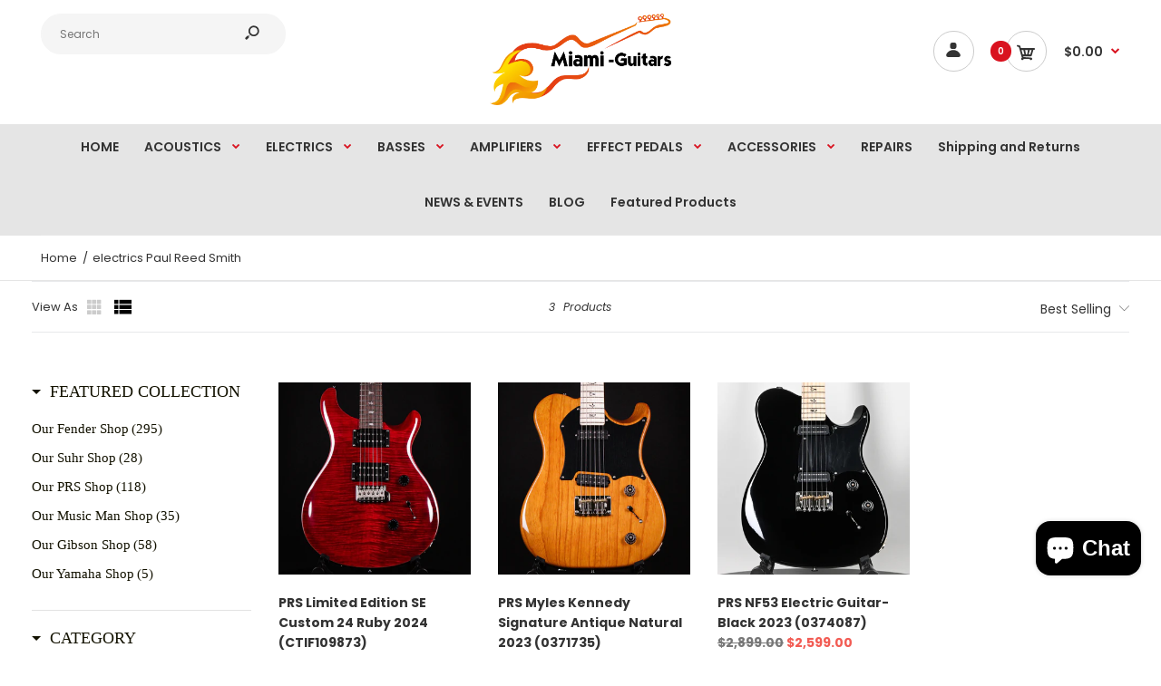

--- FILE ---
content_type: text/css
request_url: https://miami-guitars.com/cdn/shop/t/4/assets/usf.css?v=69581361735815592071589625894
body_size: 9731
content:
.usf-popup{position:absolute;background:#fff;z-index:999999999}.usf-no-scroll{overflow:hidden}.usf-nowrap{white-space:nowrap}.usf-remove{width:15px;height:15px;position:relative}.usf-remove:before,.usf-remove:after{content:"";display:block;width:15px;height:1px;background:#000;position:absolute;right:0;top:8px;transform:rotate(45deg)}.usf-remove:after{transform:rotate(-45deg)}.usf-backdrop{height:100%;width:100%;position:fixed;background:#0000004d}.usf-hide{display:none!important}.usf-relative{position:relative}.usf-pointer{cursor:pointer}.usf-no-select{-webkit-user-select:none;user-select:none}.usf-pull-left{float:left}.usf-pull-right{float:right}.usf-highlight{font-weight:700;color:#333}.usf-flex{display:flex}.usf-v-center{align-items:center;vertical-align:middle}.usf-search-container{width:100%}.usf-search-container:after{content:"";display:block;clear:both}.usf-zone{text-align:left}.usf-zone *{box-sizing:border-box;word-break:initial}.usf-zone a{cursor:pointer;text-decoration:none}.usf-zone img{max-width:100%;max-height:100%}.usf-disabled{opacity:.3;cursor:not-allowed!important}.usf-block{display:block}.usf-clear:after{content:"";display:block;clear:both}.usf-collapsed .usf-container{display:none}.usf-dropdown{margin:0}@keyframes spinnerFrames{0%{-webkit-transform:rotate(0deg);transform:rotate(0)}to{-webkit-transform:rotate(1turn);transform:rotate(1turn)}}.usf-spinner{position:relative;margin:auto;height:100%}.usf-spinner:after,.usf-spinner:before{content:"";top:0;right:0;bottom:0;left:0;border-radius:50%;background-repeat:no-repeat;margin:auto;position:absolute;background-color:#fff}.usf-spinner:before{width:100%;height:100%;-webkit-animation:spinnerFrames 2s linear infinite!important;animation:spinnerFrames 2s linear infinite!important;background-image:-webkit-gradient(linear,left bottom,left top,from(rgba(0,0,0,0)),to(rgba(0,0,0,.2))),-webkit-gradient(linear,left top,right top,from(rgba(0,0,0,.2)),to(rgba(0,0,0,.4))),-webkit-gradient(linear,left top,left bottom,from(rgba(0,0,0,.4)),to(rgba(0,0,0,.6))),-webkit-gradient(linear,right top,left top,from(rgba(0,0,0,.6)),to(#000));background-image:linear-gradient(0deg,#0000,#0003),linear-gradient(90deg,#0003,#0006),linear-gradient(180deg,#0006,#0009),linear-gradient(270deg,#0009,#000);background-position:0 0,100% 0,100% 100%,0 100%;background-size:50% 50%}.usf-spinner:after{width:82%;height:82%}.usf-uppercase{text-transform:uppercase}.usf-lowercase{text-transform:lowercase}.usf-capitalize{text-transform:capitalize}@-webkit-keyframes usf-skeleton-animation{0%{opacity:1}50%{opacity:.5}to{opacity:1}}@keyframes usf-skeleton-animation{0%{opacity:1}50%{opacity:.5}to{opacity:1}}.usf-add-to-cart{margin:0;padding:0}.usf-is__suggestion{color:#111;font-size:.86em;cursor:pointer;border-radius:2px;text-align:left;display:block;padding:8px 15px;border-top:1px solid #eee;margin:0;transition:all .2s ease-in-out;overflow:hidden;text-overflow:ellipsis;white-space:nowrap}.usf-is__suggestion:first-child{border-top:none}.usf-is__suggestion:hover{background:#ececec}.usf-is__product{cursor:pointer;white-space:nowrap;border-bottom:1px solid #f5f5f5;padding-top:10px;padding-bottom:8px;display:block;transition:all .2s ease-in-out;font-size:.95em}.usf-is__product:last-child{border-bottom:none}.usf-is__product:hover{background-color:#f8f8f8}.usf-is__no-results{text-align:center;position:absolute;top:50%;width:100%;padding:20px;transform:translateY(-50%)}.usf-popup.usf-is.usf-empty{min-height:200px}.usf-popup.usf-is{display:table;background:#fff;box-shadow:0 5px 10px #47597180;position:absolute;padding-bottom:0;min-width:400px;max-width:700px;margin-top:12px}.usf-popup.usf-is:before{right:50px;content:" ";position:absolute;width:16px;height:16px;background-color:#f7f7f7;box-shadow:2px -2px 3px #0000001a;transform:rotate(-45deg);top:-8px}.usf-popup.usf-is.usf-is--left:before{left:50px;background-color:#fff;box-shadow:2px -2px 3px #0000001a}.usf-is__content{overflow:hidden;display:table}.usf-is__products{padding:1em}.usf-is__matches{min-width:300px;max-width:490px;display:table-cell;width:100%;border-right:1px solid #eee;border-radius:0}.usf-is__matches .usf-img-wrapper{margin-right:15px;line-height:1;width:60px;max-height:85px;min-height:initial}.usf-is__matches .usf-img-wrapper+div{max-width:calc(100% - 75px)}.usf-is__matches .usf-img-wrapper+div>div{max-width:100%;text-overflow:ellipsis;overflow:hidden;white-space:normal;-webkit-line-clamp:2;-webkit-box-orient:vertical;display:-webkit-box}.usf-is__matches .usf-vendor{opacity:.6;text-transform:uppercase}.usf-is__matches .usf-has-discount{text-decoration:line-through}.usf-is__matches .usf-discount{margin-left:8px}.usf-is__matches .usf-price-wrapper{margin-top:6px}.usf-is__matches .usf-price{font-weight:600;display:inline-block;color:#788188}.usf-is__suggestions{display:table-cell;min-width:200px;background-color:#f7f7f7;padding:0;border-radius:0;box-shadow:none;max-width:400px}.usf-is__matches>.usf-title,.usf-is__suggestions>.usf-title{margin-top:0;margin-bottom:0;padding:15px;color:#c6c6c6;font-size:11px;line-height:11px;font-weight:700;text-transform:uppercase;font-family:Open Sans,sans-serif;border-bottom:1px solid #eee}.usf-is__viewall{-webkit-user-select:none;user-select:none;cursor:pointer;text-align:center;height:48px;line-height:48px;font-family:Open Sans,sans-serif;font-size:13px;color:#b2b2b2;background:#f3f3f3;border-bottom:1px solid #e2e2e2}.usf-is__inputbox{display:none}.usf-is__cr{position:absolute;right:12px;bottom:0;font-size:.7em;text-decoration:none;text-transform:none;color:inherit;background:none;border:none;outline:none}.usf-mobile .usf-is__inputbox{display:block;margin:0;padding:10px 15px;background:#efefef;border-bottom:1px solid #eee;position:relative}.usf-mobile .usf-is__inputbox input{width:calc(100% - 40px);outline:none;border:1px solid #e8e8e8;background:#fff;border-radius:2px;padding:10px 18px}.usf-mobile .usf-is__inputbox .usf-close{position:absolute;right:15px;top:50%;margin-top:-12px;cursor:pointer;width:25px;height:25px}.usf-mobile .usf-is__inputbox .usf-close:after,.usf-mobile .usf-is__inputbox .usf-close:before{content:"";display:block;width:100%;height:1px;background:#000;position:absolute;top:12px;right:0;transform:rotate(45deg)}.usf-mobile .usf-is__inputbox .usf-close:after{transform:rotate(-45deg)}.usf-mobile .usf-is.usf-popup{top:0;left:0;right:0;bottom:0;margin-top:0;width:100%;height:100%;min-width:initial;position:fixed}.usf-mobile .usf-is.usf-popup:before{display:none}.usf-mobile .usf-is__content{height:calc(100% - 110px);overflow-y:auto}@media (max-width: 480px){.usf-is__content{display:block}.usf-is__suggestions{display:none}.usf-is__matches{display:block}}.usf-is--first-loader.usf-popup.usf-is:before{background:#fff}.usf-is__loader{position:absolute;top:0;right:0;left:0;bottom:0}.usf-is__loader .usf-spinner{width:50px;height:50px;position:absolute;top:50%;margin-top:-25px;left:50%;margin-left:-25px}.usf-is__first-loader{padding:20px}.usf-is__first-loader .usf-clear{border-bottom:1px solid #f3f3f3;padding-bottom:11px;margin-bottom:11px}.usf-is__first-loader .usf-clear:last-child{border:none;padding:0;margin:0}.usf-is__first-loader .usf-img,.usf-is__first-loader .usf-title,.usf-is__first-loader .usf-subtitle,.usf-is__first-loader .usf-price{float:left;background-color:#00000012;-webkit-animation:usf-skeleton-animation 2.3s infinite;animation:usf-skeleton-animation 2.3s infinite}.usf-is__first-loader .usf-img{width:70px;height:80px;margin-right:20px}.usf-is__first-loader .usf-title{width:calc(100% - 90px);height:10px;margin-top:10px}.usf-is__first-loader .usf-subtitle{width:50px;height:10px;margin-top:10px}.usf-is__first-loader .usf-price{width:70px;height:10px;margin-top:10px}.usf-facet,.usf-refineby{border-bottom:1px solid #e6e6e6;margin-bottom:20px;padding-bottom:20px}.usf-facets{width:20%;float:left}.usf-facet .usf-title .usf-label,.usf-refineby .usf-title .usf-label{text-transform:uppercase;font-weight:700;font-size:11px;margin:0 0 0 20px;color:#111}.usf-facet .usf-title,.usf-refineby .usf-title{font-weight:700;position:relative;color:#111;padding:13px 0}.usf-facet .usf-title:before{border-color:#000;border-image:none;border-style:solid;border-width:0 1px 1px 0;content:"";display:inline-block;padding:4px;position:absolute;top:50%;margin-top:-1px;transform:translateY(-5px) rotate(45deg);transition:all .3s ease}.usf-facet .usf-title .usf-label{cursor:pointer}.usf-facet.usf-collapsed .usf-title:before{transform:rotate(-135deg)}.usf-facet>.usf-title>.usf-label{margin-left:20px}.usf-facet .usf-clear-all{float:right;font-size:11px;text-transform:uppercase;font-weight:400;color:#c6c6c6;line-height:22px}.usf-facet .usf-search-box{display:block;width:100%;outline:none;border:1px solid #e8e8e8;border-radius:2px;padding:6px 12px;font-size:.9em;margin-bottom:10px}.usf-facet .usf-search-box:focus{box-shadow:0 0 1px #0000001a,inset 0 1px 4px #00000012}.usf-facet-value{cursor:pointer}.usf-facet-values--List .usf-facet-value{display:block;line-height:25px;overflow:hidden;text-overflow:ellipsis}.usf-facet-values--List .usf-facet-value.usf-selected{font-weight:700}.usf-facet-values--List .usf-facet-value .usf-value{float:right;opacity:.6;font-size:.9em;margin-right:5px}.usf-facet-values--List .usf-facet-value .usf-value:before{content:"("}.usf-facet-values--List .usf-facet-value .usf-value:after{content:")"}.usf-facet-values--List .usf-facet-value:after{content:"";display:none;clear:both}.usf-facet-values--List .usf-facet-value .usf-checkbox{margin-right:8px}body:not(.usf-mobile) .usf-facet-values--Box .usf-value{display:none}body:not(.usf-mobile) .usf-facet-values--Box .usf-facet-value{display:inline-block;margin-bottom:5px;border:1px solid rgba(0,0,0,.2);padding:3px;margin-right:2%;min-width:22%;max-width:98%;text-align:center;text-overflow:ellipsis;overflow:hidden;white-space:nowrap}body:not(.usf-mobile) .usf-facet-values--Box .usf-facet-value:hover{border:1px solid rgba(0,0,0,.5)}body:not(.usf-mobile) .usf-facet-values--Box .usf-facet-value.usf-selected{border-color:#000;color:#fff;font-weight:700;background:#000}body:not(.usf-mobile) .usf-facet-values--Swatch .usf-facet-value{display:inline-block;padding:3px;margin:5px 5px 0;max-width:98%;width:30px;height:30px;position:relative;background-size:cover!important}body:not(.usf-mobile) .usf-facet-values--Swatch .usf-facet-value.usf-selected{border-color:#000;color:#fff;font-weight:700}body:not(.usf-mobile) .usf-facet-values--Swatch .usf-facet-value.usf-selected:after{border:1px solid rgba(0,0,0,.5)}body:not(.usf-mobile) .usf-facet-values--Swatch .usf-facet-value:after{content:"";position:absolute;width:calc(100% + 6px);height:calc(100% + 6px);top:-3px;left:-3px;border:1px solid rgba(0,0,0,.093);box-sizing:border-box}body:not(.usf-mobile) .usf-facet-values--Swatch .usf-facet-value:hover:after{border:1px solid rgba(0,0,0,.3)}body:not(.usf-mobile) .usf-facet-values--Swatch .usf-label{display:none}body:not(.usf-mobile) .usf-facet-values--Swatch .usf-value{display:none}body:not(.usf-mobile) .usf-facet-values--Swatch.usf-facet-values--circle .usf-facet-value{border-radius:50%}body:not(.usf-mobile) .usf-facet-values--Swatch.usf-facet-values--circle .usf-facet-value:after{border-radius:50%}body:not(.usf-mobile) .usf-facet-value--with-background .usf-label,body:not(.usf-mobile) .usf-facet-value--with-background .usf-value{opacity:0}.usf-facet-values{overflow-y:auto}.usf-facet-values::-webkit-scrollbar-track{-webkit-box-shadow:inset 0 0 6px rgba(0,0,0,.16);border-radius:10px}.usf-facet-values::-webkit-scrollbar{width:5px}.usf-facet-values::-webkit-scrollbar-thumb{border-radius:10px;-webkit-box-shadow:inset 0 0 6px rgba(0,0,0,.3);background-color:#aaa}.usf-facet .usf-more{font-size:.8em;margin-top:10px;text-align:center;cursor:pointer;padding:3px}.usf-facet-range{overflow:visible}.usf-mobile .usf-facet .usf-more{margin-bottom:10px}.usf-mobile .usf-no-facets .usf-filters,.usf-mobile .usf-c-tooltip{display:none}.usf-mobile .usf-facet-range{padding:20px}.usf-mobile .usf-facets{background:#0000004d;transform:translate(-1000px);transition:all ease-in-out .3s;position:fixed;z-index:999999999;top:0;left:0;right:0;bottom:0;margin:0!important;padding:0!important}.usf-mobile.usf-mobile-filters{overflow:hidden}.usf-mobile.usf-mobile-filters .usf-facets{transform:translate(0)}.usf-mobile .usf-facets-wrapper{background:#fff;box-shadow:0 5px 10px #47597180;position:absolute;top:0;left:50px;right:0;bottom:0}.usf-mobile .usf-facets .usf-close{width:50px;height:50px;position:absolute;z-index:999999999;top:0;left:0;border:0;border-radius:0;background:url("data:image/svg+xml;charset=utf-8,%3Csvg xmlns='http://www.w3.org/2000/svg' viewBox='0 0 20 20' height='24' width='24'%3E%3Cpath d='M9.97 8.274L2.335.637.637 2.334 8.274 9.97.637 17.607l1.697 1.697 7.637-7.636 7.636 7.636 1.697-1.697-7.636-7.636 7.636-7.637L17.607.637 9.971 8.274z' fill='%23fff'/%3E%3C/svg%3E") 50% 50% no-repeat;background-color:#2d2d2d;cursor:pointer}.usf-mobile .usf-facet{border:none;background:#fff;margin:0;padding:0}.usf-mobile .usf-filters-horz .usf-facet{margin:0;display:block}.usf-mobile .usf-filters-horz .usf-facet .usf-container{position:initial;min-width:250px;background:#fff;padding:0;box-shadow:none}.usf-mobile .usf-filters-horz .usf-facet.usf-has-filter{margin-right:0}.usf-mobile .usf-facet-value{position:relative;border-bottom:1px solid #eee;text-align:left;margin:0;cursor:pointer;display:block;width:100%;padding:15px 16px;background:#fff}.usf-mobile .usf-facet-value:after{content:"";border-bottom:1px solid #fff;margin-bottom:-1px;display:block;width:16px;position:absolute;bottom:0;left:0}.usf-mobile .usf-facet-value .usf-title{color:#111}.usf-mobile .usf-facet-value .usf-value{color:#9b9b9b}.usf-mobile .usf-facet-value{text-align:left;font-weight:400;line-height:1.12;cursor:pointer;display:block;text-overflow:ellipsis;white-space:nowrap;overflow:hidden;padding:15px 16px}.usf-mobile .usf-facet-value .usf-value{color:#9b9b9b;padding-left:4px;float:initial}.usf-mobile .usf-facet-value .usf-checkbox{display:none}.usf-mobile .usf-facet-value.usf-selected:before{position:absolute;top:0;content:"";width:16px;background:url("data:image/svg+xml;charset=utf-8,%3Csvg width='16' height='16' xmlns='http://www.w3.org/2000/svg'%3E%3Cpath d='M4.693 13.178L1.414 9.899 0 11.314l3.934 3.934.656.656L15.904 4.59l-1.312-1.312-9.9 9.9z' fill-rule='evenodd'/%3E%3C/svg%3E") 0 16px no-repeat;height:55px;right:16px}.usf-mobile .usf-dimmed{margin-top:5px;font-size:.8em;color:#999;text-overflow:ellipsis;white-space:nowrap;overflow:hidden}.usf-mobile .usf-dimmed span:after{content:", "}.usf-mobile .usf-dimmed span:last-child:after{content:""}.usf-mobile .usf-header{height:51px;padding:15px;text-align:left;background:#fff;position:relative;border-bottom:1px solid #eee;display:flex;align-items:center}.usf-mobile .usf-header .usf-title{font-weight:700;line-height:18px;text-transform:uppercase;margin:0;padding:0;max-width:70%;color:#111}.usf-mobile .usf-header .usf-title.usf-back{background:url("data:image/svg+xml;charset=utf-8,%3Csvg width='21' height='15' xmlns='http://www.w3.org/2000/svg' xmlns:xlink='http://www.w3.org/1999/xlink'%3E%3Cdefs%3E%3Cpath d='M3.817 8.06h16.194v-2H3.817l4.646-4.646L7.05 0 0 7.049l.011.011L0 7.071l7.049 7.049 1.414-1.414L3.817 8.06z' id='a'/%3E%3Cmask id='b' x='-1' y='-1' width='22.011' height='16.12'%3E%3Cpath fill='%23fff' d='M-1-1h22.011v16.12H-1z'/%3E%3Cuse xlink:href='%23a'/%3E%3C/mask%3E%3C/defs%3E%3Cg fill='none' fill-rule='evenodd'%3E%3Cuse fill='%232D2D2D' xlink:href='%23a'/%3E%3Cuse stroke='%23FFF' mask='url(%23b)' stroke-width='2' xlink:href='%23a'/%3E%3C/g%3E%3C/svg%3E") 0 50% no-repeat;padding-left:41px}.usf-mobile .usf-header .usf-clear,.usf-mobile .usf-header .usf-all{margin-left:auto;font-weight:400;color:#999}.usf-mobile .usf-header .usf-all:after{display:inline-block;height:16px;width:16px;margin-left:4px;content:"";background:url("data:image/svg+xml;charset=utf-8,%3Csvg width='16' height='16' xmlns='http://www.w3.org/2000/svg' fill='%23999'%3E%3Cpath d='M4.693 13.178L1.414 9.899 0 11.314l3.934 3.934.656.656L15.904 4.59l-1.312-1.312-9.9 9.9z' fill-rule='evenodd'/%3E%3C/svg%3E") 0 50% no-repeat}.usf-mobile .usf-body{background-color:#eee;height:calc(100% - 131px);padding:10px 0;overflow-y:auto}.usf-mobile .usf-body .usf-search-box{margin:0;border:none;border-bottom:1px solid #eee;padding:10px 16px}.usf-mobile .usf-footer{padding:16px;background:#fff;position:absolute;left:0;bottom:0;width:100%;height:80px;border-top:1px solid #eee;display:flex;align-items:center}.usf-mobile .usf-footer div{margin:0;border:none;border-radius:0;background:none;cursor:pointer;line-height:normal;font-size:16px;font-weight:700;text-transform:uppercase;background-color:#2d2d2d;color:#fff;padding:15px;-webkit-box-sizing:border-box;box-sizing:border-box;width:100%;text-align:center}.usf-mobile .usf-facet-values .usf-facet-value .usf-value{opacity:.6;font-size:.9em}.usf-mobile .usf-facet-values .usf-facet-value .usf-value:before{content:"("}.usf-mobile .usf-facet-values .usf-facet-value .usf-value:after{content:")"}.usf-mobile .usf-facet-values--circle .usf-mobile-swatch{border-radius:50%}.usf-mobile .usf-facet-value--with-background{padding:10px 16px}.usf-mobile .usf-container{overflow:hidden}.usf-mobile-swatch{width:30px;height:30px;margin-right:10px;background-size:cover}.usf-mobile .usf-facet-value--with-background{display:flex;align-items:center}.usf-mobile-swatch{position:relative}.usf-mobile-swatch:after{content:"";position:absolute;width:calc(100% + 6px);height:calc(100% + 6px);top:-3px;left:-3px;border:1px solid rgba(0,0,0,.093);box-sizing:border-box}.usf-facet-values--circle .usf-mobile-swatch:after{border-radius:50%}.usf-icon-equalizer:before{font-size:17px}.usf-clear-all{cursor:pointer}.usf-refineby__item{overflow:hidden;text-overflow:ellipsis;padding:6px 0;line-height:1}.usf-refineby__item>span+b{margin-left:5px}.usf-refineby .usf-label{float:left}.usf-refineby .usf-clear-all:hover:before,.usf-refineby .usf-clear-all:hover:after{background:#111}.usf-refineby .usf-clear-all{float:right;position:relative;font-size:11px;text-transform:uppercase;font-weight:400;color:#c6c6c6;padding-right:18px;text-decoration:none!important}.usf-refineby .usf-clear-all:before,.usf-refineby .usf-clear-all:after{content:"";display:block;width:13px;height:1px;background:#c6c6c6;position:absolute;right:0;top:50%;margin-top:-1px}.usf-refineby .usf-clear-all:before{transform:rotate(45deg)}.usf-refineby .usf-clear-all:after{transform:rotate(-45deg)}.usf-refineby .usf-remove{float:right}.usf-refineby .usf-stars{font-size:14px;margin-left:5px}.usf-facets__first-loader .usf-title .usf-label,.usf-facets__first-loader .usf-facet-values .usf-label,.usf-facets__first-loader .usf-facet-values .usf-value{-webkit-animation:usf-skeleton-animation 2.3s infinite;animation:usf-skeleton-animation 2.3s infinite;display:inline-block;height:8px}.usf-facets__first-loader .usf-title .usf-label{border-radius:40px;background:#0000001a;width:90px}.usf-facets__first-loader .usf-facet-values .usf-label{-webkit-animation:usf-skeleton-animation 2.3s infinite;animation:usf-skeleton-animation 2.3s infinite;display:inline-block;background:#00000013;width:120px}.usf-facets__first-loader .usf-facet-values .usf-value{background:#00000013;width:20px;margin-top:10px}.usf-facets__first-loader .usf-facet-values .usf-value:before,.usf-facets__first-loader .usf-facet-values .usf-value:after{content:""}.usf-navigation>.usf-facet-value{margin-left:20px}.usf-filters-horz .usf-navigation>.usf-facet-value{margin-left:0}.usf-with-children.usf-facet-value{cursor:auto}.usf-with-children .usf-label{cursor:pointer}.usf-with-children.usf-collapsed .usf-children-toggle:before{transform:rotate(-135deg)}.usf-children-toggle{position:relative;margin-right:20px;cursor:pointer}.usf-children-toggle:before{border-color:#000;border-image:none;border-style:solid;border-width:0 1px 1px 0;content:"";display:inline-block;padding:3px;position:absolute;top:50%;margin-top:-1px;transform:translateY(-4px) rotate(45deg);transition:all .3s ease;margin-left:2px}.usf-children-container{margin-left:20px;margin-bottom:20px}.usf-children-container>a{display:block}.usf-with-children.usf-facet-value.usf-selected{font-weight:400}.usf-with-children.usf-facet-value.usf-selected>.usf-label,.usf-with-children.usf-facet-value.usf-selected>.usf-value{font-weight:700}.usf-collections-page .usf-filters-horz .usf-sr-config{width:100%}.usf-filters-horz .usf-refineby{display:flex;flex-direction:column-reverse}.usf-filters-horz .usf-refineby .usf-clear-all{margin-top:1px}.usf-filters-horz .usf-sr-container,.usf-filters-horz .usf-facets{float:none;width:100%}.usf-filters-horz .usf-c-tooltip{margin-right:20px;margin-left:-10px}.usf-filters-horz .usf-refineby__item{line-height:1;margin-right:25px;display:inline-flex;align-items:center;padding:10px 0}.usf-filters-horz .usf-refineby__item .usf-remove{margin-left:5px;margin-top:0}.usf-filters-horz .usf-refineby{border:none;margin:15px 0 0;padding:0;font-size:.9em}.usf-filters-horz .usf-refineby>.usf-title.usf-clear{display:inline-flex}.usf-filters-horz .usf-refineby>.usf-title.usf-clear .usf-pull-left,.usf-filters-horz .usf-refineby>.usf-title.usf-clear .usf-label{display:none}.usf-filters-horz .usf-facets{padding-right:0;flex-direction:column-reverse;display:flex}.usf-filters-horz .usf-facet-values{overflow-y:initial}.usf-filters-horz .usf-sr-inputbox{float:left;width:25%;margin-right:2%}.usf-filters-horz .usf-sr-config{float:left;margin-top:0;width:73%;padding-top:0;border:none}.usf-filters-horz .usf-facets{border-bottom:1px solid #e6e6e6;margin-bottom:20px;padding-bottom:20px}.usf-filters-horz .usf-facet{border:none;margin-bottom:0;padding-bottom:0;display:inline-block;position:relative;margin-right:30px}.usf-filters-horz .usf-facet.usf-has-filter{margin-right:50px}.usf-filters-horz .usf-facet .usf-title{display:inline-block}.usf-filters-horz .usf-facet .usf-title:before{right:0}.usf-filters-horz .usf-facet .usf-title .usf-label{margin-left:0;margin-right:20px}.usf-filters-horz .usf-facet .usf-title .usf-clear-all{position:absolute;top:50%;margin-top:-9px;margin-left:10px;display:inline-block;width:13px;height:13px;color:transparent}.usf-filters-horz .usf-facet .usf-title .usf-clear-all:before,.usf-filters-horz .usf-facet .usf-title .usf-clear-all:after{content:"";display:block;width:13px;height:1px;background:#c6c6c6;position:absolute;right:0;top:9px}.usf-filters-horz .usf-facet .usf-title .usf-clear-all:hover:before,.usf-filters-horz .usf-facet .usf-title .usf-clear-all:hover:after{background:#111}.usf-filters-horz .usf-facet .usf-title .usf-clear-all:before{transform:rotate(45deg)}.usf-filters-horz .usf-facet .usf-title .usf-clear-all:after{transform:rotate(-45deg)}.usf-filters-horz .usf-container{position:absolute;min-width:250px;z-index:9999;background:#fff;padding:15px 20px;box-shadow:0 5px 10px #47597180;overflow-x:hidden;overflow-y:auto}.usf-filters-horz .usf-container::-webkit-scrollbar-track{-webkit-box-shadow:inset 0 0 6px rgba(0,0,0,.16);border-radius:10px}.usf-filters-horz .usf-container::-webkit-scrollbar{width:5px}.usf-filters-horz .usf-container::-webkit-scrollbar-thumb{border-radius:10px;-webkit-box-shadow:inset 0 0 6px rgba(0,0,0,.3);background-color:#aaa}.usf-filters-horz .usf-facet-values--List .usf-facet-value .usf-value{margin-right:0}.usf-has-discount{text-decoration:line-through}.usf-discount{margin-left:8px}.usf-sr-product .usf-title{margin:0}.usf-results.usf-grid{margin:0;padding:0}.usf-img-wrapper{min-height:215px}.usf-grid-item--1-4{width:25%;max-width:25%;margin:0 0 35px}.usf-grid-item--1-3{width:33.33333%;max-width:33.3333%;margin:0 0 35px}.usf-grid-item--1-2{width:50%;max-width:25%;margin:0 0 35px}body:not(.usf-mobile) .usf-grid-item--1-4,body:not(.usf-mobile) .usf-grid-item--1-3 .usf-grid-item--1-2{padding-left:30px}body:not(.usf-mobile) .usf-grid-item--1-4:nth-child(4n+1),body:not(.usf-mobile) .usf-grid-item--1-3:nth-child(3n+1),body:not(.usf-mobile) .usf-grid-item--1-2:nth-child(odd){clear:both}.usf-mobile .usf-grid-item--1-4,.usf-mobile .usf-grid-item--1-3,.usf-mobile .usf-grid-item--1-2{padding-left:15px;width:50%;max-width:50%}.usf-mobile .usf-grid-item--1-4:nth-child(odd),.usf-mobile .usf-grid-item--1-3:nth-child(odd),.usf-mobile .usf-grid-item--1-2:nth-child(odd){clear:both}.usf-results.usf-list{padding-left:40px}.usf-filters-horz .usf-results.usf-list{padding-left:0}.usf-sr-container{width:80%;float:left}.usf-sr-container.usf-no-facets{width:100%}.usf-results{width:100%;float:right}.usf-no-facets .usf-sr-config,.usf-no-facets .usf-sr-inputbox,.usf-no-facets .usf-sr-empty,.usf-no-facets .usf-sr-banner{margin-left:0}body:not(.usf-mobile) .usf-no-facets .usf-results.usf-grid,body:not(.usf-mobile) .usf-filters-horz .usf-results.usf-grid{float:none;margin-left:-30px;width:calc(100% + 30px)}.usf-sr-banner{text-align:center;margin-bottom:20px}.usf-sr-bottom{clear:both;padding-top:35px}.usf-img-wrapper,.grid-view-item__image-wrapper .grid-view-item__image.usf-img{position:relative}.usf-price-wrapper{font-size:1rem}.usf-img-wrapper{overflow:hidden}.usf-sr-paging{clear:both;padding:40px 0 60px}.usf-sr-summary{width:100%;font-size:.9em}.usf-view{width:18px;height:18px;opacity:.3;display:inline-block;transition:opacity .25s ease-in-out;line-height:1}.usf-view svg{fill:currentColor;width:18px;height:18px}.usf-view.usf-active{opacity:1}.usf-sr-config,.usf-sr-inputbox,.usf-sr-empty,.usf-sr-banner{margin-left:30px}.usf-sr-config__mobile-filters-wrapper{white-space:nowrap;display:flex}.usf-sr-inputbox{position:relative}.usf-sr-inputbox input:not([type=submit]){width:100%;max-width:100%;margin:0;outline:none;border:1px solid #e8e8e8;border-radius:2px;padding:10px 28px 10px 38px;box-sizing:border-box}.usf-sr-inputbox input:not([type=submit]):focus{-webkit-box-shadow:0 0 1px rgba(0,0,0,.1),inset 0 1px 4px rgba(0,0,0,.1);-moz-box-shadow:0 0 1px rgba(0,0,0,.1),inset 0 1px 4px rgba(0,0,0,.1);box-shadow:0 0 1px #0000001a,inset 0 1px 4px #0000001a}.usf-sr-inputbox .usf-remove{position:absolute;cursor:pointer;right:12px;top:50%;margin-top:-8px;display:block;width:15px;height:15px}.usf-sr-inputbox .usf-remove:before{content:"";display:block;width:15px;height:1px;background:#000;position:absolute;right:0;top:8px;transform:rotate(45deg)}.usf-sr-inputbox .usf-remove:after{content:"";display:block;width:15px;height:1px;background:#000;position:absolute;right:0;top:8px;transform:rotate(-45deg)}.usf-sr-inputbox button{position:absolute;display:block;border:none;min-width:20px;min-height:20px;box-shadow:none;transition:none;width:20px;height:20px;line-height:1;left:11px;top:50%;background:none;padding:0;margin:-10px 0 0}.usf-sr-inputbox button svg .usf-path{fill:none;stroke:#3d4246;stroke-miterlimit:10;stroke-width:2px}.usf-sr-config{display:flex;align-items:center;justify-content:space-between;padding:10px 0;border-top:1px solid #e6e6e6;border-bottom:1px solid #e6e6e6;margin-top:13px;margin-bottom:30px}.usf-sr-config .usf-dropdown{width:initial}.usf-view.usf-grid{margin:0 8px 0 20px}.usf-views{display:flex;align-items:center}.usf-views div{cursor:pointer}.usf-mobile .usf-sr-container,.usf-mobile .usf-facets{float:none;width:100%}.usf-mobile .usf-filters-horz .usf-sr-inputbox{float:initial;width:initial;margin-right:initial}.usf-mobile .usf-filters-horz .usf-sr-config{float:initial;width:initial;margin-top:10px;margin-bottom:0}.usf-mobile .usf-filters{width:49%;padding:8px 15px;display:flex;cursor:pointer;margin-left:2%;position:relative;text-align:center;color:#111;border:1px solid #f0f0f0;align-items:center;overflow:hidden}.usf-mobile .usf-filters span.usf-icon{margin-right:11px}.usf-mobile .usf-filters.usf-has-filters:after{position:absolute;top:50%;margin-top:-26px;content:"";width:16px;background:url("data:image/svg+xml;charset=utf-8,%3Csvg width='16' height='16' xmlns='http://www.w3.org/2000/svg'%3E%3Cpath d='M4.693 13.178L1.414 9.899 0 11.314l3.934 3.934.656.656L15.904 4.59l-1.312-1.312-9.9 9.9z' fill-rule='evenodd'/%3E%3C/svg%3E") 0 16px no-repeat;height:35px;right:16px}.usf-mobile .usf-sr-config{display:block;border:none}.usf-mobile .usf-sr-config .usf-dropdown{width:49%;display:inline-block;border:1px solid #f0f0f0}.usf-mobile .usf-sr-config .usf-views{margin:0;text-align:right;display:block}.usf-mobile .usf-view.usf-grid{margin-left:0}.usf-mobile .usf-sr-summary{display:block;text-align:center;opacity:.6;margin:6px 0}.usf-mobile .usf-sr-config,.usf-mobile .usf-sr-inputbox,.usf-mobile .usf-sr-empty,.usf-mobile .usf-sr-banner{margin-left:0}.usf-mobile .usf-results.usf-list{padding-left:0}.usf-mobile .usf-results{width:auto;float:none}.usf-mobile .usf-filters-horz.usf-zone .grid{margin-left:-22px;width:calc(100% + 22px)}.usf-filters-horz .usf-sr-config,.usf-filters-horz .usf-sr-inputbox{margin-left:0}.usf-filters-horz .usf-sr-container.usf-empty .usf-sr-config{display:none}.usf-filters-horz .usf-sr-container.usf-empty .usf-sr-inputbox{float:none;width:40%;margin-left:auto;margin-right:auto}.usf-sr-loader{width:50px;height:50px;margin:auto;padding:26px;box-sizing:content-box!important}.usf-zone .grid.usf-skeleton-items{margin-top:30px}.usf-skeleton .grid-view-item .usf-img,.list-view-item.usf-skeleton .usf-img{background-color:#0000000b;-webkit-animation:usf-skeleton-animation 2.3s infinite;animation:usf-skeleton-animation 2.3s infinite}.usf-skeleton .grid-view-item .usf-meta:before,.usf-skeleton .grid-view-item .usf-meta:after,.list-view-item.usf-skeleton .list-view-item__title,.list-view-item.usf-skeleton .list-view-item__vendor,.list-view-item.usf-skeleton .usf-price{height:9px;background:#00000012;border-radius:50em;-webkit-animation:usf-skeleton-animation 2.3s infinite;animation:usf-skeleton-animation 2.3s infinite}.usf-skeleton .grid-view-item .usf-img{margin-bottom:10%;padding-top:138%}.usf-skeleton .grid-view-item .usf-meta:before,.usf-skeleton .grid-view-item .usf-meta:after{content:"";max-width:100%;min-width:50px;display:block}.usf-skeleton .grid-view-item .usf-meta:after{margin-top:12px;width:50px}.list-view-item.usf-skeleton .usf-img{height:95px;width:70px}.list-view-item.usf-skeleton .list-view-item__title,.list-view-item.usf-skeleton .list-view-item__vendor,.list-view-item.usf-skeleton .usf-price{width:50px}.list-view-item.usf-skeleton .list-view-item__title-column .list-view-item__vendor{margin-top:15px}.usf-sr-more{text-align:center}.usf-sr-more .usf-title{font-size:.8em}.usf-sr-more .usf-progress{display:block;width:200px;height:2px;background:#ddd;line-height:0;margin:12px auto}.usf-sr-more .usf-progress div{display:block;height:100%;background:#0770cf}.usf-sr-more .usf-load-more{border-radius:0;background:none;cursor:pointer;line-height:normal;letter-spacing:2px;font-size:16px;font-weight:900;border:2px solid #ddd;background-color:#fff;color:#2d2d2d;padding:15px;-webkit-box-sizing:border-box;box-sizing:border-box;width:100%;max-width:300px;display:block;margin:16px auto 0;text-transform:uppercase;text-decoration:none;text-align:center;outline:none;min-height:initial;height:initial}.usf-sr-empty{margin-top:50px;text-align:center}.usf-empty.usf-popup.usf-is:before{background-color:#fff}.usf-empty .usf-sr-config{display:none}.usf-sr-preview{position:absolute;width:32px;height:32px;top:15px;right:15px;cursor:pointer;border-radius:16px;background:#fff;overflow:hidden;transition:all ease-in-out .2s;box-shadow:0 0 5px #4759714d;transform:translateY(-30px);opacity:0;z-index:999;line-height:1}.usf-sr-preview.usf-visible{opacity:1;transform:translateY(0)}.usf-sr-preview.usf-visible:hover{opacity:1}.usf-sr-preview div{width:20px;margin:6px;padding-top:5px}.usf-sr-preview span{position:absolute;top:50%;left:32px;font-size:11px;margin-top:-8px;font-family:sans-serif;white-space:nowrap;transition:opacity ease-in .2s;opacity:0;line-height:17px}.usf-sr-preview:hover{width:100px}.usf-sr-preview:hover span{opacity:1}.usf-sr-preview svg{width:unset!important;height:unset!important;max-width:unset!important;max-height:unset!important;position:unset!important}.usf-preview__wrapper{bottom:0;left:0;outline:0 none;overflow-x:auto;overflow-y:auto;position:fixed;right:0;top:0;z-index:9999;display:block}.usf-preview{position:relative;width:90%;margin:50px auto 30px;background:#fff;padding:50px 50px 60px;max-width:900px}.usf-preview .usf-remove{position:absolute;top:15px;right:15px;cursor:pointer}.usf-preview button[name=add]{text-transform:uppercase;font-weight:700;font-size:14px;padding:10px 20px;margin:0;background:#000;border:1px solid #000;color:#fff;cursor:pointer;border-radius:0;line-height:1.2;width:100%;transition:all .3s ease-in-out;min-height:0}.usf-preview__content-left{width:45%;float:left;text-align:center;padding-right:24px}.usf-preview__content-right{width:55%;float:left}.usf-preview__thumbs{width:100%;margin-top:30px;position:relative}.usf-preview__thumbs:not(:hover) .usf-preview__thumbs-prev,.usf-preview__thumbs:not(:hover) .usf-preview__thumbs-next{opacity:0!important}.usf-preview__thumb{position:relative;cursor:pointer;width:25%;display:inline-block;padding:0 2px;flex:0 0 auto;opacity:.6}.usf-preview__thumb.usf-active{opacity:1;transition:opacity .25s ease-out}.usf-preview__thumb.usf-active img{border-color:#e7e7e7}.usf-preview__thumb img{padding:5px;border:1px solid transparent;max-width:100%;max-height:100%}.usf-preview__thumbs-inner{overflow:hidden;display:flex;align-items:center}.usf-preview__title{font-size:20px;color:#000}.usf-preview__field label{font-weight:700;display:block;margin-bottom:8px;margin-right:5px;font-size:16px;color:#000;line-height:1.2}.usf-preview__field select{width:100%;min-width:50%;border:1px solid #e7e7e7;-webkit-appearance:none;-moz-appearance:none;appearance:none;line-height:1.2;padding:10px 28px 10px 10px;cursor:pointer;max-width:100%}.usf-preview__add-to-cart input[type=number]{width:32%;margin:0 3% 0 0;padding:10px;border:1px solid #e7e7e7;background-color:#fff;color:#555;min-height:0;height:initial}.usf-preview__add-to-cart button{width:65%}.usf-preview__field{margin-bottom:20px}.usf-preview__link{padding:0 0 2px;margin:0 auto;color:#000;font-size:16px;font-weight:500;letter-spacing:.6px;line-height:16px;text-decoration:none;border-bottom:2px solid #000}.usf-preview__link-wrapper{text-align:center;margin-top:30px}.usf-preview__vendor{margin-bottom:10px;color:#000}.usf-preview__description{margin-bottom:25px;border-bottom:1px solid #ededed;padding-bottom:15px;color:#666}.usf-preview__description iframe{max-width:100%;max-height:40vh}.usf-preview__price-wrapper{font-size:22px;font-weight:700;margin-bottom:10px}.usf-preview__image-img-wrapper img{position:absolute;height:100%;width:100%;max-width:100%;max-height:100%;top:0;left:0}.usf-preview__image-slider__track{position:relative}.usf-preview__image{position:absolute;top:0;left:0;bottom:0;right:0;transition:opacity .25s ease-out;opacity:0}.usf-preview__image.usf-active{opacity:1}.usf-preview__image-slider__prev,.usf-preview__image-slider__next,.usf-preview__thumbs-prev,.usf-preview__thumbs-next{-webkit-user-select:none;user-select:none;cursor:pointer;position:absolute;top:50%;margin-top:-21px;left:0;z-index:2;background:#000;opacity:.3;width:42px;min-width:auto;min-height:42px;height:42px;padding:0;border:0;border-radius:0;outline:none;-webkit-transition:opacity .25s ease-out;transition:opacity .25s ease-out;color:#fff;display:-webkit-box;display:-ms-flexbox;display:flex;-webkit-box-align:center;-ms-flex-align:center;align-items:center;-webkit-box-pack:center;-ms-flex-pack:center;justify-content:center}.usf-preview__image-slider__prev svg,.usf-preview__image-slider__next svg,.usf-preview__thumbs-prev svg,.usf-preview__thumbs-next svg{width:16px;height:16px}.usf-preview__image-slider__prev:hover,.usf-preview__image-slider__next:hover,.usf-preview__thumbs-prev:hover,.usf-preview__thumbs-next:hover{opacity:1}.usf-preview__image-slider__next,.usf-preview__thumbs-next{left:auto;right:0}.usf-preview__image-slider{position:relative}.usf-preview__image-slider:not(:hover) .usf-preview__image-slider__prev,.usf-preview__image-slider:not(:hover) .usf-preview__image-slider__next{opacity:0!important}.usf-preview__body:after{content:"";display:block;clear:both}.usf-mobile .usf-preview__content-left,.usf-mobile .usf-preview__content-right{float:none;width:100%;padding:0}.usf-mobile .usf-preview__thumbs{display:none}.usf-add-to-cart-btn{height:34px;line-height:32px;padding:0;display:inline-block;text-transform:uppercase;white-space:nowrap;background:#232323d9;color:#fff;border:1px solid rgba(35,35,35,.85);position:absolute;left:0;right:0;bottom:0;width:100%;outline:none;opacity:0;transform:translateY(30px);transition:all .25s ease-in-out;font-size:1rem;margin:0;cursor:pointer;z-index:10}.usf-add-to-cart-btn.usf-visible{opacity:1;transform:translateY(0)}button.usf-add-to-cart-btn:hover{color:#fff}.usf-c-slider{position:relative;margin:10px 9px 0;height:30px;-webkit-user-select:none;user-select:none}.usf-c-slider__track{height:6px;background:#fff;border-top:1px solid #d3d3d3;border-bottom:1px solid #d3d3d3;position:absolute;top:0;right:0;left:0}.usf-c-slider__track .usf-active{box-shadow:inset 0 0 3px #33333373;background-color:#25282b;top:0;bottom:0;position:absolute;z-index:1}.usf-c-slider__pip{position:absolute;background:#aaa;width:1px;height:11px;z-index:1;margin-top:-4px}.usf-c-slider__pip:first-child{margin-left:0}.usf-c-slider__pip span{font-size:.7em;transform:translate(-50%);display:inline-block;margin-top:20px;margin-left:1px;white-space:nowrap}.usf-c-slider__handle{width:18px;height:18px;box-shadow:none;cursor:pointer;position:absolute;z-index:2;border:1px solid #D9D9D9;border-radius:50%;background:#fff;box-shadow:inset 0 0 1px #fff,inset 0 1px 7px #ebebeb,0 3px 6px -3px #bbb;margin-left:-8px;top:-6px}.usf-slider-inputs{display:flex;align-items:center;padding-bottom:10px}.usf-slider-inputs input{width:45%;border-color:#0000001a;padding:5px 10px;outline:none}.usf-slider-inputs span{width:10%;display:inline-block;text-align:center}.usf-checkbox{position:relative;display:inline-block;width:14px;height:14px;-webkit-user-select:none;user-select:none}.usf-checkbox.usf-checked .usf-checkbox-inner:before{content:"";width:9px;height:6px;position:absolute;top:2px;left:3px;border:2px solid #1c1c1c;border-top:none;border-right:none;background:0 0;-webkit-transform:rotate(-51deg);-ms-transform:rotate(-51deg);transform:rotate(-51deg);-webkit-box-sizing:border-box;box-sizing:border-box}.usf-checkbox.usf-checked .usf-checkbox-inner:after{content:"";width:9px;height:6px;position:absolute;top:3px;left:3px;border:2px solid #000;border-top:none;border-right:none;background:0 0;transform:rotate(-51deg);box-sizing:border-box}.usf-checkbox-inner{box-shadow:0 0 0 1px #0003;width:14px;height:14px;position:absolute;background:0 0;left:1px;top:2px;line-height:22px}.usf-c-tooltip{display:inline-block;margin-left:5px;position:relative;color:#606060;cursor:help}.usf-c-tooltip:hover{color:#111}.usf-c-tooltip:before{content:"?";font-family:sans-serif;border:1px solid #a7a7a7;border-radius:50%;width:16px;height:16px;display:inline-block;text-align:center;vertical-align:middle;line-height:15px;font-size:11px}.usf-c-tooltip:hover .usf-c-tooltip__popup{display:block}.usf-c-tooltip__popup{display:none;background:#fff;border-radius:2px;border:1px solid #e6e6e6;position:absolute;bottom:28px;left:-20px;padding:10px 20px;font-size:13px;font-weight:400;color:#111;box-shadow:0 2px 2px #0000000f,0 1px 6px #0000000a;min-width:200px;z-index:99999}.usf-c-tooltip__popup:before{left:20px;content:" ";position:absolute;bottom:-8px;border-left:8px solid transparent;border-right:8px solid transparent;border-top:8px solid #e6e6e6}.usf-c-tooltip__popup:after{left:20px;content:" ";position:absolute;bottom:-7px;border-left:8px solid transparent;border-right:8px solid transparent;border-top:8px solid #fff}.usf-goto-top{background-color:#f0f0f0;z-index:999999;width:45px;height:45px;position:fixed;cursor:pointer;margin:0;bottom:40px;transition:all ease-in-out .3s;padding:13px;opacity:0;right:-45px;text-align:center;box-sizing:border-box}.usf-goto-top div:before{color:#000}.usf-goto-top div{margin-top:1px}.usf-goto-top:hover{opacity:1;background-color:#2c2c2c}.usf-goto-top:hover div:before{color:#fff}.usf-with-goto-top .usf-goto-top{right:30px;opacity:.6}.usf-stars{font-size:20px}@font-face{font-family:usf-icon;src:url(usf-icons.eot);src:url(usf-icons.eot?#iefix) format("embedded-opentype"),url(usf-icons.ttf) format("truetype"),url(usf-icons.woff) format("woff"),url(usf-icons.svg) format("svg");font-weight:400;font-style:normal}.usf-icon{font-family:usf-icon!important;speak:none;font-style:normal;font-weight:400;font-variant:normal;text-transform:none;line-height:1;-webkit-font-smoothing:antialiased;-moz-osx-font-smoothing:grayscale}.usf-icon-up:before{content:"\e000"}.usf-icon-star:before{content:"\e003"}.usf-icon-star-empty:before{content:"\e002"}.usf-icon-equalizer:before{content:"\e001"}.usf-icon-search:before{content:"\e004"}.rte .usf-zone a:not(.btn){border-bottom:none;padding-bottom:0}.usf-zone .grid-view-item{margin-bottom:35px}.usf-zone .grid--view-items{margin-bottom:-35px}.usf-zone .grid{*zoom:1;list-style:none}.usf-zone .grid__item{float:left;padding-left:30px}.usf-mobile .usf-results.usf-grid{margin-left:-22px}.usf-mobile .usf-empty .usf-results{margin-left:0}.usf-mobile .usf-zone .small--one-half{width:50%}.usf-mobile .usf-zone .small--one-half:nth-child(odd){clear:both}.usf-mobile .usf-zone .grid__item{padding-left:22px}body:not(.usf-mobile) .medium-up--one-quarter{width:25%}body:not(.usf-mobile) .medium-up--one-third{width:33.333333%}body:not(.usf-mobile) .medium-up--one-half{width:50%}body:not(.usf-mobile) .grid--uniform .medium-up--one-half:nth-child(odd),body:not(.usf-mobile) .grid--uniform .medium-up--one-third:nth-child(3n+1),body:not(.usf-mobile) .grid--uniform .medium-up--one-quarter:nth-child(4n+1){clear:both}.usf-sr-product.list-view-item{display:table;margin-bottom:22px;width:100%}.usf-sr-product.list-view-item .list-view-item__image-column{width:130px}.usf-sr-product.list-view-item .list-view-item__image-wrapper{position:relative;margin-right:35px}.usf-sr-product.list-view-item .list-view-item__image-wrapper img{max-height:95px}.usf-sr-product.list-view-item .list-view-item__image-column,.usf-sr-product.list-view-item .list-view-item__title-column,.usf-sr-product.list-view-item .list-view-item__price-column,.usf-sr-product.list-view-item .list-view-item__vendor-column{display:table-cell;vertical-align:middle}.list-view-item__image-wrapper{position:relative;margin-right:35px}.usf-mobile .list-view-item__image-wrapper{margin-right:20px}.list-view-item__price-column{text-align:right}.list-view-item__price-column .product-price__sale{display:block}:not(.usf-mobile) .list-view-item{border-bottom:1px solid #e8e9eb!important;padding-bottom:22px!important}.usf-zone .list-view-item__price-column{display:table-cell;text-align:right;vertical-align:middle;width:20%;font-size:1.0625em;white-space:nowrap}.usf-zone .list-view-item__price-column .usf-discount{margin-left:0}@media (min-width: 750px){.usf-zone .medium-up--hide{display:none!important}}.usf-zone .list-view-item__vendor-column{display:table-cell;text-align:center;vertical-align:middle;width:20%}.usf-zone .list-view-item__vendor{font-size:.9375em;font-style:italic}@media (max-width: 749px){.usf-zone .list-view-item__vendor{font-size:.875em}.usf-zone .list-view-item__price-column{font-size:.9375em}.usf-zone .small--hide{display:none!important}}.usf-theme-fix-minimal.usf-has-container main>.grid>.grid__item{left:0;width:100%}.usf-theme-fix-minimal.usf-has-container main>.grid>.grid__item>.grid>.grid__item{left:0;width:100%}.usf-theme-fix-brooklyn.usf-has-container main>.wrapper>.grid>.grid__item{left:0;width:100%}.usf-theme-fix-brooklyn.usf-has-container main>.wrapper>.grid>.grid__item>.grid>.grid__item{left:0;width:100%}.usf-theme-fix-capital .usf-zone .grid,.usf-theme-fix-warehouse .usf-zone .grid,.usf-theme-fix-focal .usf-zone .grid{font-size:initial}.usf-theme-fix-streamline .usf-zone a.usf-sr-product.list-view-item,.usf-theme-fix-story .usf-zone a.usf-sr-product.list-view-item,.usf-theme-fix-handy .usf-zone a.usf-sr-product.list-view-item,.usf-theme-fix-impulse .usf-zone a.usf-sr-product.list-view-item{display:table!important}.usf-theme-fix-streamline .usf-zone .grid-view-item,.usf-theme-fix-story .usf-zone .grid-view-item,.usf-theme-fix-handy .usf-zone .grid-view-item,.usf-theme-fix-impulse .usf-zone .grid-view-item{margin-bottom:35px}.usf-theme-fix-startup .rte .usf-zone div,.usf-theme-fix-startup .rte .usf-zone form{max-width:initial}.usf-theme-fix-startup .rte .usf-zone .usf-sr-config,.usf-theme-fix-startup .rte .usf-zone .usf-sr-inputbox{margin-left:30px}.usf-theme-fix-handy.usf-has-container .page-content .usf-zone img{max-width:100%;margin:0}.usf-theme-fix-cascade.usf-has-container main>.shopify-section>section>.max-site-width>.mx--auto>.grid>.lg--up--two-fifths,.usf-theme-fix-cascade.usf-has-container main>.shopify-section>section>.max-site-width>.mx--auto>.grid>.lg--up--three-fifths{float:none;width:100%}.usf-theme-fix-cascade.usf-has-container main>.shopify-section>section>.max-site-width>.mx--auto>.grid>.lg--up--three-fifths{margin-top:30px}.usf-theme-fix-cascade.usf-has-container .usf-sr-config select{padding:4px 10px}.usf-theme-fix-kagami .usf-is{color:#333}.usf-theme-fix-kagami .usf-sr-inputbox .usf-remove:before,.usf-theme-fix-kagami .usf-sr-inputbox .usf-remove:after{background:#ebebeb}.usf-theme-fix-kagami .usf-sr-inputbox button svg .usf-path{stroke:#ebebeb}.usf-theme-fix-kagami .usf-facet .usf-title .usf-label,.usf-theme-fix-kagami .usf-refineby .usf-title .usf-label{color:#ebebeb}.usf-theme-fix-kagami .usf-facet .usf-title:before{border-color:#ebebeb}.usf-theme-fix-kagami .usf-refineby .usf-title{color:#ebebeb}.usf-theme-fix-kagami .usf-refineby .usf-clear-all:hover:before,.usf-theme-fix-kagami .usf-refineby .usf-clear-all:hover:after{background:#fff}.usf-theme-fix-kagami .usf-refineby .usf-block{line-height:1.4}.usf-theme-fix-kagami .usf-refineby .usf-remove:before,.usf-theme-fix-kagami .usf-refineby .usf-remove:after{background:#ebebeb}.usf-theme-fix-kagami .usf-slider-inputs input{border-color:#fffc}.usf-theme-fix-kagami .usf-checkbox-inner{box-shadow:0 0 0 1px #fff6}.usf-theme-fix-kagami .usf-checkbox.usf-checked .usf-checkbox-inner:before,.usf-theme-fix-kagami .usf-checkbox.usf-checked .usf-checkbox-inner:after{border-color:#fff}.usf-theme-fix-ira .usf-zone .usf-sr-inputbox input:not(.btn):not([type=image]){padding:10px 28px 10px 38px}.usf-theme-fix-envy .usf-zone select{display:initial;width:initial}.usf-theme-fix-blockshop .usf-zone [class*=column]+[class*=column]:last-child{float:none}.usf-theme-fix-boundless .usf-zone .grid-view-item,.usf-theme-fix-narrative .usf-zone .grid-view-item,.usf-theme-fix-simple .usf-zone .grid-view-item{margin-bottom:35px}.usf-theme-fix-boundless .usf-zone .list-view-item__vendor-column,.usf-theme-fix-narrative .usf-zone .list-view-item__vendor-column,.usf-theme-fix-simple .usf-zone .list-view-item__vendor-column{display:table-cell;text-align:center;vertical-align:middle;width:20%}.usf-theme-fix-boundless .usf-zone .list-view-item__price-column,.usf-theme-fix-narrative .usf-zone .list-view-item__price-column,.usf-theme-fix-simple .usf-zone .list-view-item__price-column{display:table-cell;text-align:right;vertical-align:middle;width:20%;font-size:1.0625em;white-space:nowrap}.usf-theme-fix-boundless .usf-zone .list-view-item__price-column .usf-discount,.usf-theme-fix-narrative .usf-zone .list-view-item__price-column .usf-discount,.usf-theme-fix-simple .usf-zone .list-view-item__price-column .usf-discount{margin-left:0}.usf-theme-fix-boundless .usf-zone .grid__item,.usf-theme-fix-narrative .usf-zone .grid__item,.usf-theme-fix-simple .usf-zone .grid__item{padding-left:30px}.usf-theme-fix-boundless .usf-zone .list-view-item__vendor,.usf-theme-fix-narrative .usf-zone .list-view-item__vendor,.usf-theme-fix-simple .usf-zone .list-view-item__vendor{font-size:.9375em;font-style:italic}@media (max-width: 749px){.usf-theme-fix-boundless .usf-zone .list-view-item__vendor,.usf-theme-fix-narrative .usf-zone .list-view-item__vendor,.usf-theme-fix-simple .usf-zone .list-view-item__vendor{font-size:.875em}.usf-theme-fix-boundless .usf-zone .list-view-item__price-column,.usf-theme-fix-narrative .usf-zone .list-view-item__price-column,.usf-theme-fix-simple .usf-zone .list-view-item__price-column{font-size:.9375em}.usf-theme-fix-boundless .usf-zone .small--hide,.usf-theme-fix-narrative .usf-zone .small--hide,.usf-theme-fix-simple .usf-zone .small--hide{display:none!important}}.usf-theme-fix-supply.usf-has-container .section-header__title{margin-left:30px}.usf-theme-fix-supply.usf-has-container main>.grid>.grid-item{left:0;width:100%}.usf-theme-fix-mr_parker .usf-sr-inputbox button,.usf-theme-fix-mr_parker .usf-add-to-cart-btn,.usf-theme-fix-icon .usf-sr-inputbox button,.usf-theme-fix-icon .usf-add-to-cart-btn,.usf-theme-fix-fashionopolism .usf-sr-inputbox button,.usf-theme-fix-fashionopolism .usf-add-to-cart-btn{padding:0!important;line-height:normal!important}.usf-theme-fix-mr_parker.gridlock .row [class*=all-],.usf-theme-fix-icon.gridlock .row [class*=all-],.usf-theme-fix-fashionopolism.gridlock .row [class*=all-]{margin-left:0;margin-right:0}.usf-theme-fix-mr_parker.gridlock .list-view-item .list-view-item__vendor-column,.usf-theme-fix-icon.gridlock .list-view-item .list-view-item__vendor-column,.usf-theme-fix-fashionopolism.gridlock .list-view-item .list-view-item__vendor-column{float:none}.usf-theme-fix-mr_parker.gridlock .usf-sr-config__mobile-filters-wrapper,.usf-theme-fix-icon.gridlock .usf-sr-config__mobile-filters-wrapper,.usf-theme-fix-fashionopolism.gridlock .usf-sr-config__mobile-filters-wrapper{float:none;margin-left:0;margin-right:0}.usf-theme-fix-warehouse .rte .usf-zone img{margin:0}.usf-theme-fix-empire .page-content{max-width:1280px}.usf-theme-fix-testament.gridlock .row .usf-zone [class*=all-]{margin:0}.usf-theme-fix-debut.usf-has-container .page-width,.usf-theme-fix-debut-theme-store.usf-has-container .page-width,.usf-theme-fix-narrative.usf-has-container .page-width,.usf-theme-fix-streamline.usf-has-container .page-width,.usf-theme-fix-motion.usf-has-container .page-width{padding:0}.usf-theme-fix-debut.usf-has-container .page-width>.grid>.grid__item,.usf-theme-fix-debut-theme-store.usf-has-container .page-width>.grid>.grid__item,.usf-theme-fix-narrative.usf-has-container .page-width>.grid>.grid__item,.usf-theme-fix-streamline.usf-has-container .page-width>.grid>.grid__item,.usf-theme-fix-motion.usf-has-container .page-width>.grid>.grid__item{left:0;width:100%}@media (max-width: 1248px){.usf-theme-fix-debut.usf-has-container .page-width,.usf-theme-fix-debut-theme-store.usf-has-container .page-width,.usf-theme-fix-narrative.usf-has-container .page-width,.usf-theme-fix-streamline.usf-has-container .page-width,.usf-theme-fix-motion.usf-has-container .page-width{padding-left:22px;padding-right:22px}}.usf-theme-fix-boundless.usf-has-container .page-width,.usf-theme-fix-venture.usf-has-container .page-width{max-width:1200px}.usf-theme-fix-boundless h1.section-header__title{margin-top:20px}@media (max-width: 749px){.usf-theme-fix-boundless .usf-zone img{margin-left:0!important}}@media screen and (min-width: 768px){.usf-theme-fix-modular.usf-has-container .row.row-sm{width:85%}}@media (max-width: 1248px){.usf-theme-fix-modular.usf-has-container .container.text-content.rte{margin:0;width:100%}.usf-theme-fix-modular.usf-has-container .container.text-content.rte .row.row-sm{width:100%}}.usf-theme-fix-district.usf-has-container .page .wrapper .content-container.narrow.rte{max-width:100%}.usf-theme-fix-reach .usf-has-container .page-container{max-width:80rem}.usf-theme-fix-masonry.usf-has-container .reading-container.rte{max-width:100%}.usf-theme-fix-artisan.usf-has-container .page .narrowWidth--true.container{max-width:1200px}.usf-theme-fix-maker.usf-has-container .layout--main-content .page-wrapper{max-width:100%}.usf-theme-fix-broadcast.usf-has-container .main-content .page{max-width:1200px}.usf-theme-fix-capital.usf-has-container .page .rich-text.grid-item-66{width:100%}@media only screen and (min-width: 769px){.usf-theme-fix-label.usf-has-container .push--large--one-sixth,.usf-theme-fix-palo_alto.usf-has-container .push--large--one-sixth,.usf-theme-fix-loft.usf-has-container .push--large--one-sixth{left:0}.usf-theme-fix-label.usf-has-container .large--two-thirds,.usf-theme-fix-palo_alto.usf-has-container .large--two-thirds,.usf-theme-fix-loft.usf-has-container .large--two-thirds{width:80%;margin:0 10%;padding:0}}@media (max-width: 1248px){.usf-theme-fix-label.usf-has-container .large--two-thirds,.usf-theme-fix-palo_alto.usf-has-container .large--two-thirds,.usf-theme-fix-loft.usf-has-container .large--two-thirds{width:100%;margin:0}}.usf-theme-fix-kingdom.usf-has-container .page-width{max-width:1200px}@media only screen and (min-width: 750px){.usf-theme-fix-kingdom.usf-has-container .page-width .grid>.grid__item .medium-up--push-one-tenth{left:0}.usf-theme-fix-kingdom.usf-has-container .page-width .grid>.grid__item .medium-up--four-fifths{width:100%}}.usf-theme-fix-venue.usf-has-container .main .section--page.page .container--tiny,.usf-theme-fix-startup.usf-has-container .main-content{max-width:1200px}.usf-theme-fix-startup.usf-has-container .main-content .rte .usf-zone{max-width:100%;display:flex}.usf-theme-fix-california.usf-has-container .content .main{max-width:100%}.usf-theme-fix-empire.usf-has-container .page-width,.usf-theme-fix-warehouse.usf-has-container .container.container--narrow{max-width:1200px}.usf-theme-fix-trademark.usf-has-container .box--shrinked{max-width:100%}.usf-theme-fix-pacific.usf-has-container .main-content{width:80%}.usf-theme-fix-launch.usf-has-container .main-content .module-body.page-body,.usf-theme-fix-lorenza.usf-has-container .grid{max-width:1200px}.usf-theme-fix-lorenza.usf-has-container .grid .half.flexItem.ieFlexFix{width:100%}.usf-theme-fix-prestige.usf-has-container .Container .PageContent--narrow,.usf-theme-fix-context.usf-has-container .centered-content,.usf-theme-fix-story.usf-has-container .wrapper{max-width:1200px}@media only screen and (min-width: 990px){.usf-theme-fix-story.usf-has-container .wrapper .grid .large-up--push-one-sixth{left:0}.usf-theme-fix-story.usf-has-container .wrapper .grid .large-up--two-thirds{width:100%}}@media only screen and (min-width: 992px){.usf-theme-fix-galleria.usf-has-container .page-wrapper .container .col-md-offset-2{margin-left:0}.usf-theme-fix-galleria.usf-has-container .page-wrapper .container .col-md-8{width:100%}}.usf-theme-fix-local.usf-has-container .layout--main-content .page-wrapper{max-width:1200px;margin:0 auto}.usf-theme-fix-editorial.usf-has-container .rte--page>div{max-width:80%}@media (max-width: 1248px){.usf-theme-fix-editorial.usf-has-container .rte--page>div{max-width:100%}}.usf-theme-fix-handy.usf-has-container .site-main .page>.page-content{max-width:1200px}.usf-theme-fix-trademark.usf-has-container .main .page__content-wrapper>.container>.box--shrinked{display:flow-root}.usf-theme-fix-vogue.usf-has-container .content-wrapper .main-content>.page-content{max-width:100%}.usf-theme-fix-ira.usf-has-container .main-content .text-max-width{max-width:80rem}@media only screen and (min-width: 769px){.usf-theme-fix-pipeline.usf-has-container .push--large--one-sixth{left:0}.usf-theme-fix-pipeline.usf-has-container .large--two-thirds{width:100%;margin:0}}.usf-theme-fix-colors.usf-has-container .main .layout .content .inner,.usf-theme-fix-colors.usf-has-container .main .layout .content #rte,.usf-theme-fix-kagami.usf-has-container .main .page__content .container--shrink{max-width:1200px}.usf-theme-fix-canopy.usf-has-container .container .reading-column{width:100%}.usf-theme-fix-grid.usf-has-container .main-content .page-content,.usf-theme-fix-grid.usf-has-container .main-content .usf-zone{max-width:1200px}.usf-theme-fix-expression.usf-has-container .page-width .reading-width{max-width:1200px;margin:0 auto}.usf-theme-fix-parallax .usf-price-wrapper{margin-bottom:10px}.usf-theme-fix-showcase.usf-has-container #page-content .central{width:80%}@media (max-width: 1248px){.usf-theme-fix-showcase.usf-has-container #page-content .central{width:100%}}.usf-theme-fix-alchemy.usf-has-container .content-main .reading-width{max-width:100%}.usf-theme-fix-blockshop.usf-has-container .main-content .single-column,.usf-theme-fix-atlantic.usf-has-container .content-area .text-content-wrap{max-width:1200px}.usf-theme-fix-editions.usf-has-container #page-content{padding:0}.usf-theme-fix-editions.usf-has-container #page-content .usf-zone{width:100%}.items-image-buttons{display:none}.usf-results.usf-list,.usf-results.usf-grid{padding-left:30px!important;padding-right:0!important}.usf-filters-horz .usf-results.usf-grid,.usf-filters-horz .usf-results.usf-list,.usf-mobile .usf-results.usf-grid,.usf-mobile .usf-results.usf-list{padding-left:0!important}.usf-sr-empty{width:100%}.list-view-item.usf-skeleton .product-price__price{float:right}.usf-has-container .mfilter-box.box{padding-top:0}#usf_container{margin-top:50px}.usf-has-container .center-column .product-grid:before,.usf-has-container .category-info:before{background:none;border:none}.usf-facets{padding:27px 30px;border:2px solid #d9121f;background-color:#fff!important;border-width:1px;border-color:#e5e5e5;color:#000;width:25%;margin-top:13px}.usf-sr-container{width:75%}.usf-facets .usf-label,.usf-facets .usf-value{cursor:pointer;text-transform:uppercase}.usf-facets .usf-label,.usf-facets .usf-value,.usf-facets .usf-refineby__item{font-size:12px!important}.usf-facets .usf-remove:before,.usf-remove:after{width:12px;top:5px}.usf-dropdown-wrapper{position:relative;border-left:1px solid #e8e8e8;border-right:1px solid #e8e8e8}.usf-dropdown-wrapper:after{content:"\f078";display:inline-block;font: 14px/1 FontAwesome;font-size:9px;text-rendering:auto;-webkit-font-smoothing:antialiased;-moz-osx-font-smoothing:grayscale;transition:all .2s ease-in-out;-webkit-transition:all .2s ease-in-out;-moz-transition:all .2s ease-in-out;color:#006dff;vertical-align:top;margin:17px 0 0;top:0;right:10px;position:absolute}.usf-mobile .usf-sr-config .usf-dropdown{width:100%}.usf-mobile .usf-sr-config .usf-dropdown-wrapper{width:49%}.usf-mobile .usf-filters,.usf-mobile .usf-facets-wrapper{font-size:13px}.usf-has-container .item-images-wrapper img{max-width:35px!important}.usf-has-container .product-list .name-actions ul li{display:table-cell}.usf-mobile .usf-sr-config .usf-dropdown-wrapper{border:none}.usf-view.usf-grid,.usf-view.usf-list{margin:0 0 0 8px}.usf-mobile .usf-view.usf-list,#shopify-section-search-template .usf-facets{margin:0}.usf-view.usf-grid:first-child{margin-left:20px}.usf-has-container.flex-view-1 .usf-flex-view-1,.usf-has-container.flex-view-2 .usf-flex-view-2,.usf-has-container.flex-view-3 .usf-flex-view-3,.usf-has-container.flex-view-4 .usf-flex-view-4{opacity:1}.usf-sr-config,.usf-sr-inputbox,.usf-is__inputbox{font-size:13px}.usf-flex-view-1{margin-right:12px}@media only screen and (max-width: 768px){.usf-flex-view-4{display:none}.usf-has-container.flex-view-4 .usf-flex-view-3{opacity:1}}.usf-mobile .usf-flex-view-4,.usf-mobile .usf-flex-view-3{display:none}.usf-mobile.usf-has-container.flex-view-4 .usf-flex-view-2,.usf-mobile.usf-has-container.flex-view-3 .usf-flex-view-2{opacity:1}.usf-has-container .product-list .name-actions>.name,.usf-has-container .product-list .desc{padding-top:15px!important}@media only screen and (max-width: 1024px){.usf-has-container .product-list .name-actions ul li{display:inline-block;padding-left:0;padding-right:0}.usf-has-container .product-list .name-actions>.name{padding-left:10px!important;padding-right:10px!important}}.usf-has-sr-empty .usf-facets{display:none}.usf-mobile .product-grid,.usf-mobile .product-grid .row{margin:0!important}
/*# sourceMappingURL=/cdn/shop/t/4/assets/usf.css.map?v=69581361735815592071589625894 */


--- FILE ---
content_type: text/javascript
request_url: https://miami-guitars.com/cdn/shop/t/4/assets/usf.js?v=69581361735815592071589625894
body_size: 63756
content:
window.usf_gridClass||(window.usf_gridClass="col-sm-4 col-xs-6 product-item"),window.usf_globalSettings||(window.usf_globalSettings={product_item_advanced_thumb_type:"",product_sale_badge:"1",product_swatch_color_item:!0,product_swatch_color:!0,_dim:"",quickshop_image:0,product_new_badge:!0,product_addtocart_show:!0,product_quickview_show:!0,compare_enable:!1,product_compare_show:!1,product_wishlist_show:!1,product_img_fx:"2",image_layout:"075",image_layout_crop:!1,image_lazy_loading_used:!0}),window.usf_assetUrl||(window.usf_assetUrl=""),document.body.classList.add("templateCollection"),document.body.classList.add("collection-template-promo");function onView(view,productPerRow){var mFilter=document.getElementById("mfilter-content-container");mFilter&&mFilter.setAttribute("class",view);var flexClass=document.body.getAttribute("class").split(" ").find(c2=>c2.includes("flex-view-"));flexClass&&document.body.classList.remove(flexClass),document.body.classList.add(`flex-view-${productPerRow}`)}var usf_getImageClass=function(){var usf_aspectRatio=` aspect-ratio-${window.usf_globalSettings.image_layout}`,imgClass="";return window.usf_globalSettings.product_img_fx!=""&&(imgClass+=usf_aspectRatio,window.usf_globalSettings.image_layout_crop&&(imgClass+=" aspect-ratio-crop")),window.usf_globalSettings.product_img_fx=="1"&&(imgClass+=" image-swap-effect"),imgClass},_usfSearchResultsSkeletonItemTpl=`
<div v-if="view === 'grid'" class="usf-sr-product grid__item  usf-skeleton" :class="[window.usf_gridClass]">
    <div class="grid-view-item" v-if="true">
        <div class="usf-img"></div>
        <div class="usf-meta">            
        </div>
    </div>
</div>
<a class="usf-sr-product list-view-item usf-skeleton" v-else>
    <!-- Image column -->
    <div class="list-view-item__image-column" v-if="true">
        <div class="list-view-item__image-wrapper" v-if="true">
            <div class="usf-img"></div>
        </div>
    </div>

    <!-- Title and Vendor column -->
    <div class="list-view-item__title-column" v-if="true">
        <div class="list-view-item__title"></div>
        <div class="list-view-item__vendor medium-up--hide"></div>
    </div>

    <!-- Vendor, for mobile -->
    <div class="list-view-item__vendor-column small--hide" v-if="true">
        <div class="list-view-item__vendor"></div>
    </div>

    <!-- Prices -->
    <div class="list-view-item__price-column" v-if="true">
        <div class="usf-price product-price__price"></div>
    </div>
</a>
`,_usfSearchResultsSummaryTpl=`<span class="usf-sr-summary" v-html="loader === true ? '&nbsp;' : usf.utils.format(term ? loc.productSearchResultWithTermSummary : loc.productSearchResultSummary, result.total, term)"></span>`,_usfSearchResultsViewsTpl=`<div class="usf-views">
    <div class="usf-view usf-grid usf-flex-view-4" @click="onGridViewClick();onView('grid','4')"><svg width="19px" height="19px" xmlns="http://www.w3.org/2000/svg" xmlns:xlink="http://www.w3.org/1999/xlink" viewBox="0 0 19 19"><rect width="4" height="4"></rect><rect x="5" width="4" height="4"></rect><rect x="10" width="4" height="4"></rect><rect x="15" width="4" height="4"></rect><rect y="5" width="4" height="4"></rect><rect x="5" y="5" width="4" height="4"></rect><rect x="10" y="5" width="4" height="4"></rect><rect x="15" y="5" width="4" height="4"></rect><rect y="15" width="4" height="4"></rect><rect x="5" y="15" width="4" height="4"></rect><rect x="10" y="15" width="4" height="4"></rect><rect x="15" y="15" width="4" height="4"></rect><rect y="10" width="4" height="4"></rect><rect x="5" y="10" width="4" height="4"></rect><rect x="10" y="10" width="4" height="4"></rect><rect x="15" y="10" width="4" height="4"></rect></svg></div>
    <div class="usf-view usf-grid usf-flex-view-3" @click="onGridViewClick();onView('grid','3')"><svg width="19px" height="19px" xmlns="http://www.w3.org/2000/svg" xmlns:xlink="http://www.w3.org/1999/xlink" viewBox="0 0 19 19"><rect width="5" height="5"></rect><rect x="7" width="5" height="5"></rect><rect x="14" width="5" height="5"></rect><rect y="7" width="5" height="5"></rect><rect x="7" y="7" width="5" height="5"></rect><rect x="14" y="7" width="5" height="5"></rect><rect y="14" width="5" height="5"></rect><rect x="7" y="14" width="5" height="5"></rect><rect x="14" y="14" width="5" height="5"></rect></svg></div>
    <div class="usf-view usf-grid usf-flex-view-2" @click="onGridViewClick();onView('grid','2')"><svg width="19px" height="19px" xmlns="http://www.w3.org/2000/svg" xmlns:xlink="http://www.w3.org/1999/xlink" viewBox="0 0 19 19"><path d="M7,2v5H2V2H7 M9,0H0v9h9V0L9,0z"></path><path d="M17,2v5h-5V2H17 M19,0h-9v9h9V0L19,0z"></path><path d="M7,12v5H2v-5H7 M9,10H0v9h9V10L9,10z"></path><path d="M17,12v5h-5v-5H17 M19,10h-9v9h9V10L19,10z"></path></svg></div>
</div>`,_usfSearchResultsSortByTpl=`<div class="usf-dropdown-wrapper">
    <usf-dropdown :value="sortBy" :options="sortByOptions" @input="onSortByChanged"></usf-dropdown>
</div>`;usf.templates={app:`
<div id="usf_container" class="usf-zone usf-clear" :class="{'usf-filters-horz': usf.settings.filters.horz}" >
    <usf-filters></usf-filters>
    <usf-sr></usf-sr>
</div>
`,searchResults:`
<div class="usf-sr-container" :class="{'usf-no-facets': noFacets, 'usf-empty': !loader && !hasResults}">
    <!-- Search form -->
    <form v-if="showSearchBox" action="/search" method="get" role="search" class="usf-sr-inputbox">
        <input name="q" autocomplete="off" ref="searchInput" v-model="termModel">
        <button type="submit">
            <svg xmlns="http://www.w3.org/2000/svg" viewBox="0 0 25 25"><circle class="usf-path" cx="10.981" cy="10.982" r="9.786"></circle> <line class="usf-path" x1="23.804" y1="23.804" x2="17.902" y2="17.901"></line></svg>
        </button>
        <span v-if="termModel" class="usf-remove" @click="clearSearch"></span>
    </form>

    <div class="usf-sr-config" v-if="usf.isMobile">
        <div class="usf-sr-config__mobile-filters-wrapper">
            `+_usfSearchResultsSortByTpl+`
            <div class="usf-filters" :class="{'usf-has-filters': !!facetFilters}" @click="document.body.classList.toggle('usf-mobile-filters')">
                <span class="usf-icon"><svg width="17" height="16" xmlns="http://www.w3.org/2000/svg" viewBox="0 0 17 16"><g fill="currentColor" fill-rule="evenodd"><rect x="2" width="1" height="5" rx=".5"></rect><rect x="8" width="1" height="9" rx=".5"></rect><rect x="14" width="1" height="3" rx=".5"></rect><rect x="2" y="8" width="1" height="8" rx=".5"></rect><rect x="8" y="12" width="1" height="4" rx=".5"></rect><rect x="14" y="6" width="1" height="10" rx=".5"></rect><path d="M2.5 8.5a2 2 0 1 1 0-4 2 2 0 0 1 0 4zm0-1a1 1 0 1 0 0-2 1 1 0 0 0 0 2zm6 5a2 2 0 1 1 0-4 2 2 0 0 1 0 4zm0-1a1 1 0 1 0 0-2 1 1 0 0 0 0 2zm6-5a2 2 0 1 1 0-4 2 2 0 0 1 0 4zm0-1a1 1 0 1 0 0-2 1 1 0 0 0 0 2z" fill-rule="nonzero"></path></g></svg></span>
                <span v-html="loc.filters"></span>
            </div>
        </div>
        
        `+_usfSearchResultsSummaryTpl+_usfSearchResultsViewsTpl+`
    </div>
    <div class="usf-sr-config" v-else>
        `+_usfSearchResultsSummaryTpl+_usfSearchResultsSortByTpl+_usfSearchResultsViewsTpl+`
    </div>

    <usf-sr-banner v-if="result && result.extra && result.extra.banner && !result.extra.banner.isBottom" :banner="result.extra.banner"></usf-sr-banner>

    <div :class="(view === 'grid' ? 'product-grid' : 'product-list') + ' usf-results products usf-clear usf-' + view">
        <template v-if="loader===true">`+_usfSearchResultsSkeletonItemTpl+_usfSearchResultsSkeletonItemTpl+_usfSearchResultsSkeletonItemTpl+_usfSearchResultsSkeletonItemTpl+`</template>
        <template v-else>
            <template v-if="loader === true || hasResults">
                <template v-if="view === 'grid'">
                    <div class="row">
                        <template v-for="p in result.items"><usf-sr-griditem :product="p" :result="result" :data-empty="isEmpty(false)"></usf-sr-griditem></template>
                    </div>
                </template>
                <template v-else>
                    <template v-for="p in result.items"><usf-sr-listitem :product="p" :result="result" :data-empty="isEmpty(false)"></usf-sr-listitem></template>
                </template>
            </template>
            <template v-else>
                <!-- Empty result -->
                <div class="usf-sr-empty" :data-empty="isEmpty(true)">
                    <div class="usf-icon"></div>
                    <span v-html="term ? usf.utils.format(loc.productSearchNoResults, term) : loc.productSearchNoResultsEmptyTerm"></span>
                </div>
            </template>
        </template>
    </div>

    <usf-sr-banner v-if="result && result.extra && result.extra.banner && result.extra.banner.isBottom" :banner="result.extra.banner"></usf-sr-banner>

    <!-- Paging & load more -->
    <div class="usf-sr-paging" v-if="loader !== true">
        <div class="usf-sr-loader" v-if="loader === 'more'">
            <div class="usf-spinner"></div>
        </div>        
        
        <!-- Load more -->
        <div class="usf-sr-more" v-else-if="hasResults && usf.settings.search.more === 'more'">
            <div class="usf-title" v-html="usf.utils.format(loc.youHaveViewed, itemsLoaded, result.total)"></div>
            <div class="usf-progress">
                <div :style="{width: (itemsLoaded * 100 / result.total) + '%'}"></div>
            </div>
            <div v-if="itemsLoaded < result.total" class="usf-load-more" @click="onLoadMore" v-html="loc.loadMore"></div>
        </div>

    </div>
</div>
`,searchResultsGridViewItem:`
<div :class="window.usf_gridClass">
    <div class=" product product-content-wrapper clearfix product-hover product-item--wrapper quickshop-type-advanced-wrapper" :class="[window.usf_globalSettings.product_item_advanced_thumb_type]" :data-_dim="window.usf_globalSettings._dim">
        <div class="left">
            <div class="new" v-if="isNew(product.tags) && window.usf_globalSettings.product_new_badge">New</div>
            <div class="sale " v-if="window.usf_globalSettings.product_sale_badge != '' && hasDiscount && usf.settings.search.showSale" :class="{'percentage':window.usf_globalSettings.product_sale_badge == '1'}" v-html="saleText(loc, product.variants[0])"></div>
            <div class="image" :class="[usf_getImageClass()]">
                <a  :href="productUrl" @click="onItemClick" @mouseover="onItemHover" @mouseleave="onItemLeave" class="aspect-product__wrapper">
                    <div class="aspect-product__spacer" v-if="window.usf_globalSettings.image_layout != ''" >
                        <div class="aspect-product__spacer-inner"></div>
                    </div>
                    <div class="aspect-product__images">
                        <div :id="'b-loading-' + product.id" data-class="reveal" class=" main-images-wrapper b-loading">
                            <div class="b-spinner" v-if="window.usf_globalSettings.image_lazy_loading_used">
                                <div class="bounce1"></div>
                                <div class="bounce2"></div>
                                <div class="bounce3"></div>
                            </div>
                            <img v-if="window.usf_globalSettings.product_img_fx == '1' && product.images.length > 1" class="mpt-image swap-image b-lazy b-loaded" :src="product.images[1].url" :alt="product.title" :srcset="product.images[1].url + ' 500w, ' + product.images[1].url+ ' 166w'" sizes="(max-width: 500px) 100vw, 500px">
                            <img class="mpt-image   " :class="{'zoom-image-effect': window.usf_globalSettings.product_img_fx == '2'}" :src="selectedImageUrl" :alt="product.title" :srcset="selectedImageUrl + ' 500w, ' + selectedImageUrl + ' 166w'" sizes="(max-width: 500px) 100vw, 500px" @load="itemLoaded('b-loading-' + product.id)">
                        </div>
                    </div>
                </a>
                <!--wishlist-->
                <div class="product-item-buttons">
                    <div class="right-wishlist wishlist" v-if="window.usf_globalSettings.product_wishlist_show">
                        <!-- plugin Wishlist -->
                        <usf-plugin name="searchResultsProductWishList" :data="pluginData"></usf-plugin>
                        <a class="btn-action btooltip add-to-wishlist need-login" href="/account" title="Add to wishlist">
                            <i class="fa fa-heart"></i>
                            <span>Add to wishlist</span>
                        </a>
                    </div>
                </div>
                <div class="items-image-buttons">
                    <a class="prev" href="#">
                        <svg>
                            <use xmlns:xlink="http://www.w3.org/1999/xlink" xlink:href="#global__symbols-prev"></use>
                        </svg>
                    </a>
                    <a class="next" href="#">
                        <svg>
                            <use xmlns:xlink="http://www.w3.org/1999/xlink" xlink:href="#global__symbols-next"></use>
                        </svg>
                    </a>
                </div>
            </div>
            <div class="item-images-wrapper" v-if="window.usf_globalSettings.quickshop_image">
                <a  href="javascript:void(0);" class="active" :data-_image="selectedImageUrl" :data-_dim="window.usf_globalSettings._dim">
                    <img v-if="window.usf_globalSettings.product_item_advanced_thumb_type == ''" :src="selectedImageUrl" >
                    <div class="dot" v-else></div>
                </a>
                <a v-for="(img,index) in product.images" v-if="index > 0 && index <= window.usf_globalSettings.quickshop_image"  href="javascript:void(0);"  :data-_image="img.url" :data-_dim="window.usf_globalSettings._dim">
                    <img v-if="window.usf_globalSettings.product_item_advanced_thumb_type == ''" :src="img.url" >
                    <div class="dot" v-else></div>
                </a>
            </div>
        </div>
        <div class="right">
             <!-- vendor -->
            <a v-if="usf.settings.search.showVendor" class="usf-vendor grid-view-item__vendor" :href="usf.platform.baseUrl + '/collections/vendors?q=' + encodeURIComponent(product.vendor)" v-html="product.vendor"></a>
            <!--title-->
            <div class="name">
                <a :href="productUrl" v-html="product.title"></a>
            </div>
            <!-- Labels -->
            <usf-plugin name="searchResultsProductLabel" :data="pluginData"></usf-plugin>
            <div class="price" data-price="2900">
                <span v-if="available && hasDiscount" class="price-old money" v-html="displayPrice"></span>
                <span v-if="available" class="price-new money" v-html="displayDiscountedPrice"></span>
                <span v-if="isSoldOut" class="price-old">Out of stock</span>
            </div>
            <!-- Product review -->
            <usf-plugin name="searchResultsProductReview" :data="pluginData"></usf-plugin>
            <!--swatch list-->
            <div class="swatch-list" v-if="window.usf_globalSettings.product_swatch_color_item && window.usf_globalSettings.product_swatch_color" v-html="swatchLists(product)"></div>
            <div class="only-hover">
                <ul>
                    <li v-if="window.usf_globalSettings.product_addtocart_show">
                        <form v-if="available && product.variants.length == 1" :action="usf.platform.baseUrl + '/cart/add'" method="post" enctype="multipart/form-data">
                            <input type="hidden" name="quantity" value="1">
                            <button type="submit" class="btn-action btooltip add-to-cart" data-loading-text="Adding..." :title="loc.addToCart"><i class="fa fa-shopping-cart"></i></button>
                            <select class="hide" name="id"><option :value="product.variants[0].id"></option></select>
                        </form>
                        <a v-if="available && product.variants.length > 1" :href="productUrl" class="btn-action btooltip choose-options" title="Select options"><i class="fa fa-shopping-cart"></i></a>
                        <a v-if="isSoldOut" :href="productUrl" class="btn-action btooltip choose-options" title="Details"><i class="fa fa-shopping-cart"></i></a>
                    </li>
                    <li class="quickview" v-if="window.usf_globalSettings.product_quickview_show">
                        <a :href="'/products/' + product.urlName + '?view=quickview'" :id="'quickview-btn-' + product.id" class="btn-action quick_view btooltip" :title="loc.quickView"><i class="fa fa-search"></i></a>
                    </li>
                    <li class="compare" v-if="window.usf_globalSettings.product_compare_show"><a href="javascript:void(0)" rel="nofollow" :data-pid="product.urlName + '_sp_' + product.id" class="add_to_compare btn-action btooltip" data-add="Add to Compare" data-added="Browse Compare" title="Add to Compare"><i class="fa fa-exchange" aria-hidden="true"></i></a></li>
                </ul>
            </div>
        </div>
    </div>
</div>
`,searchResultsListViewItem:`
<div class="product clearfix">
    <div class="row">
        <div class="col-sm-3">
            <div class="image" :class="[usf_getImageClass()]">
                <div class="new" v-if="isNew(product.tags) && window.usf_globalSettings.product_new_badge">New</div>
                <div class="sale " v-if="window.usf_globalSettings.product_sale_badge != '' && hasDiscount && usf.settings.search.showSale" :class="{'percentage':window.usf_globalSettings.product_sale_badge == '1'}" v-html="saleText(loc, product.variants[0])"></div>
                <a  :href="productUrl" @click="onItemClick" @mouseover="onItemHover" @mouseleave="onItemLeave" class="aspect-product__wrapper">
                    <div class="aspect-product__spacer" v-if="window.usf_globalSettings.image_layout != ''" >
                        <div class="aspect-product__spacer-inner"></div>
                    </div>
                    <div data-class="reveal" class=" main-images-wrapper">
                        <div class="b-spinner" v-if="window.usf_globalSettings.image_lazy_loading_used">
                            <div class="bounce1"></div>
                            <div class="bounce2"></div>
                            <div class="bounce3"></div>
                        </div>
                        <img v-if="window.usf_globalSettings.product_img_fx == '1' && product.images.length > 1" class="mpt-image swap-image b-lazy b-loaded" :src="product.images[1].url" :alt="product.title" :srcset="product.images[1].url + ' 500w, ' + product.images[1].url+ ' 166w'" sizes="(max-width: 500px) 100vw, 500px">
                        <img class="mpt-image   " :class="{'zoom-image-effect': window.usf_globalSettings.product_img_fx == '2'}" :src="selectedImageUrl" :alt="product.title" :srcset="selectedImageUrl + ' 500w, ' + selectedImageUrl + ' 166w'" sizes="(max-width: 500px) 100vw, 500px" @load="itemLoaded('b-loading-' + product.id)">
                    </div>
                </a>
            </div>
        </div>
        <div class="name-actions col-sm-4">
            
            <!--title-->
            <div class="name">
                <!-- vendor -->
                <a v-if="usf.settings.search.showVendor" class="usf-vendor grid-view-item__vendor" :href="usf.platform.baseUrl + '/collections/vendors?q=' + encodeURIComponent(product.vendor)" v-html="product.vendor"></a>
                <a :href="productUrl" v-html="product.title"></a>
            </div>
            <!-- Labels -->
            <usf-plugin name="searchResultsProductLabel" :data="pluginData"></usf-plugin>
            <!--price-->
            <div class="price" data-price="2900">
                <span v-if="available && hasDiscount" class="price-old money" v-html="displayPrice"></span>
                <span v-if="available" class="price-new money" v-html="displayDiscountedPrice"></span>
                <span v-if="isSoldOut" class="price-old"  v-html="theme.strings.outStock"></span>
            </div>
            <!-- Product review -->
            <usf-plugin name="searchResultsProductReview" :data="pluginData"></usf-plugin>
            <div class="swatch-list" v-if="window.usf_globalSettings.product_swatch_color_item && window.usf_globalSettings.product_swatch_color" v-html="swatchLists(product)"></div>
            <ul>
                <li v-if="window.usf_globalSettings.product_addtocart_show">
                    <form v-if="available && product.variants.length == 1" :action="usf.platform.baseUrl + '/cart/add'" method="post" enctype="multipart/form-data">
                        <input type="hidden" name="quantity" value="1">
                        <button type="submit" class="btn-action btooltip add-to-cart" data-loading-text="Adding..." :title="loc.addToCart"><i class="fa fa-shopping-cart"></i></button>
                        <select class="hide" name="id"><option :value="product.variants[0].id"></option></select>
                    </form>
                    <a v-if="available && product.variants.length > 1" :href="productUrl" class="btn-action btooltip choose-options" title="Select options"><i class="fa fa-shopping-cart"></i></a>
                    <a v-if="isSoldOut" :href="productUrl" class="btn-action btooltip choose-options" title="Details"><i class="fa fa-shopping-cart"></i></a>
                </li>
                <li class="quickview" v-if="window.usf_globalSettings.product_quickview_show">
                    <a :href="'/products/' + product.urlName + '?view=quickview'" :id="'quickview-btn-' + product.id" class="btn-action quick_view btooltip" :title="loc.quickView"><i class="fa fa-search"></i></a>
                </li>
                <li class="wishlist"><a class="btn-action btooltip add-to-wishlist need-login" href="/account" title="Add to wishlist"><i class="fa fa-heart"></i><span>Add to wishlist</span></a></li>
                <li class="compare" v-if="window.usf_globalSettings.product_compare_show"><a href="javascript:void(0)" rel="nofollow" :data-pid="product.urlName + '_sp_' + product.id" class="add_to_compare btn-action btooltip" data-add="Add to Compare" data-added="Browse Compare" title="Add to Compare"><i class="fa fa-exchange" aria-hidden="true"></i></a></li>
            </ul>
        </div>
        <div class="desc col-sm-5">
            <div class="description" v-html="_usfLimitDescription(product.description)"></div>
        </div>
    </div>
</div>
`,addToCartPlugin:`
<form class="usf-add-to-cart" method="POST" enctype="multipart/form-data" :action="usf.platform.addToCartUrl">
    <input type="hidden" name="id" :value="variant.id">
    <button type="submit" name="add" :class="{'usf-visible': args.isHover}" class="usf-add-to-cart-btn" v-html="loc.addToCart"></button>
</form>
`,previewPlugin:`
<div class="usf-sr-preview" :class="{'usf-visible': args.isHover}" @click="onShowModal">
    <div><svg style="width:initial;height:initial" viewBox="0 0 1000 1000" version="1.1" xmlns="http://www.w3.org/2000/svg" xmlns:xlink="http://www.w3.org/1999/xlink" xml:space="preserve"><g transform="translate(0.000000,281.000000) scale(0.100000,-0.100000)"><path d="M4808.6,2770.8c-1219.3-67-2423.2-610.6-3684.6-1659.5C884.8,912.3,100,140.9,100,104.6c0-34.4,794.3-819.2,1004.9-993.4c1138.9-941.7,2195.4-1468.1,3273-1630.8c306.3-45.9,821.1-55.5,1110.2-19.1C6663.3-2391.4,7832.8-1807.6,9023.4-774C9274.1-553.9,9900,73.9,9900,108.4c0,30.6-803.9,823-1004.9,989.6c-1098.7,909.2-2151.4,1445.1-3177.3,1617.4c-189.5,32.5-625.9,70.8-735,65.1C4944.5,2778.5,4866,2774.7,4808.6,2770.8z M5497.7,2296.2c1181-158.9,2425.1-846,3590.8-1983l212.5-206.7l-231.6-225.9c-1158-1135-2434.7-1829.8-3629.1-1977.2c-227.8-26.8-700.5-23-937.9,7.7c-417.3,57.4-851.8,181.8-1282.4,369.4C2452.4-1384.6,1543.2-743.4,865.6-60L702.9,104.6l172.3,174.2c509.1,513,1248,1075.7,1856.6,1410.7c562.7,310.1,1196.3,530.2,1751.4,606.8C4728.2,2330.6,5250.7,2330.6,5497.7,2296.2z"/><path d="M4670.8,1855.9c-671.8-128.2-1213.5-633.6-1397.3-1307.3c-59.3-212.5-59.3-675.7,0-888.1c172.3-625.9,654.6-1110.2,1276.7-1280.5c222-61.3,677.6-61.3,899.6,0c622.1,170.3,1104.4,654.6,1276.7,1280.5c59.3,212.5,59.3,675.7,0,888.1c-172.3,627.8-662.3,1117.8-1276.7,1280.5C5246.9,1880.8,4875.6,1894.2,4670.8,1855.9z M5373.2,1387c233.5-72.7,386.6-166.5,566.6-344.5c268-266.1,388.6-557,388.6-937.9c0-379-120.6-669.9-390.5-937.9c-268-269.9-558.9-390.5-937.9-390.5c-241.2,0-386.6,34.4-612.5,145.5c-130.2,63.2-195.2,111-325.4,243.1c-273.7,275.6-392.4,557-392.4,939.8c0,382.8,118.7,664.2,392.4,937.9c210.5,212.5,436.4,331.1,723.5,382.8C4929.2,1452.1,5222,1432.9,5373.2,1387z"/><path d="M4818.2,508.4c-283.3-132.1-348.4-509.1-122.5-723.5c281.4-266,744.6-68.9,744.6,319.7c0,179.9-109.1,342.6-271.8,409.6C5072.7,554.4,4912,552.4,4818.2,508.4z"/></g></svg></div>
    <span v-html="loc.quickView"></span>
</div>
`,previewPluginModal:`
<div class="usf-preview__wrapper usf-zone">
    <div class="usf-backdrop"></div>
    <div class="usf-preview">
        <!-- Close button -->
        <div class="usf-remove" @click="onClose"></div>

        <!-- Body content -->
        <div class="usf-preview__body">
            <!-- left - images of product -->
            <div class="usf-preview__content-left">
                <!-- Big image -->
                <div class="usf-preview__image-slider">
                    <div type="button" title="Prev" class="usf-preview__image-slider__prev" @click="onPrevImage(0)" v-if="showBigImageNav">
                        <svg aria-hidden="true" viewBox="0 0 512 512" class=""><path fill="currentColor" d="M358 512c4 0 7-1 9-4 5-5 5-13 0-18L146 269 367 47c5-5 5-13 0-18s-13-5-18 0L119 260c-5 5-5 13 0 18l230 230c3 3 6 4 9 4z"></path></svg>
                    </div>

                    <div class="usf-preview__image-slider__track" :style="'max-width:' + ((image.height/image.width*imageMaxWidth > imageMaxHeight) ? (imageMaxHeight*image.width/image.height) + 'px' : '100%') + ';padding-bottom:' + ((image.height/image.width*imageMaxWidth > imageMaxHeight) ? (imageMaxHeight*100/imageMaxWidth) : (image.height/image.width*100)) + '%'">
                        <div v-for="i in images" class="usf-preview__image" :class="{'usf-active': image === i}">
                            <div class="usf-preview__image-img-wrapper">
                                <img :src="usf.platform.getImageUrl(i.url, 1024)">
                            </div>
                        </div>
                    </div>

                    <div type="button" title="Next" class="usf-preview__image-slider__next" @click="onNextImage(0)" v-if="showBigImageNav">
                        <svg aria-hidden="true" viewBox="0 0 512 512" class=""><path fill="currentColor" d="M128 512c-3 0-7-1-9-4-5-5-5-13 0-18l221-221L119 47c-5-5-5-13 0-18s13-5 18 0l230 231c5 5 5 13 0 18L137 508c-2 3-6 4-9 4z"></path></svg>
                    </div>

                    <ul class="usf-preview__image-slider__dots" v-if="showImageIndices && false">
                        <li :class="{'active':i===image}" v-for="(i,index) in images"  @click="onThumbClick(i)"><button type="button">{{index+1}}</button></li>
                    </ul>
                </div>

                <!-- Thumbnails -->
                <div class="usf-preview__thumbs usf-clear" v-if="showThumbs">
                    <div v-if="showThumbNav" class="usf-preview__thumbs-prev" @click="onPrevImage">
                        <svg aria-hidden="true" viewBox="0 0 512 512" class=""><path fill="currentColor" d="M358 512c4 0 7-1 9-4 5-5 5-13 0-18L146 269 367 47c5-5 5-13 0-18s-13-5-18 0L119 260c-5 5-5 13 0 18l230 230c3 3 6 4 9 4z"></path></svg>
                    </div>

                    <div class="usf-preview__thumbs-inner">
                        <div v-for="i in images" class="usf-preview__thumb" :class="{'usf-active': image === i}">
                            <img :src="usf.platform.getImageUrl(i.url, 'small')" @click="onThumbClick(i)">
                        </div>
                    </div>

                    <div v-if="showThumbNav" class="usf-preview__thumbs-next" @click="onNextImage">
                        <svg aria-hidden="true" viewBox="0 0 512 512" class=""><path fill="currentColor" d="M128 512c-3 0-7-1-9-4-5-5-5-13 0-18l221-221L119 47c-5-5-5-13 0-18s13-5 18 0l230 231c5 5 5 13 0 18L137 508c-2 3-6 4-9 4z"></path></svg>                        
                    </div>
                </div>
            </div>

            <!-- right - info of the product -->
            <div class="usf-preview__content-right">
                <!-- Product title -->
                <h1 class="usf-preview__title" v-html="product.title"></h1>

                <!-- Vendor -->
                <div class="usf-preview__vendor" v-html="product.vendor"></div>

                <!--Prices -->
                <div class="usf-preview__price-wrapper price" :class="{'price--sold-out': isSoldOut}">
                    <span class="usf-price product-price__price" :class="{'usf-has-discount': hasDiscount}" v-html="usf.utils.getLongDisplayPrice(selectedVariant.compareAtPrice || selectedVariant.price)"></span>
                    <span v-if="hasDiscount" class="usf-discount product-price__price product-price__sale" v-html="usf.utils.getLongDisplayPrice(selectedVariant.price)"></span>

                    <div class="price__badges price__badges--listing">
                        <span class="price__badge price__badge--sale" aria-hidden="true" v-if="hasDiscount && usf.settings.search.showSale">
                            <span v-html="loc.sale"></span>
                        </span>
                        <span class="price__badge price__badge--sold-out" v-if="isSoldOut && usf.settings.search.showSoldOut">
                            <span v-html="loc.soldOut"></span>
                        </span>
                    </div>
                </div>

                <!-- Description -->
                <div class="usf-preview__description" v-html="product.description"></div>

                <!-- Add to cart form -->
                <form method="post" enctype="multipart/form-data" :action="usf.platform.addToCartUrl">
                    <!-- variant ID -->
                    <input type="hidden" name="id" :value="selectedVariant.id" />

                    <!-- Options -->
                    <template v-for="o in product.options">
                        <usf-preview-modal-option :option="o"></usf-preview-modal-option>
                    </template>

                    <!-- add to card button -->
                    <div class="usf-preview__field">
                        <label v-html="loc.quantity"></label>
                        <div class="usf-flex usf-preview__add-to-cart">
                            <input pattern="[0-9]*" min="1" :value="quantity" name="quantity" type="number" />
                            <button :title="!hasAvailableVariant ? loc.selectedVariantNotAvailable : ''" :disabled="!hasAvailableVariant" type="submit" name="add" class="usf-preview--add-to-cart-btn" :class="{ 'usf-disabled': !hasAvailableVariant}" v-html="loc.addToCart"></button>
                        </div>
                    </div>
                </form>

                <!-- See details link -->
                <div class="usf-preview__link-wrapper">
                    <a class="usf-preview__link" :href="productUrl" v-html="loc.seeFullDetails"></a>
                </div>
            </div>
        </div>
    </div>
</div>
`,gotoTop:`
<div class="usf-goto-top">
    <div class="usf-icon usf-icon-up"></div>
</div>
`,searchResultsBanner:`
<div class="usf-sr-banner">
    <a :href="banner.url || 'javascript:void(0)'" :alt="banner.description">
        <img :src="banner.mediaUrl" style="max-width:100%">
    </a>
</div>
`};var isEmpty=function(empty){return empty?document.body.classList.add("usf-has-sr-empty"):document.body.classList.remove("usf-has-sr-empty"),empty};function _usfLimitDescription(description){return description<=125?description:description.slice(0,125)+"..."}var queues=[],itemLoaded=function(id){queues.filter(q2=>{clearTimeout(q2)});var queue=setTimeout(function(){usf._handleQuickshop("body"),usf._initProductQuickShopItem("body")},100);queues.push(queue),document.getElementById(id)&&document.getElementById(id).classList.remove("b-loading")},isNew=function(tags){return JSON.stringify(tags).includes("latest")},saleText=function(loc,variant){if(window.usf_globalSettings.product_sale_badge==="1"){var price=variant.price>0?100-variant.price/variant.compareAtPrice*100:100;return price=Math.ceil(price),`-${price}%`}else return loc.sale},swatchLists=function(product){var html="",colorHasImg={},option=product.options.find(o2=>o2.name==="Color"||o2.name==="Colour");if(option)for(let i2=0;i2<option.values.length;i2++)product.variants.filter(v2=>{for(let n2=0;n2<v2.options.length;n2++){var optVal=option.values[i2];optVal==v2.options[n2]&&!colorHasImg[optVal]&&(colorHasImg[optVal]=1,html+=`<span class="swatch-item" data-title="${optVal}" style="background-color:${colorHandle(optVal)};background-image:url(${window.usf_assetUrl.replace("img_placeholder",colorHandle(optVal))});"></span>`)}});return html},colorHandle=function(color){return color.toLowerCase().replace(/[\s\/]/g,"-").replace(/---/g,"-").replace(/--/g,"-")},colorSwatchs=function(inputColor){return Object.keys(colorNames).forEach(function(key){inputColor.toLowerCase().includes(key)&&(inputColor=key)}),inputColor==""&&(inputColor=colorHandle(inputColor)),inputColor};usf.event.add("init",function(){});var colorNames={aliceblue:"#f0f8ff",antiquewhite:"#faebd7",aqua:"#00ffff",aquamarine:"#7fffd4",azure:"#f0ffff",beige:"#f5f5dc",bisque:"#ffe4c4",black:"#000000",blanchedalmond:"#ffebcd",blue:"#0000ff",blueviolet:"#8a2be2",brown:"#a52a2a",burlywood:"#deb887",cadetblue:"#5f9ea0",chartreuse:"#7fff00",chocolate:"#d2691e",coral:"#ff7f50",cornflowerblue:"#6495ed",cornsilk:"#fff8dc",crimson:"#dc143c",cyan:"#00ffff",darkblue:"#00008b",darkcyan:"#008b8b",darkgoldenrod:"#b8860b",darkgray:"#a9a9a9",darkgreen:"#006400",darkgrey:"#a9a9a9",darkkhaki:"#bdb76b",darkmagenta:"#8b008b",darkolivegreen:"#556b2f",darkorange:"#ff8c00",darkorchid:"#9932cc",darkred:"#8b0000",darksalmon:"#e9967a",darkseagreen:"#8fbc8f",darkslateblue:"#483d8b",darkslategray:"#2f4f4f",darkslategrey:"#2f4f4f",darkturquoise:"#00ced1",darkviolet:"#9400d3",deeppink:"#ff1493",deepskyblue:"#00bfff",dimgray:"#696969",dimgrey:"#696969",dodgerblue:"#1e90ff",firebrick:"#b22222",floralwhite:"#fffaf0",forestgreen:"#228b22",fuchsia:"#ff00ff",gainsboro:"#dcdcdc",ghostwhite:"#f8f8ff",goldenrod:"#daa520",gold:"#ffd700",gray:"#808080",green:"#008000",greenyellow:"#adff2f",grey:"#808080",honeydew:"#f0fff0",hotpink:"#ff69b4",indianred:"#cd5c5c",indigo:"#4b0082",ivory:"#fffff0",khaki:"#f0e68c",lavenderblush:"#fff0f5",lavender:"#e6e6fa",lawngreen:"#7cfc00",lemonchiffon:"#fffacd",lightblue:"#add8e6",lightcoral:"#f08080",lightcyan:"#e0ffff",lightgoldenrodyellow:"#fafad2",lightgray:"#d3d3d3",lightgreen:"#90ee90",lightgrey:"#d3d3d3",lightpink:"#ffb6c1",lightsalmon:"#ffa07a",lightseagreen:"#20b2aa",lightskyblue:"#87cefa",lightslategray:"#778899",lightslategrey:"#778899",lightsteelblue:"#b0c4de",lightyellow:"#ffffe0",lime:"#00ff00",limegreen:"#32cd32",linen:"#faf0e6",magenta:"#ff00ff",maroon:"#800000",mediumaquamarine:"#66cdaa",mediumblue:"#0000cd",mediumorchid:"#ba55d3",mediumpurple:"#9370db",mediumseagreen:"#3cb371",mediumslateblue:"#7b68ee",mediumspringgreen:"#00fa9a",mediumturquoise:"#48d1cc",mediumvioletred:"#c71585",midnightblue:"#191970",mintcream:"#f5fffa",mistyrose:"#ffe4e1",moccasin:"#ffe4b5",navajowhite:"#ffdead",navy:"#000080",oldlace:"#fdf5e6",olive:"#808000",olivedrab:"#6b8e23",orange:"#ffa500",orangered:"#ff4500",orchid:"#da70d6",palegoldenrod:"#eee8aa",palegreen:"#98fb98",paleturquoise:"#afeeee",palevioletred:"#db7093",papayawhip:"#ffefd5",peachpuff:"#ffdab9",peru:"#cd853f",pink:"#ffc0cb",plum:"#dda0dd",powderblue:"#b0e0e6",purple:"#800080",rebeccapurple:"#663399",red:"#ff0000",rosybrown:"#bc8f8f",royalblue:"#4169e1",saddlebrown:"#8b4513",salmon:"#fa8072",sandybrown:"#f4a460",seagreen:"#2e8b57",seashell:"#fff5ee",sienna:"#a0522d",silver:"#c0c0c0",skyblue:"#87ceeb",slateblue:"#6a5acd",slategray:"#708090",slategrey:"#708090",snow:"#fffafa",springgreen:"#00ff7f",steelblue:"#4682b4",tan:"#d2b48c",teal:"#008080",thistle:"#d8bfd8",tomato:"#ff6347",turquoise:"#40e0d0",violet:"#ee82ee",wheat:"#f5deb3",white:"#ffffff",whitesmoke:"#f5f5f5",yellow:"#ffff00",yellowgreen:"#9acd32"};usf._handleQuickshop=function(t2){t2=t2||"body";var e2="";return $(t2).find(".quickview .quick_view").magnificPopup({type:"ajax",preloader:!0,tLoading:"",mainClass:"quickview",removalDelay:200,gallery:{enabled:!1},callbacks:{open:function(){0<$("#main").next(".product-360-view-wrapper").length&&$("#main").next(".product-360-view-wrapper").remove()},ajaxContentAdded:function(){roar.handleReviews(),new theme.Sections().register("product-quickview-template",theme.Product),roar.initCountdown(),window.show_multiple_currencies&&theme.CurrencyPicker&&theme.CurrencyPicker.convert("#ProductSection-product-quickview-template .money"),Shopify.PaymentButton.init();var t3=$(".quickview").find(".add-to-wishlist");t3.attr("title",t3.attr("data-added")).addClass("added").find("span").text(t3.attr("data-added")),setTimeout(function(){$(window).trigger("resize")},1e3)},beforeClose:function(){0<$(".quickview._reopen").length&&$(".quickview._reopen").data("_qid")!=""&&(e2=$(".quickview._reopen").data("_qid"))},afterClose:function(){e2!=""&&($(e2).trigger("click"),e2="")}}}),!1},usf._initProductQuickShopItem=function(t2){t2=t2||"body";function n2(t3,e3){var i2=t3.replace("https:","").replace("http:","").split("?v=")[0].split("/"),a3=i2[i2.length-1].split("."),n3=a3.pop(),o3=a3.join(".")+"@2x."+n3,r2=a3.join(".")+"."+n3,s2={};return s2.srcset=t3.replace(i2[i2.length-1],o3)+" 500w,"+t3.replace(i2[i2.length-1],r2)+" 166w",s2.src=t3.replace(i2[i2.length-1],r2),s2}function o2(t3,e3){if(e3.available?(t3.find("div.price").data("price",e3.price),t3.find(".btn-action.addtocart-item-js span").text(theme.strings.addToCart),t3.find(".btn-action.addtocart-item-js").prop("disabled",!1)):(t3.find("div.price").data("price","0"),t3.find(".btn-action.addtocart-item-js span").text(theme.strings.soldOut),t3.find(".btn-action.addtocart-item-js").prop("disabled",!0)),0<t3.closest(".grouped-product").length&&roar.updateGroupedPrice(),t3.find("select.variation-select.no-js").val(e3.id),t3.find("span.price-new.money").html(theme.Currency.formatMoney(e3.price,theme.settings.moneyFormat)),e3.compare_at_price>e3.price){if(t3.find("span.price-old.money").html(theme.Currency.formatMoney(e3.compare_at_price,theme.settings.moneyFormat)).removeClass("hide"),t3.find(".sale").text(theme.strings.sale).removeClass("hide"),t3.find(".sale").hasClass("percentage")){var i2=Math.round(100*(e3.compare_at_price-e3.price)/e3.compare_at_price);t3.find(".sale").text("-"+i2+"%")}}else t3.find("span.price-old.money").addClass("hide"),t3.find(".sale").addClass("hide");if(window.show_multiple_currencies&&(function(t4){var e4,i3=t4,a4=[],n3=i3.get(0).attributes,o3=n3.length;for(e4=0;e4<o3;e4++)n3[e4].name.substring(0,5)==="data-"&&a4.push(n3[e4].name);$.each(a4,function(t5,e5){i3.removeAttr(e5)})}(t3.find(".money")),theme.CurrencyPicker.convert(".product-item-advanced-wrapper .money")),e3.featured_image!==null){(function(t4,e4){var i3=e4.replace("https:","").replace("http:","").split("?v=")[0],a4="";0<t4.find(".item-images-wrapper a").length&&t4.find(".item-images-wrapper a").each(function(){$(this).data("_image").replace("https:","").replace("http:","").split("?v=")[0]!=i3||(a4=$(this))}),t4.find(".item-images-wrapper a").removeClass("active"),a4!=""&&a4.addClass("active")})(t3,e3.featured_image.src);var a3=n2(e3.featured_image.src,t3.data("_dim"));t3.find("img.mpt-image").attr("srcset",a3.srcset).attr("src",a3.src)}}var e2=$(t2).find(".single-option-selector-item");0<e2.length&&e2.unbind("change")&&e2.on("change",function(){var t3=$(this).closest(".product-item-advanced-wrapper");if(0<$(t3.find(".product-item-option").data("id")).length){var e3=JSON.parse($(t3.find(".product-item-option").data("id")).html()),i2={},a3="not_found";for($(this).closest(".variations-content").find(".single-option-selector-item").each(function(){i2[$(this).data("index")]=$(this).val()}),k=0;k<e3.variants.length;k++){var n3=!1;for(ol=1;ol<=e3.options.length;ol++){if(i2["option"+ol]!=e3.variants[k]["option"+ol]){n3=!1;break}n3=!0}if(n3==1){a3="found",o2(t3,e3.variants[k]);break}}a3=="not_found"&&(t3.find(".btn-action.addtocart-item-js span").text(theme.strings.unavailable),t3.closest(".product-item-advanced-wrapper").find(".btn-action.addtocart-item-js").prop("disabled",!0))}});var a2=$(t2).find(".product-item-option");if(0<a2.length){var P2=0,A2={};a2.each(function(){if(!$(this).hasClass("has-swatch-finished")){P2+=1;var t3=$(this).closest(".product-item-advanced-wrapper").addClass("product-item-advanced-wrapper-"+P2);if($(this).find(".single-option-selector-item").each(function(){var t4=$(this).data("id")+"-"+P2;$(this).attr("id",t4),$(this).data("_index",P2)}),0<$($(this).data("id")).length){var n3=JSON.parse($($(this).data("id")).html());0<$($(this).data("swatch_id")).length&&(A2=JSON.parse($($(this).data("swatch_id")).html()));var e3=new Array;if(window.swatch_size=="1"&&e3.push("Size"),e3.push("size"),window.swatch_color=="1"&&(e3.push("Color"),e3.push("Colour"),e3.push("color"),e3.push("colour")),0<e3.length){var a3=!1,o3=0,r2=theme.asset_url.substring(0,theme.asset_url.lastIndexOf("?")),s2=theme.asset_url.substring(theme.asset_url.lastIndexOf("?"),theme.asset_url.length);for(i=0;i<n3.options.length;i++){var c2="",l2="",d2="",h2="",u2="",p2="",f2="",m2="img btooltip";if(c2=typeof n3.options[i]=="object"?n3.options[i].name:n3.options[i],a3=!1,-1<e3.indexOf(c2)){a3=!0,o3=i;var g2=c2.toLowerCase();if(/color|colour/i.test(g2),a3){var v2=new Array;for(j=0;j<n3.variants.length;j++){var _2=n3.variants[j],w2=(I2=_2.options[o3],String(I2).replace(/&/g,"&amp;").replace(/</g,"&lt;").replace(/>/g,"&gt;").replace(/"/g,"&quot;")),y2=w2.toLowerCase().replace(/[^a-z0-9 -]/g,"").replace(/\s+/g,"-").replace(/-+/g,"-");v2.indexOf(w2)<0&&(g2!="color"&&g2!="colour"?(f2=w2,m2="btooltip"):f2=window.swatch_color_advanced=="1"?A2[y2]!==null&&A2[y2]!==void 0&&A2[y2]!=""?(m2="img btooltip swatch_color_advanced",'<i style="background-image: url('+r2+A2[y2]+".png"+s2+')"></i>'):_2.featured_image!==null?(m2="img btooltip swatch_color_advanced",'<i style="background-image: url('+(k2=_2.featured_image.src,S2=C2=void 0,C2=k2.replace("https:","").replace("http:","").split("?v=")[0].split("/"),S2=C2[C2.length-1].split("."),x2=S2.pop(),T2=S2.join(".")+"_100x."+x2,k2.replace(C2[C2.length-1],T2))+')"></i>'):'<i style="background-color:'+w2+"; background-image: url("+r2+y2+".png"+s2+')"></i>':'<i style="background-color:'+w2+"; background-image: url("+r2+y2+".png"+s2+')"></i>',p2=$("#single-option-selector-"+n3.id+"-"+o3+"-"+P2).val()==w2?"selected ":"",d2=d2+'<div class="swatch-element '+g2+y2+' available"><input data-id="#single-option-selector-'+n3.id+"-"+o3+"-"+P2+'" data-value="'+w2+'"  class="swatch-radio '+p2+'" id="swatch-single-option-selector-'+n3.id+"-"+o3+"-"+y2+"-"+P2+'" type="radio" data-swatch="'+g2+'" data-poption="'+o3+'" name="option-'+o3+'" value="'+w2+'"><label for="swatch-single-option-selector-'+n3.id+"-"+o3+"-"+y2+"-"+P2+'" class="'+m2+'" title="'+w2+'"><span class="soldout-image"></span>'+f2+"</label></div>",v2.push(w2))}l2='<div class="wrapper-swatches-product-item wrapper-swatches swatch '+g2+'" data-attribute_name="attribute_pa_'+g2+'"><div>'+d2+"</div></div>",h2=t3.find("#single-option-selector-"+n3.id+"-"+o3+"-"+P2),u2=t3.find("#single-option-selector-"+n3.id+"-"+o3+"-"+P2),l2!=""&&(h2.after(l2),h2.hide(),u2.addClass("hide-choose-option"))}}}}var b2="";0<t3.find(".wrapper-swatches-product-item").length&&((b2=t3.find(".wrapper-swatches-product-item .swatch-radio")).unbind("click"),b2.on("click",function(){var t4=$(this).closest(".product-item-advanced-wrapper").find($(this).data("id")),e4=$(this).data("poption"),a4=$(this).data("value");$(this).data("value")!=t4.val()&&(t4.val($(this).data("value")).trigger("change"),t4.closest(".selector-wrapper").find(".swatch-radio").removeClass("selected"),$(this).addClass("selected")),function(r3,s3,c3,l3){if(1<s3.options.length)for(i=0;i<s3.options.length;i++)i!=c3&&$("#single-option-selector-"+s3.id+"-"+i+"-"+r3+" option").each(function(){var t5=$(this).closest(".product-item-advanced-wrapper"),e5="unavailable",a5=$(this).attr("value");for(j=0;j<s3.variants.length;j++){var n4=s3.variants[j];if(n4.options[c3]==l3&&n4.options[i]==a5){e5=n4.available==1?"available":"sold_out";break}}var o4=t5.find(".variations-content-"+s3.id+" #swatch-"+i+"-"+a5.toLowerCase().replace(/[^a-z0-9 -]/g,"").replace(/\s+/g,"-").replace(/-+/g,"-")+"-"+r3);$(o4).closest(".swatch-element").removeClass("available").removeClass("sold_out").removeClass("unavailable").addClass(e5)});else for(i=0;i<s3.options.length;i++)$("#single-option-selector-"+s3.id+"-"+i+"-"+r3+" option").each(function(){var t5=$(this).closest(".product-item-advanced-wrapper"),e5="unavailable",a5=$(this).attr("value");for(j=0;j<s3.variants.length;j++)if(s3.variants[j].options[i]==a5){e5=s3.variants[j].available?"available":"sold_out";break}var n4=t5.find(".variations-content-"+s3.id+" #swatch-"+i+"-"+a5.toLowerCase().replace(/[^a-z0-9 -]/g,"").replace(/\s+/g,"-").replace(/-+/g,"-")+"-"+r3);$(n4).closest(".swatch-element").removeClass("available").removeClass("sold_out").removeClass("unavailable").addClass(e5)})}(t4.data("_index"),n3,e4,a4)})),$(".swatch-radio.selected").trigger("click")}$(this).addClass("has-swatch-finished")}var k2,C2,S2,x2,T2,I2})}$(document).on("mouseenter mouseleave click",".product-item-advanced-wrapper:not(.ag-column-content.col-sm-3 .product-item-advanced-wrapper):not(.ag-column-content.col-sm-4 .product-item-advanced-wrapper)",function(t3){if(!$(this).parent().hasClass("mproducts-list-detail")){var e3=$(this),i2=window.innerWidth,a3=e3.find(".product-item-content"),n3=e3.find(".product-item-inside-hover"),o3=parseInt(n3.height())+parseInt(n3.css("marginTop"))+3,r2=e3.find(".count_holder_item .is-countdown"),s2=(e3.find(".count_holder_item .is-countdown").innerHeight(),e3.find(".item-images-wrapper"));e3.find(".item-images-wrapper").innerHeight(),t3.target,t3.type==="mouseenter"&&1024<i2?(e3.css({height:"100%"}).addClass("hovered"),a3.css("transform","translateY(-"+o3+"px)"),n3.css("opacity","1"),r2.css("transform","translateY(-"+parseInt(o3+10)+"px)"),s2.css("transform","translateY(-"+parseInt(o3)+"px)")):t3.type==="mouseleave"&&t3.relatedTarget&&1024<i2&&(e3.removeClass("hovered").removeAttr("style"),a3.removeAttr("style"),n3.removeAttr("style"),r2.removeAttr("style"),s2.removeAttr("style"))}}),0<$(".item-images-wrapper").length&&$(".item-images-wrapper a").on("click",function(){if(!$(this).hasClass("active")){var t3=n2($(this).data("_image"),$(this).data("_dim"));$(this).closest(".item-images-wrapper").find("a").removeClass("active"),$(this).addClass("active"),$(this).closest(".product-content-wrapper").find("img.mpt-image").attr("srcset",t3.srcset).attr("src",t3.src)}}),$(".items-image-buttons a").on("click",function(t3){t3.preventDefault(),$(this).hasClass("next")?$(this).closest(".product").find(".item-images-wrapper a.active").next().trigger("click"):$(this).closest(".product").find(".item-images-wrapper a.active").prev().trigger("click")})};function _usfGetImageUrls(imageUrl){return _usfImageWidths.map(w2=>imageUrl.replace("{size}",w2)+" "+w2+"w").join(", ")}/*!
 * Ultimate Search and Filter with A.I Power.
 * (c) Jason Dang - sobooster.com
*//*!
 * RVue.js v1.0.10
 * (c) Jason Dang
*//*!
 * Vue.js v2.6.10
 * (c) 2014-2020 Evan You
 * Released under the MIT License.
 */(function(e2,t2){(e2=e2||self).RVue=t2()})(this,function(){"use strict";var e2=Object.freeze({});function t2(e3){return e3==null}function n2(e3){return e3!=null}function r2(e3){return e3===!0}function i2(e3){return typeof e3=="string"||typeof e3=="number"||typeof e3=="symbol"||typeof e3=="boolean"}function o2(e3){return e3!==null&&typeof e3=="object"}var a2=Object.prototype.toString;function s2(e3){return a2.call(e3)==="[object Object]"}function c2(e3){var t3=parseFloat(String(e3));return t3>=0&&Math.floor(t3)===t3&&isFinite(e3)}function u2(e3){return n2(e3)&&typeof e3.then=="function"&&typeof e3.catch=="function"}function l2(e3){return e3==null?"":Array.isArray(e3)||s2(e3)&&e3.toString===a2?JSON.stringify(e3,null,2):String(e3)}function f2(e3){var t3=parseFloat(e3);return isNaN(t3)?e3:t3}function p2(e3,t3){for(var n3=Object.create(null),r3=e3.split(","),i3=0;i3<r3.length;i3++)n3[r3[i3]]=!0;return t3?function(e4){return n3[e4.toLowerCase()]}:function(e4){return n3[e4]}}var d2=p2("slot,component",!0),v2=p2("key,ref,slot,slot-scope,is");function h2(e3,t3){if(e3.length){var n3=e3.indexOf(t3);if(n3>-1)return e3.splice(n3,1)}}var m2=Object.prototype.hasOwnProperty;function y2(e3,t3){return m2.call(e3,t3)}function g2(e3){var t3=Object.create(null);return function(n3){return t3[n3]||(t3[n3]=e3(n3))}}var _2=/-(\w)/g,b2=g2(function(e3){return e3.replace(_2,function(e4,t3){return t3?t3.toUpperCase():""})}),$2=g2(function(e3){return e3.charAt(0).toUpperCase()+e3.slice(1)}),w2=/\B([A-Z])/g,C2=g2(function(e3){return e3.replace(w2,"-$1").toLowerCase()}),x2=Function.prototype.bind?function(e3,t3){return e3.bind(t3)}:function(e3,t3){function n3(n4){var r3=arguments.length;return r3?r3>1?e3.apply(t3,arguments):e3.call(t3,n4):e3.call(t3)}return n3._length=e3.length,n3};function k2(e3,t3){t3=t3||0;for(var n3=e3.length-t3,r3=new Array(n3);n3--;)r3[n3]=e3[n3+t3];return r3}function A2(e3,t3){for(var n3 in t3)e3[n3]=t3[n3];return e3}function O2(e3){for(var t3={},n3=0;n3<e3.length;n3++)e3[n3]&&A2(t3,e3[n3]);return t3}function S2(e3,t3,n3){}var T2=function(e3,t3,n3){return!1},E2=function(e3){return e3};function j2(e3,t3){if(e3===t3)return!0;var n3=o2(e3),r3=o2(t3);if(!n3||!r3)return!n3&&!r3&&String(e3)===String(t3);try{var i3=Array.isArray(e3),a3=Array.isArray(t3);if(i3&&a3)return e3.length===t3.length&&e3.every(function(e4,n4){return j2(e4,t3[n4])});if(e3 instanceof Date&&t3 instanceof Date)return e3.getTime()===t3.getTime();if(i3||a3)return!1;var s3=Object.keys(e3),c3=Object.keys(t3);return s3.length===c3.length&&s3.every(function(n4){return j2(e3[n4],t3[n4])})}catch{return!1}}function N2(e3,t3){for(var n3=0;n3<e3.length;n3++)if(j2(e3[n3],t3))return n3;return-1}function D2(e3){var t3=!1;return function(){t3||(t3=!0,e3.apply(this,arguments))}}var L2="data-server-rendered",M2=["component","directive","filter"],I2=["beforeCreate","created","beforeMount","mounted","beforeUpdate","updated","beforeDestroy","destroyed","activated","deactivated","errorCaptured","serverPrefetch"],F2={optionMergeStrategies:Object.create(null),silent:!1,productionTip:!1,devtools:!1,performance:!1,errorHandler:null,warnHandler:null,ignoredElements:[],keyCodes:Object.create(null),isReservedTag:T2,isReservedAttr:T2,isUnknownElement:T2,getTagNamespace:S2,parsePlatformTagName:E2,mustUseProp:T2,async:!0,_lifecycleHooks:I2},P2=/a-zA-Z\u00B7\u00C0-\u00D6\u00D8-\u00F6\u00F8-\u037D\u037F-\u1FFF\u200C-\u200D\u203F-\u2040\u2070-\u218F\u2C00-\u2FEF\u3001-\uD7FF\uF900-\uFDCF\uFDF0-\uFFFD/;function R2(e3,t3,n3,r3){Object.defineProperty(e3,t3,{value:n3,enumerable:!!r3,writable:!0,configurable:!0})}var H2=new RegExp("[^"+P2.source+".$_\\d]"),B2,U2="__proto__"in{},z2=typeof window<"u",V2=typeof WXEnvironment<"u"&&!!WXEnvironment.platform,K2=V2&&WXEnvironment.platform.toLowerCase(),J2=z2&&window.navigator.userAgent.toLowerCase(),q2=J2&&/msie|trident/.test(J2),W2=J2&&J2.indexOf("msie 9.0")>0,Z2=J2&&J2.indexOf("edge/")>0,G2=(J2&&J2.indexOf("android"),J2&&/iphone|ipad|ipod|ios/.test(J2)||K2==="ios"),X2=(J2&&/chrome\/\d+/.test(J2),J2&&/phantomjs/.test(J2),J2&&J2.match(/firefox\/(\d+)/)),Y2={}.watch,Q2=!1;if(z2)try{var ee2={};Object.defineProperty(ee2,"passive",{get:function(){Q2=!0}}),window.addEventListener("test-passive",null,ee2)}catch{}var te2=function(){return B2===void 0&&(B2=!z2&&!V2&&typeof global<"u"&&global.process&&global.process.env.VUE_ENV==="server"),B2},ne2=z2&&window.__VUE_DEVTOOLS_GLOBAL_HOOK__;function re2(e3){return typeof e3=="function"&&/native code/.test(e3.toString())}var ie2,oe2=typeof Symbol<"u"&&re2(Symbol)&&typeof Reflect<"u"&&re2(Reflect.ownKeys);ie2=typeof Set<"u"&&re2(Set)?Set:function(){function e3(){this.set=Object.create(null)}return e3.prototype.has=function(e4){return this.set[e4]===!0},e3.prototype.add=function(e4){this.set[e4]=!0},e3.prototype.clear=function(){this.set=Object.create(null)},e3}();var ae2=S2,se2=0,ce2=function(){this.id=se2++,this.subs=[]};ce2.prototype.addSub=function(e3){this.subs.push(e3)},ce2.prototype.removeSub=function(e3){h2(this.subs,e3)},ce2.prototype.depend=function(){ce2.target&&ce2.target.addDep(this)},ce2.prototype.notify=function(){for(var e3=this.subs.slice(),t3=0,n3=e3.length;t3<n3;t3++)e3[t3].update()},ce2.target=null;var ue2=[];function le2(e3){ue2.push(e3),ce2.target=e3}function fe2(){ue2.pop(),ce2.target=ue2[ue2.length-1]}var pe2=function(e3,t3,n3,r3,i3,o3,a3,s3){this.tag=e3,this.data=t3,this.children=n3,this.text=r3,this.elm=i3,this.ns=void 0,this.context=o3,this.fnContext=void 0,this.fnOptions=void 0,this.fnScopeId=void 0,this.key=t3&&t3.key,this.componentOptions=a3,this.componentInstance=void 0,this.parent=void 0,this.raw=!1,this.isStatic=!1,this.isRootInsert=!0,this.isComment=!1,this.isCloned=!1,this.isOnce=!1,this.asyncFactory=s3,this.asyncMeta=void 0,this.isAsyncPlaceholder=!1},de2={child:{configurable:!0}};de2.child.get=function(){return this.componentInstance},Object.defineProperties(pe2.prototype,de2);var ve2=function(e3){e3===void 0&&(e3="");var t3=new pe2;return t3.text=e3,t3.isComment=!0,t3};function he2(e3){return new pe2(void 0,void 0,void 0,String(e3))}function me2(e3){var t3=new pe2(e3.tag,e3.data,e3.children&&e3.children.slice(),e3.text,e3.elm,e3.context,e3.componentOptions,e3.asyncFactory);return t3.ns=e3.ns,t3.isStatic=e3.isStatic,t3.key=e3.key,t3.isComment=e3.isComment,t3.fnContext=e3.fnContext,t3.fnOptions=e3.fnOptions,t3.fnScopeId=e3.fnScopeId,t3.asyncMeta=e3.asyncMeta,t3.isCloned=!0,t3}var ye2=Array.prototype,ge2=Object.create(ye2);["push","pop","shift","unshift","splice","sort","reverse"].forEach(function(e3){var t3=ye2[e3];R2(ge2,e3,function(){for(var n3=[],r3=arguments.length;r3--;)n3[r3]=arguments[r3];var i3,o3=t3.apply(this,n3),a3=this.__ob__;switch(e3){case"push":case"unshift":i3=n3;break;case"splice":i3=n3.slice(2)}return i3&&a3.observeArray(i3),a3.dep.notify(),o3})});var _e2=Object.getOwnPropertyNames(ge2),be2=!0;function $e2(e3){be2=e3}var we2=function(e3){var t3;this.value=e3,this.dep=new ce2,this.vmCount=0,R2(e3,"__ob__",this),Array.isArray(e3)?(U2?(t3=ge2,e3.__proto__=t3):function(e4,t4,n3){for(var r3=0,i3=n3.length;r3<i3;r3++){var o3=n3[r3];R2(e4,o3,t4[o3])}}(e3,ge2,_e2),this.observeArray(e3)):this.walk(e3)};function Ce2(e3,t3){var n3;if(o2(e3)&&!(e3 instanceof pe2))return y2(e3,"__ob__")&&e3.__ob__ instanceof we2?n3=e3.__ob__:be2&&!te2()&&(Array.isArray(e3)||s2(e3))&&Object.isExtensible(e3)&&!e3._isVue&&(n3=new we2(e3)),t3&&n3&&n3.vmCount++,n3}function xe2(e3,t3,n3,r3,i3){var o3=new ce2,a3=Object.getOwnPropertyDescriptor(e3,t3);if(!a3||a3.configurable!==!1){var s3=a3&&a3.get,c3=a3&&a3.set;s3&&!c3||arguments.length!==2||(n3=e3[t3]);var u3=!i3&&Ce2(n3);Object.defineProperty(e3,t3,{enumerable:!0,configurable:!0,get:function(){var t4=s3?s3.call(e3):n3;return ce2.target&&(o3.depend(),u3&&(u3.dep.depend(),Array.isArray(t4)&&function e4(t5){for(var n4=void 0,r4=0,i4=t5.length;r4<i4;r4++)(n4=t5[r4])&&n4.__ob__&&n4.__ob__.dep.depend(),Array.isArray(n4)&&e4(n4)}(t4))),t4},set:function(t4){var r4=s3?s3.call(e3):n3;t4===r4||t4!=t4&&r4!=r4||s3&&!c3||(c3?c3.call(e3,t4):n3=t4,u3=!i3&&Ce2(t4),o3.notify())}})}}function ke2(e3,t3,n3){if(Array.isArray(e3)&&c2(t3))return e3.length=Math.max(e3.length,t3),e3.splice(t3,1,n3),n3;if(t3 in e3&&!(t3 in Object.prototype))return e3[t3]=n3,n3;var r3=e3.__ob__;return e3._isVue||r3&&r3.vmCount?n3:r3?(xe2(r3.value,t3,n3),r3.dep.notify(),n3):(e3[t3]=n3,n3)}function Ae2(e3,t3){if(Array.isArray(e3)&&c2(t3))e3.splice(t3,1);else{var n3=e3.__ob__;e3._isVue||n3&&n3.vmCount||y2(e3,t3)&&(delete e3[t3],n3&&n3.dep.notify())}}we2.prototype.walk=function(e3){for(var t3=Object.keys(e3),n3=0;n3<t3.length;n3++)xe2(e3,t3[n3])},we2.prototype.observeArray=function(e3){for(var t3=0,n3=e3.length;t3<n3;t3++)Ce2(e3[t3])};var Oe2=F2.optionMergeStrategies;function Se2(e3,t3){if(!t3)return e3;for(var n3,r3,i3,o3=oe2?Reflect.ownKeys(t3):Object.keys(t3),a3=0;a3<o3.length;a3++)(n3=o3[a3])!=="__ob__"&&(r3=e3[n3],i3=t3[n3],y2(e3,n3)?r3!==i3&&s2(r3)&&s2(i3)&&Se2(r3,i3):ke2(e3,n3,i3));return e3}function Te2(e3,t3,n3){return n3?function(){var r3=typeof t3=="function"?t3.call(n3,n3):t3,i3=typeof e3=="function"?e3.call(n3,n3):e3;return r3?Se2(r3,i3):i3}:t3?e3?function(){return Se2(typeof t3=="function"?t3.call(this,this):t3,typeof e3=="function"?e3.call(this,this):e3)}:t3:e3}function Ee2(e3,t3){var n3=t3?e3?e3.concat(t3):Array.isArray(t3)?t3:[t3]:e3;return n3&&function(e4){for(var t4=[],n4=0;n4<e4.length;n4++)t4.indexOf(e4[n4])===-1&&t4.push(e4[n4]);return t4}(n3)}function je2(e3,t3,n3,r3){var i3=Object.create(e3||null);return t3?A2(i3,t3):i3}Oe2.data=function(e3,t3,n3){return n3?Te2(e3,t3,n3):t3&&typeof t3!="function"?e3:Te2(e3,t3)},I2.forEach(function(e3){Oe2[e3]=Ee2}),M2.forEach(function(e3){Oe2[e3+"s"]=je2}),Oe2.watch=function(e3,t3,n3,r3){if(e3===Y2&&(e3=void 0),t3===Y2&&(t3=void 0),!t3)return Object.create(e3||null);if(!e3)return t3;var i3={};for(var o3 in A2(i3,e3),t3){var a3=i3[o3],s3=t3[o3];a3&&!Array.isArray(a3)&&(a3=[a3]),i3[o3]=a3?a3.concat(s3):Array.isArray(s3)?s3:[s3]}return i3},Oe2.props=Oe2.methods=Oe2.inject=Oe2.computed=function(e3,t3,n3,r3){if(!e3)return t3;var i3=Object.create(null);return A2(i3,e3),t3&&A2(i3,t3),i3},Oe2.provide=Te2;var Ne2=function(e3,t3){return t3===void 0?e3:t3};function De2(e3,t3,n3){if(typeof t3=="function"&&(t3=t3.options),function(e4,t4){var n4=e4.props;if(n4){var r4,i4,o4={};if(Array.isArray(n4))for(r4=n4.length;r4--;)typeof(i4=n4[r4])=="string"&&(o4[b2(i4)]={type:null});else if(s2(n4))for(var a4 in n4)i4=n4[a4],o4[b2(a4)]=s2(i4)?i4:{type:i4};e4.props=o4}}(t3),function(e4,t4){var n4=e4.inject;if(n4){var r4=e4.inject={};if(Array.isArray(n4))for(var i4=0;i4<n4.length;i4++)r4[n4[i4]]={from:n4[i4]};else if(s2(n4))for(var o4 in n4){var a4=n4[o4];r4[o4]=s2(a4)?A2({from:o4},a4):{from:a4}}}}(t3),function(e4){var t4=e4.directives;if(t4)for(var n4 in t4){var r4=t4[n4];typeof r4=="function"&&(t4[n4]={bind:r4,update:r4})}}(t3),!t3._base&&(t3.extends&&(e3=De2(e3,t3.extends,n3)),t3.mixins))for(var r3=0,i3=t3.mixins.length;r3<i3;r3++)e3=De2(e3,t3.mixins[r3],n3);var o3,a3={};for(o3 in e3)c3(o3);for(o3 in t3)y2(e3,o3)||c3(o3);function c3(r4){var i4=Oe2[r4]||Ne2;a3[r4]=i4(e3[r4],t3[r4],n3,r4)}return a3}function Le2(e3,t3,n3,r3){if(typeof n3=="string"){var i3=e3[t3];if(y2(i3,n3))return i3[n3];var o3=b2(n3);if(y2(i3,o3))return i3[o3];var a3=$2(o3);return y2(i3,a3)?i3[a3]:i3[n3]||i3[o3]||i3[a3]}}function Me2(e3,t3,n3,r3){var i3=t3[e3],o3=!y2(n3,e3),a3=n3[e3],s3=Pe2(Boolean,i3.type);if(s3>-1){if(o3&&!y2(i3,"default"))a3=!1;else if(a3===""||a3===C2(e3)){var c3=Pe2(String,i3.type);(c3<0||s3<c3)&&(a3=!0)}}if(a3===void 0){a3=function(e4,t4,n4){if(y2(t4,"default")){var r4=t4.default;return e4&&e4.$options.propsData&&e4.$options.propsData[n4]===void 0&&e4._props[n4]!==void 0?e4._props[n4]:typeof r4=="function"&&Ie2(t4.type)!=="Function"?r4.call(e4):r4}}(r3,i3,e3);var u3=be2;$e2(!0),Ce2(a3),$e2(u3)}return a3}function Ie2(e3){var t3=e3&&e3.toString().match(/^\s*function (\w+)/);return t3?t3[1]:""}function Fe2(e3,t3){return Ie2(e3)===Ie2(t3)}function Pe2(e3,t3){if(!Array.isArray(t3))return Fe2(t3,e3)?0:-1;for(var n3=0,r3=t3.length;n3<r3;n3++)if(Fe2(t3[n3],e3))return n3;return-1}function Re2(e3,t3,n3){le2();try{if(t3)for(var r3=t3;r3=r3.$parent;){var i3=r3.$options.errorCaptured;if(i3)for(var o3=0;o3<i3.length;o3++)try{if(i3[o3].call(r3,e3,t3,n3)===!1)return}catch(e4){Be2(e4,r3,"errorCaptured hook")}}Be2(e3,t3,n3)}finally{fe2()}}function He2(e3,t3,n3,r3,i3){var o3;try{(o3=n3?e3.apply(t3,n3):e3.call(t3))&&!o3._isVue&&u2(o3)&&!o3._handled&&(o3.catch(function(e4){return Re2(e4,r3,i3+" (Promise/async)")}),o3._handled=!0)}catch(e4){Re2(e4,r3,i3)}return o3}function Be2(e3,t3,n3){if(F2.errorHandler)try{return F2.errorHandler.call(null,e3,t3,n3)}catch(t4){t4!==e3&&Ue2(t4)}Ue2(e3)}function Ue2(e3,t3,n3){if(!z2&&!V2||typeof console>"u")throw e3;console.error(e3)}var ze,Ve2=!1,Ke=[],Je=!1;function qe2(){Je=!1;var e3=Ke.slice(0);Ke.length=0;for(var t3=0;t3<e3.length;t3++)e3[t3]()}if(typeof Promise<"u"&&re2(Promise)){var We=Promise.resolve();ze=function(){We.then(qe2),G2&&setTimeout(S2)},Ve2=!0}else if(q2||typeof MutationObserver>"u"||!re2(MutationObserver)&&MutationObserver.toString()!=="[object MutationObserverConstructor]")ze=typeof setImmediate<"u"&&re2(setImmediate)?function(){setImmediate(qe2)}:function(){setTimeout(qe2,0)};else{var Ze=1,Ge=new MutationObserver(qe2),Xe=document.createTextNode(String(Ze));Ge.observe(Xe,{characterData:!0}),ze=function(){Ze=(Ze+1)%2,Xe.data=String(Ze)},Ve2=!0}function Ye(e3,t3){var n3;if(Ke.push(function(){if(e3)try{e3.call(t3)}catch(e4){Re2(e4,t3,"nextTick")}else n3&&n3(t3)}),Je||(Je=!0,ze()),!e3&&typeof Promise<"u")return new Promise(function(e4){n3=e4})}var Qe=new ie2;function et(e3){(function e4(t3,n3){var r3,i3,a3=Array.isArray(t3);if(!(!a3&&!o2(t3)||Object.isFrozen(t3)||t3 instanceof pe2)){if(t3.__ob__){var s3=t3.__ob__.dep.id;if(n3.has(s3))return;n3.add(s3)}if(a3)for(r3=t3.length;r3--;)e4(t3[r3],n3);else for(i3=Object.keys(t3),r3=i3.length;r3--;)e4(t3[i3[r3]],n3)}})(e3,Qe),Qe.clear()}var tt=g2(function(e3){var t3=e3.charAt(0)==="&",n3=(e3=t3?e3.slice(1):e3).charAt(0)==="~",r3=(e3=n3?e3.slice(1):e3).charAt(0)==="!";return{name:e3=r3?e3.slice(1):e3,once:n3,capture:r3,passive:t3}});function nt(e3,t3){function n3(){var e4=arguments,r3=n3.fns;if(!Array.isArray(r3))return He2(r3,null,arguments,t3,"v-on handler");for(var i3=r3.slice(),o3=0;o3<i3.length;o3++)He2(i3[o3],null,e4,t3,"v-on handler")}return n3.fns=e3,n3}function rt(e3,n3,i3,o3,a3,s3){var c3,u3,l3,f3;for(c3 in e3)u3=e3[c3],l3=n3[c3],f3=tt(c3),t2(u3)||(t2(l3)?(t2(u3.fns)&&(u3=e3[c3]=nt(u3,s3)),r2(f3.once)&&(u3=e3[c3]=a3(f3.name,u3,f3.capture)),i3(f3.name,u3,f3.capture,f3.passive,f3.params)):u3!==l3&&(l3.fns=u3,e3[c3]=l3));for(c3 in n3)t2(e3[c3])&&o3((f3=tt(c3)).name,n3[c3],f3.capture)}function it(e3,i3,o3){var a3;e3 instanceof pe2&&(e3=e3.data.hook||(e3.data.hook={}));var s3=e3[i3];function c3(){o3.apply(this,arguments),h2(a3.fns,c3)}t2(s3)?a3=nt([c3]):n2(s3.fns)&&r2(s3.merged)?(a3=s3).fns.push(c3):a3=nt([s3,c3]),a3.merged=!0,e3[i3]=a3}function ot(e3,t3,r3,i3,o3){if(n2(t3)){if(y2(t3,r3))return e3[r3]=t3[r3],o3||delete t3[r3],!0;if(y2(t3,i3))return e3[r3]=t3[i3],o3||delete t3[i3],!0}return!1}function at(e3){return i2(e3)?[he2(e3)]:Array.isArray(e3)?function e4(o3,a3){var s3=[],c3,u3,l3,f3;for(c3=0;c3<o3.length;c3++)t2(u3=o3[c3])||typeof u3=="boolean"||(l3=s3.length-1,f3=s3[l3],Array.isArray(u3)?u3.length>0&&(st((u3=e4(u3,(a3||"")+"_"+c3))[0])&&st(f3)&&(s3[l3]=he2(f3.text+u3[0].text),u3.shift()),s3.push.apply(s3,u3)):i2(u3)?st(f3)?s3[l3]=he2(f3.text+u3):u3!==""&&s3.push(he2(u3)):st(u3)&&st(f3)?s3[l3]=he2(f3.text+u3.text):(r2(o3._isVList)&&n2(u3.tag)&&t2(u3.key)&&n2(a3)&&(u3.key="__vlist"+a3+"_"+c3+"__"),s3.push(u3)));return s3}(e3):void 0}function st(e3){return n2(e3)&&n2(e3.text)&&e3.isComment===!1}function ct(e3,t3){if(e3){for(var n3=Object.create(null),r3=oe2?Reflect.ownKeys(e3):Object.keys(e3),i3=0;i3<r3.length;i3++){var o3=r3[i3];if(o3!=="__ob__"){for(var a3=e3[o3].from,s3=t3;s3;){if(s3._provided&&y2(s3._provided,a3)){n3[o3]=s3._provided[a3];break}s3=s3.$parent}if(!s3&&"default"in e3[o3]){var c3=e3[o3].default;n3[o3]=typeof c3=="function"?c3.call(t3):c3}}}return n3}}function ut(e3,t3){if(!e3||!e3.length)return{};for(var n3={},r3=0,i3=e3.length;r3<i3;r3++){var o3=e3[r3],a3=o3.data;if(a3&&a3.attrs&&a3.attrs.slot&&delete a3.attrs.slot,o3.context!==t3&&o3.fnContext!==t3||!a3||a3.slot==null)(n3.default||(n3.default=[])).push(o3);else{var s3=a3.slot,c3=n3[s3]||(n3[s3]=[]);o3.tag==="template"?c3.push.apply(c3,o3.children||[]):c3.push(o3)}}for(var u3 in n3)n3[u3].every(lt)&&delete n3[u3];return n3}function lt(e3){return e3.isComment&&!e3.asyncFactory||e3.text===" "}function ft(t3,n3,r3){var i3,o3=Object.keys(n3).length>0,a3=t3?!!t3.$stable:!o3,s3=t3&&t3.$key;if(t3){if(t3._normalized)return t3._normalized;if(a3&&r3&&r3!==e2&&s3===r3.$key&&!o3&&!r3.$hasNormal)return r3;for(var c3 in i3={},t3)t3[c3]&&c3[0]!=="$"&&(i3[c3]=pt(n3,c3,t3[c3]))}else i3={};for(var u3 in n3)u3 in i3||(i3[u3]=dt(n3,u3));return t3&&Object.isExtensible(t3)&&(t3._normalized=i3),R2(i3,"$stable",a3),R2(i3,"$key",s3),R2(i3,"$hasNormal",o3),i3}function pt(e3,t3,n3){var r3=function(){var e4=arguments.length?n3.apply(null,arguments):n3({});return(e4=e4&&typeof e4=="object"&&!Array.isArray(e4)?[e4]:at(e4))&&(e4.length===0||e4.length===1&&e4[0].isComment)?void 0:e4};return n3.proxy&&Object.defineProperty(e3,t3,{get:r3,enumerable:!0,configurable:!0}),r3}function dt(e3,t3){return function(){return e3[t3]}}function vt(e3,t3){var r3,i3,a3,s3,c3;if(Array.isArray(e3)||typeof e3=="string")for(r3=new Array(e3.length),i3=0,a3=e3.length;i3<a3;i3++)r3[i3]=t3(e3[i3],i3);else if(typeof e3=="number")for(r3=new Array(e3),i3=0;i3<e3;i3++)r3[i3]=t3(i3+1,i3);else if(o2(e3))if(oe2&&e3[Symbol.iterator]){r3=[];for(var u3=e3[Symbol.iterator](),l3=u3.next();!l3.done;)r3.push(t3(l3.value,r3.length)),l3=u3.next()}else for(s3=Object.keys(e3),r3=new Array(s3.length),i3=0,a3=s3.length;i3<a3;i3++)c3=s3[i3],r3[i3]=t3(e3[c3],c3,i3);return n2(r3)||(r3=[]),r3._isVList=!0,r3}function ht(e3,t3,n3,r3){var i3,o3=this.$scopedSlots[e3];o3?(n3=n3||{},r3&&(n3=A2(A2({},r3),n3)),i3=o3(n3)||t3):i3=this.$slots[e3]||t3;var a3=n3&&n3.slot;return a3?this.$createElement("template",{slot:a3},i3):i3}function mt(e3){return Le2(this.$options,"filters",e3)||E2}function yt(e3,t3){return Array.isArray(e3)?e3.indexOf(t3)===-1:e3!==t3}function gt(e3,t3,n3,r3,i3){var o3=F2.keyCodes[t3]||n3;return i3&&r3&&!F2.keyCodes[t3]?yt(i3,r3):o3?yt(o3,e3):r3?C2(r3)!==t3:void 0}function _t(e3,t3,n3,r3,i3){if(n3&&o2(n3)){var a3;Array.isArray(n3)&&(n3=O2(n3));var s3=function(o3){if(o3==="class"||o3==="style"||v2(o3))a3=e3;else{var s4=e3.attrs&&e3.attrs.type;a3=r3||F2.mustUseProp(t3,s4,o3)?e3.domProps||(e3.domProps={}):e3.attrs||(e3.attrs={})}var c4=b2(o3),u3=C2(o3);c4 in a3||u3 in a3||(a3[o3]=n3[o3],i3&&((e3.on||(e3.on={}))["update:"+o3]=function(e4){n3[o3]=e4}))};for(var c3 in n3)s3(c3)}return e3}function bt(e3,t3){var n3=this._staticTrees||(this._staticTrees=[]),r3=n3[e3];return r3&&!t3||wt(r3=n3[e3]=this.$options.staticRenderFns[e3].call(this._renderProxy,null,this),"__static__"+e3,!1),r3}function $t(e3,t3,n3){return wt(e3,"__once__"+t3+(n3?"_"+n3:""),!0),e3}function wt(e3,t3,n3){if(Array.isArray(e3))for(var r3=0;r3<e3.length;r3++)e3[r3]&&typeof e3[r3]!="string"&&Ct(e3[r3],t3+"_"+r3,n3);else Ct(e3,t3,n3)}function Ct(e3,t3,n3){e3.isStatic=!0,e3.key=t3,e3.isOnce=n3}function xt(e3,t3){if(t3&&s2(t3)){var n3=e3.on=e3.on?A2({},e3.on):{};for(var r3 in t3){var i3=n3[r3],o3=t3[r3];n3[r3]=i3?[].concat(i3,o3):o3}}return e3}function kt(e3,t3,n3,r3){t3=t3||{$stable:!n3};for(var i3=0;i3<e3.length;i3++){var o3=e3[i3];Array.isArray(o3)?kt(o3,t3,n3):o3&&(o3.proxy&&(o3.fn.proxy=!0),t3[o3.key]=o3.fn)}return r3&&(t3.$key=r3),t3}function At(e3,t3){for(var n3=0;n3<t3.length;n3+=2){var r3=t3[n3];typeof r3=="string"&&r3&&(e3[t3[n3]]=t3[n3+1])}return e3}function Ot(e3,t3){return typeof e3=="string"?t3+e3:e3}function St(e3){e3._o=$t,e3._n=f2,e3._s=l2,e3._l=vt,e3._t=ht,e3._q=j2,e3._i=N2,e3._m=bt,e3._f=mt,e3._k=gt,e3._b=_t,e3._v=he2,e3._e=ve2,e3._u=kt,e3._g=xt,e3._d=At,e3._p=Ot}function Tt(t3,n3,i3,o3,a3){var s3,c3=this,u3=a3.options;y2(o3,"_uid")?(s3=Object.create(o3))._original=o3:(s3=o3,o3=o3._original);var l3=r2(u3._compiled),f3=!l3;this.data=t3,this.props=n3,this.children=i3,this.parent=o3,this.listeners=t3.on||e2,this.injections=ct(u3.inject,o3),this.slots=function(){return c3.$slots||ft(t3.scopedSlots,c3.$slots=ut(i3,o3)),c3.$slots},Object.defineProperty(this,"scopedSlots",{enumerable:!0,get:function(){return ft(t3.scopedSlots,this.slots())}}),l3&&(this.$options=u3,this.$slots=this.slots(),this.$scopedSlots=ft(t3.scopedSlots,this.$slots)),u3._scopeId?this._c=function(e3,t4,n4,r3){var i4=Pt(s3,e3,t4,n4,r3,f3);return i4&&!Array.isArray(i4)&&(i4.fnScopeId=u3._scopeId,i4.fnContext=o3),i4}:this._c=function(e3,t4,n4,r3){return Pt(s3,e3,t4,n4,r3,f3)}}function Et(e3,t3,n3,r3,i3){var o3=me2(e3);return o3.fnContext=n3,o3.fnOptions=r3,t3.slot&&((o3.data||(o3.data={})).slot=t3.slot),o3}function jt(e3,t3){for(var n3 in t3)e3[b2(n3)]=t3[n3]}St(Tt.prototype);var Nt={init:function(e3,t3){if(e3.componentInstance&&!e3.componentInstance._isDestroyed&&e3.data.keepAlive){var r3=e3;Nt.prepatch(r3,r3)}else(e3.componentInstance=function(e4,t4){var r4={_isComponent:!0,_parentVnode:e4,parent:t4},i3=e4.data.inlineTemplate;return n2(i3)&&(r4.render=i3.render,r4.staticRenderFns=i3.staticRenderFns),new e4.componentOptions.Ctor(r4)}(e3,Wt)).$mount(t3?e3.elm:void 0,t3)},prepatch:function(t3,n3){var r3=n3.componentOptions;(function(t4,n4,r4,i3,o3){var a3=i3.data.scopedSlots,s3=t4.$scopedSlots,c3=!!(a3&&!a3.$stable||s3!==e2&&!s3.$stable||a3&&t4.$scopedSlots.$key!==a3.$key),u3=!!(o3||t4.$options._renderChildren||c3);if(t4.$options._parentVnode=i3,t4.$vnode=i3,t4._vnode&&(t4._vnode.parent=i3),t4.$options._renderChildren=o3,t4.$attrs=i3.data.attrs||e2,t4.$listeners=r4||e2,n4&&t4.$options.props){$e2(!1);for(var l3=t4._props,f3=t4.$options._propKeys||[],p3=0;p3<f3.length;p3++){var d3=f3[p3],v3=t4.$options.props;l3[d3]=Me2(d3,v3,n4,t4)}$e2(!0),t4.$options.propsData=n4}r4=r4||e2;var h3=t4.$options._parentListeners;t4.$options._parentListeners=r4,qt(t4,r4,h3),u3&&(t4.$slots=ut(o3,i3.context),t4.$forceUpdate())})(n3.componentInstance=t3.componentInstance,r3.propsData,r3.listeners,n3,r3.children)},insert:function(e3){var t3,n3=e3.context,r3=e3.componentInstance;r3._isMounted||(r3._isMounted=!0,Yt(r3,"mounted")),e3.data.keepAlive&&(n3._isMounted?((t3=r3)._inactive=!1,en.push(t3)):Xt(r3,!0))},destroy:function(e3){var t3=e3.componentInstance;t3._isDestroyed||(e3.data.keepAlive?function e4(t4,n3){if(!(n3&&(t4._directInactive=!0,Gt(t4)))&&!t4._inactive){t4._inactive=!0;for(var r3=0;r3<t4.$children.length;r3++)e4(t4.$children[r3]);Yt(t4,"deactivated")}}(t3,!0):t3.$destroy())}},Dt=Object.keys(Nt);function Lt(i3,a3,s3,c3,l3){if(!t2(i3)){var f3=s3.$options._base;if(o2(i3)&&(i3=f3.extend(i3)),typeof i3=="function"){var p3;if(t2(i3.cid)&&(i3=function(e3,i4){if(r2(e3.error)&&n2(e3.errorComp))return e3.errorComp;if(n2(e3.resolved))return e3.resolved;var a4=Ht;if(a4&&n2(e3.owners)&&e3.owners.indexOf(a4)===-1&&e3.owners.push(a4),r2(e3.loading)&&n2(e3.loadingComp))return e3.loadingComp;if(a4&&!n2(e3.owners)){var s4=e3.owners=[a4],c4=!0,l4=null,f4=null;a4.$on("hook:destroyed",function(){return h2(s4,a4)});var p4=function(e4){for(var t3=0,n3=s4.length;t3<n3;t3++)s4[t3].$forceUpdate();e4&&(s4.length=0,l4!==null&&(clearTimeout(l4),l4=null),f4!==null&&(clearTimeout(f4),f4=null))},d4=D2(function(t3){e3.resolved=Bt(t3,i4),c4?s4.length=0:p4(!0)}),v4=D2(function(t3){n2(e3.errorComp)&&(e3.error=!0,p4(!0))}),m4=e3(d4,v4);return o2(m4)&&(u2(m4)?t2(e3.resolved)&&m4.then(d4,v4):u2(m4.component)&&(m4.component.then(d4,v4),n2(m4.error)&&(e3.errorComp=Bt(m4.error,i4)),n2(m4.loading)&&(e3.loadingComp=Bt(m4.loading,i4),m4.delay===0?e3.loading=!0:l4=setTimeout(function(){l4=null,t2(e3.resolved)&&t2(e3.error)&&(e3.loading=!0,p4(!1))},m4.delay||200)),n2(m4.timeout)&&(f4=setTimeout(function(){f4=null,t2(e3.resolved)&&v4(null)},m4.timeout)))),c4=!1,e3.loading?e3.loadingComp:e3.resolved}}(p3=i3,f3))===void 0)return function(e3,t3,n3,r3,i4){var o3=ve2();return o3.asyncFactory=e3,o3.asyncMeta={data:t3,context:n3,children:r3,tag:i4},o3}(p3,a3,s3,c3,l3);a3=a3||{},$n(i3),n2(a3.model)&&function(e3,t3){var r3=e3.model&&e3.model.prop||"value",i4=e3.model&&e3.model.event||"input";(t3.attrs||(t3.attrs={}))[r3]=t3.model.value;var o3=t3.on||(t3.on={}),a4=o3[i4],s4=t3.model.callback;n2(a4)?(Array.isArray(a4)?a4.indexOf(s4)===-1:a4!==s4)&&(o3[i4]=[s4].concat(a4)):o3[i4]=s4}(i3.options,a3);var d3=function(e3,r3,i4){var o3=r3.options.props;if(!t2(o3)){var a4={},s4=e3.attrs,c4=e3.props;if(n2(s4)||n2(c4))for(var u3 in o3){var l4=C2(u3);ot(a4,c4,u3,l4,!0)||ot(a4,s4,u3,l4,!1)}return a4}}(a3,i3);if(r2(i3.options.functional))return function(t3,r3,i4,o3,a4){var s4=t3.options,c4={},u3=s4.props;if(n2(u3))for(var l4 in u3)c4[l4]=Me2(l4,u3,r3||e2);else n2(i4.attrs)&&jt(c4,i4.attrs),n2(i4.props)&&jt(c4,i4.props);var f4=new Tt(i4,c4,a4,o3,t3),p4=s4.render.call(null,f4._c,f4);if(p4 instanceof pe2)return Et(p4,i4,f4.parent,s4);if(Array.isArray(p4)){for(var d4=at(p4)||[],v4=new Array(d4.length),h3=0;h3<d4.length;h3++)v4[h3]=Et(d4[h3],i4,f4.parent,s4);return v4}}(i3,d3,a3,s3,c3);var v3=a3.on;if(a3.on=a3.nativeOn,r2(i3.options.abstract)){var m3=a3.slot;a3={},m3&&(a3.slot=m3)}(function(e3){for(var t3=e3.hook||(e3.hook={}),n3=0;n3<Dt.length;n3++){var r3=Dt[n3],i4=t3[r3],o3=Nt[r3];i4===o3||i4&&i4._merged||(t3[r3]=i4?Mt(o3,i4):o3)}})(a3);var y3=i3.options.name||l3;return new pe2("vue-component-"+i3.cid+(y3?"-"+y3:""),a3,void 0,void 0,void 0,s3,{Ctor:i3,propsData:d3,listeners:v3,tag:l3,children:c3},p3)}}}function Mt(e3,t3){var n3=function(n4,r3){e3(n4,r3),t3(n4,r3)};return n3._merged=!0,n3}var It=1,Ft=2;function Pt(e3,a3,s3,c3,u3,l3){return(Array.isArray(s3)||i2(s3))&&(u3=c3,c3=s3,s3=void 0),r2(l3)&&(u3=Ft),function(e4,i3,a4,s4,c4){if(n2(a4)&&n2(a4.__ob__)||(n2(a4)&&n2(a4.is)&&(i3=a4.is),!i3))return ve2();Array.isArray(s4)&&typeof s4[0]=="function"&&((a4=a4||{}).scopedSlots={default:s4[0]},s4.length=0),c4===Ft?s4=at(s4):c4===It&&(s4=function(e5){for(var t3=0;t3<e5.length;t3++)if(Array.isArray(e5[t3]))return Array.prototype.concat.apply([],e5);return e5}(s4));var u4,l4;if(typeof i3=="string"){var f3;l4=e4.$vnode&&e4.$vnode.ns||F2.getTagNamespace(i3),u4=F2.isReservedTag(i3)?new pe2(F2.parsePlatformTagName(i3),a4,s4,void 0,void 0,e4):a4&&a4.pre||!n2(f3=Le2(e4.$options,"components",i3))?new pe2(i3,a4,s4,void 0,void 0,e4):Lt(f3,a4,e4,s4,i3)}else u4=Lt(i3,a4,e4,s4);return Array.isArray(u4)?u4:n2(u4)?(n2(l4)&&function e5(i4,o3,a5){if(i4.ns=o3,i4.tag==="foreignObject"&&(o3=void 0,a5=!0),n2(i4.children))for(var s5=0,c5=i4.children.length;s5<c5;s5++){var u5=i4.children[s5];n2(u5.tag)&&(t2(u5.ns)||r2(a5)&&u5.tag!=="svg")&&e5(u5,o3,a5)}}(u4,l4),n2(a4)&&function(e5){o2(e5.style)&&et(e5.style),o2(e5.class)&&et(e5.class)}(a4),u4):ve2()}(e3,a3,s3,c3,u3)}var Rt,Ht=null;function Bt(e3,t3){return(e3.__esModule||oe2&&e3[Symbol.toStringTag]==="Module")&&(e3=e3.default),o2(e3)?t3.extend(e3):e3}function Ut(e3){return e3.isComment&&e3.asyncFactory}function zt(e3){if(Array.isArray(e3))for(var t3=0;t3<e3.length;t3++){var r3=e3[t3];if(n2(r3)&&(n2(r3.componentOptions)||Ut(r3)))return r3}}function Vt(e3,t3){Rt.$on(e3,t3)}function Kt(e3,t3){Rt.$off(e3,t3)}function Jt(e3,t3){var n3=Rt;return function r3(){t3.apply(null,arguments)!==null&&n3.$off(e3,r3)}}function qt(e3,t3,n3){Rt=e3,rt(t3,n3||{},Vt,Kt,Jt,e3),Rt=void 0}var Wt=null;function Zt(e3){var t3=Wt;return Wt=e3,function(){Wt=t3}}function Gt(e3){for(;e3&&(e3=e3.$parent);)if(e3._inactive)return!0;return!1}function Xt(e3,t3){if(t3){if(e3._directInactive=!1,Gt(e3))return}else if(e3._directInactive)return;if(e3._inactive||e3._inactive===null){e3._inactive=!1;for(var n3=0;n3<e3.$children.length;n3++)Xt(e3.$children[n3]);Yt(e3,"activated")}}function Yt(e3,t3){le2();var n3=e3.$options[t3],r3=t3+" hook";if(n3)for(var i3=0,o3=n3.length;i3<o3;i3++)He2(n3[i3],e3,null,e3,r3);e3._hasHookEvent&&e3.$emit("hook:"+t3),fe2()}var Qt=[],en=[],tn={},nn=!1,rn=!1,on=0,an=0,sn=Date.now;if(z2&&!q2){var cn=window.performance;cn&&typeof cn.now=="function"&&sn()>document.createEvent("Event").timeStamp&&(sn=function(){return cn.now()})}function un(){var e3,t3;for(an=sn(),rn=!0,Qt.sort(function(e4,t4){return e4.id-t4.id}),on=0;on<Qt.length;on++)(e3=Qt[on]).before&&e3.before(),t3=e3.id,tn[t3]=null,e3.run();var n3=en.slice(),r3=Qt.slice();on=Qt.length=en.length=0,tn={},nn=rn=!1,function(e4){for(var t4=0;t4<e4.length;t4++)e4[t4]._inactive=!0,Xt(e4[t4],!0)}(n3),function(e4){for(var t4=e4.length;t4--;){var n4=e4[t4],r4=n4.vm;r4._watcher===n4&&r4._isMounted&&!r4._isDestroyed&&Yt(r4,"updated")}}(r3),ne2&&F2.devtools&&ne2.emit("flush")}var ln=0,fn=function(e3,t3,n3,r3,i3){this.vm=e3,i3&&(e3._watcher=this),e3._watchers.push(this),r3?(this.deep=!!r3.deep,this.user=!!r3.user,this.lazy=!!r3.lazy,this.sync=!!r3.sync,this.before=r3.before):this.deep=this.user=this.lazy=this.sync=!1,this.cb=n3,this.id=++ln,this.active=!0,this.dirty=this.lazy,this.deps=[],this.newDeps=[],this.depIds=new ie2,this.newDepIds=new ie2,this.expression="",typeof t3=="function"?this.getter=t3:(this.getter=function(e4){if(!H2.test(e4)){var t4=e4.split(".");return function(e5){for(var n4=0;n4<t4.length;n4++){if(!e5)return;e5=e5[t4[n4]]}return e5}}}(t3),this.getter||(this.getter=S2)),this.value=this.lazy?void 0:this.get()};fn.prototype.get=function(){var e3;le2(this);var t3=this.vm;try{e3=this.getter.call(t3,t3)}catch(e4){if(!this.user)throw e4;Re2(e4,t3,'getter for watcher "'+this.expression+'"')}finally{this.deep&&et(e3),fe2(),this.cleanupDeps()}return e3},fn.prototype.addDep=function(e3){var t3=e3.id;this.newDepIds.has(t3)||(this.newDepIds.add(t3),this.newDeps.push(e3),this.depIds.has(t3)||e3.addSub(this))},fn.prototype.cleanupDeps=function(){for(var e3=this.deps.length;e3--;){var t3=this.deps[e3];this.newDepIds.has(t3.id)||t3.removeSub(this)}var n3=this.depIds;this.depIds=this.newDepIds,this.newDepIds=n3,this.newDepIds.clear(),n3=this.deps,this.deps=this.newDeps,this.newDeps=n3,this.newDeps.length=0},fn.prototype.update=function(){this.lazy?this.dirty=!0:this.sync?this.run():function(e3){var t3=e3.id;if(tn[t3]==null){if(tn[t3]=!0,rn){for(var n3=Qt.length-1;n3>on&&Qt[n3].id>e3.id;)n3--;Qt.splice(n3+1,0,e3)}else Qt.push(e3);nn||(nn=!0,Ye(un))}}(this)},fn.prototype.run=function(){if(this.active){var e3=this.get();if(e3!==this.value||o2(e3)||this.deep){var t3=this.value;if(this.value=e3,this.user)try{this.cb.call(this.vm,e3,t3)}catch(e4){Re2(e4,this.vm,'callback for watcher "'+this.expression+'"')}else this.cb.call(this.vm,e3,t3)}}},fn.prototype.evaluate=function(){this.value=this.get(),this.dirty=!1},fn.prototype.depend=function(){for(var e3=this.deps.length;e3--;)this.deps[e3].depend()},fn.prototype.teardown=function(){if(this.active){this.vm._isBeingDestroyed||h2(this.vm._watchers,this);for(var e3=this.deps.length;e3--;)this.deps[e3].removeSub(this);this.active=!1}};var pn={enumerable:!0,configurable:!0,get:S2,set:S2};function dn(e3,t3,n3){pn.get=function(){return this[t3][n3]},pn.set=function(e4){this[t3][n3]=e4},Object.defineProperty(e3,n3,pn)}function vn(e3){e3._watchers=[];var t3=e3.$options;t3.props&&function(e4,t4){var n3=e4.$options.propsData||{},r3=e4._props={},i3=e4.$options._propKeys=[];e4.$parent&&$e2(!1);var o3=function(o4){i3.push(o4);var a4=Me2(o4,t4,n3,e4);xe2(r3,o4,a4),o4 in e4||dn(e4,"_props",o4)};for(var a3 in t4)o3(a3);$e2(!0)}(e3,t3.props),t3.methods&&function(e4,t4){e4.$options.props;for(var n3 in t4)e4[n3]=typeof t4[n3]!="function"?S2:x2(t4[n3],e4)}(e3,t3.methods),t3.data?function(e4){var t4=e4.$options.data;s2(t4=e4._data=typeof t4=="function"?function(e5,t5){le2();try{return e5.call(t5,t5)}catch(e6){return Re2(e6,t5,"data()"),{}}finally{fe2()}}(t4,e4):t4||{})||(t4={});for(var n3=Object.keys(t4),r3=e4.$options.props,i3=(e4.$options.methods,n3.length);i3--;){var o3=n3[i3];r3&&y2(r3,o3)||(a3=void 0,(a3=(o3+"").charCodeAt(0))!==36&&a3!==95&&dn(e4,"_data",o3))}var a3;Ce2(t4,!0)}(e3):Ce2(e3._data={},!0),t3.computed&&function(e4,t4){var n3=e4._computedWatchers=Object.create(null),r3=te2();for(var i3 in t4){var o3=t4[i3],a3=typeof o3=="function"?o3:o3.get;r3||(n3[i3]=new fn(e4,a3||S2,S2,hn)),i3 in e4||mn(e4,i3,o3)}}(e3,t3.computed),t3.watch&&t3.watch!==Y2&&function(e4,t4){for(var n3 in t4){var r3=t4[n3];if(Array.isArray(r3))for(var i3=0;i3<r3.length;i3++)_n(e4,n3,r3[i3]);else _n(e4,n3,r3)}}(e3,t3.watch)}var hn={lazy:!0};function mn(e3,t3,n3){var r3=!te2();typeof n3=="function"?(pn.get=r3?yn(t3):gn(n3),pn.set=S2):(pn.get=n3.get?r3&&n3.cache!==!1?yn(t3):gn(n3.get):S2,pn.set=n3.set||S2),Object.defineProperty(e3,t3,pn)}function yn(e3){return function(){var t3=this._computedWatchers&&this._computedWatchers[e3];if(t3)return t3.dirty&&t3.evaluate(),ce2.target&&t3.depend(),t3.value}}function gn(e3){return function(){return e3.call(this,this)}}function _n(e3,t3,n3,r3){return s2(n3)&&(r3=n3,n3=n3.handler),typeof n3=="string"&&(n3=e3[n3]),e3.$watch(t3,n3,r3)}var bn=0;function $n(e3){var t3=e3.options;if(e3.super){var n3=$n(e3.super);if(n3!==e3.superOptions){e3.superOptions=n3;var r3=function(e4){var t4,n4=e4.options,r4=e4.sealedOptions;for(var i3 in n4)n4[i3]!==r4[i3]&&(t4||(t4={}),t4[i3]=n4[i3]);return t4}(e3);r3&&A2(e3.extendOptions,r3),(t3=e3.options=De2(n3,e3.extendOptions)).name&&(t3.components[t3.name]=e3)}}return t3}function wn(e3){this._init(e3)}function Cn(e3){e3.cid=0;var t3=1;e3.extend=function(e4){e4=e4||{};var n3=this,r3=n3.cid,i3=e4._Ctor||(e4._Ctor={});if(i3[r3])return i3[r3];var o3=e4.name||n3.options.name,a3=function(e5){this._init(e5)};return(a3.prototype=Object.create(n3.prototype)).constructor=a3,a3.cid=t3++,a3.options=De2(n3.options,e4),a3.super=n3,a3.options.props&&function(e5){var t4=e5.options.props;for(var n4 in t4)dn(e5.prototype,"_props",n4)}(a3),a3.options.computed&&function(e5){var t4=e5.options.computed;for(var n4 in t4)mn(e5.prototype,n4,t4[n4])}(a3),a3.extend=n3.extend,a3.mixin=n3.mixin,a3.use=n3.use,M2.forEach(function(e5){a3[e5]=n3[e5]}),o3&&(a3.options.components[o3]=a3),a3.superOptions=n3.options,a3.extendOptions=e4,a3.sealedOptions=A2({},a3.options),i3[r3]=a3,a3}}function xn(e3){return e3&&(e3.Ctor.options.name||e3.tag)}function kn(e3,t3){return Array.isArray(e3)?e3.indexOf(t3)>-1:typeof e3=="string"?e3.split(",").indexOf(t3)>-1:(n3=e3,a2.call(n3)==="[object RegExp]"&&e3.test(t3));var n3}function An(e3,t3){var n3=e3.cache,r3=e3.keys,i3=e3._vnode;for(var o3 in n3){var a3=n3[o3];if(a3){var s3=xn(a3.componentOptions);s3&&!t3(s3)&&On(n3,o3,r3,i3)}}}function On(e3,t3,n3,r3){var i3=e3[t3];!i3||r3&&i3.tag===r3.tag||i3.componentInstance.$destroy(),e3[t3]=null,h2(n3,t3)}(function(t3){t3.prototype._init=function(t4){var n3=this;n3._uid=bn++,n3._isVue=!0,t4&&t4._isComponent?function(e3,t5){var n4=e3.$options=Object.create(e3.constructor.options),r3=t5._parentVnode;n4.parent=t5.parent,n4._parentVnode=r3;var i3=r3.componentOptions;n4.propsData=i3.propsData,n4._parentListeners=i3.listeners,n4._renderChildren=i3.children,n4._componentTag=i3.tag,t5.render&&(n4.render=t5.render,n4.staticRenderFns=t5.staticRenderFns)}(n3,t4):n3.$options=De2($n(n3.constructor),t4||{},n3),n3._renderProxy=n3,n3._self=n3,function(e3){var t5=e3.$options,n4=t5.parent;if(n4&&!t5.abstract){for(;n4.$options.abstract&&n4.$parent;)n4=n4.$parent;n4.$children.push(e3)}e3.$parent=n4,e3.$root=n4?n4.$root:e3,e3.$children=[],e3.$refs={},e3._watcher=null,e3._inactive=null,e3._directInactive=!1,e3._isMounted=!1,e3._isDestroyed=!1,e3._isBeingDestroyed=!1}(n3),function(e3){e3._events=Object.create(null),e3._hasHookEvent=!1;var t5=e3.$options._parentListeners;t5&&qt(e3,t5)}(n3),function(t5){t5._vnode=null,t5._staticTrees=null;var n4=t5.$options,r3=t5.$vnode=n4._parentVnode,i3=r3&&r3.context;t5.$slots=ut(n4._renderChildren,i3),t5.$scopedSlots=e2,t5._c=function(e3,n5,r4,i4){return Pt(t5,e3,n5,r4,i4,!1)},t5.$createElement=function(e3,n5,r4,i4){return Pt(t5,e3,n5,r4,i4,!0)};var o3=r3&&r3.data;xe2(t5,"$attrs",o3&&o3.attrs||e2,null,!0),xe2(t5,"$listeners",n4._parentListeners||e2,null,!0)}(n3),Yt(n3,"beforeCreate"),function(e3){var t5=ct(e3.$options.inject,e3);t5&&($e2(!1),Object.keys(t5).forEach(function(n4){xe2(e3,n4,t5[n4])}),$e2(!0))}(n3),vn(n3),function(e3){var t5=e3.$options.provide;t5&&(e3._provided=typeof t5=="function"?t5.call(e3):t5)}(n3),Yt(n3,"created"),n3.$options.el&&n3.$mount(n3.$options.el)}})(wn),function(e3){var t3={get:function(){return this._data}},n3={get:function(){return this._props}};Object.defineProperty(e3.prototype,"$data",t3),Object.defineProperty(e3.prototype,"$props",n3),e3.prototype.$set=ke2,e3.prototype.$delete=Ae2,e3.prototype.$watch=function(e4,t4,n4){if(s2(t4))return _n(this,e4,t4,n4);(n4=n4||{}).user=!0;var r3=new fn(this,e4,t4,n4);if(n4.immediate)try{t4.call(this,r3.value)}catch(e5){Re2(e5,this,'callback for immediate watcher "'+r3.expression+'"')}return function(){r3.teardown()}}}(wn),function(e3){var t3=/^hook:/;e3.prototype.$on=function(e4,n3){var r3=this;if(Array.isArray(e4))for(var i3=0,o3=e4.length;i3<o3;i3++)r3.$on(e4[i3],n3);else(r3._events[e4]||(r3._events[e4]=[])).push(n3),t3.test(e4)&&(r3._hasHookEvent=!0);return r3},e3.prototype.$once=function(e4,t4){var n3=this;function r3(){n3.$off(e4,r3),t4.apply(n3,arguments)}return r3.fn=t4,n3.$on(e4,r3),n3},e3.prototype.$off=function(e4,t4){var n3=this;if(!arguments.length)return n3._events=Object.create(null),n3;if(Array.isArray(e4)){for(var r3=0,i3=e4.length;r3<i3;r3++)n3.$off(e4[r3],t4);return n3}var o3,a3=n3._events[e4];if(!a3)return n3;if(!t4)return n3._events[e4]=null,n3;for(var s3=a3.length;s3--;)if((o3=a3[s3])===t4||o3.fn===t4){a3.splice(s3,1);break}return n3},e3.prototype.$emit=function(e4){var t4=this._events[e4];if(t4){t4=t4.length>1?k2(t4):t4;for(var n3=k2(arguments,1),r3='event handler for "'+e4+'"',i3=0,o3=t4.length;i3<o3;i3++)He2(t4[i3],this,n3,this,r3)}return this}}(wn),function(e3){e3.prototype._update=function(e4,t3){var n3=this,r3=n3.$el,i3=n3._vnode,o3=Zt(n3);n3._vnode=e4,n3.$el=i3?n3.__patch__(i3,e4):n3.__patch__(n3.$el,e4,t3,!1),o3(),r3&&(r3.__vue__=null),n3.$el&&(n3.$el.__vue__=n3),n3.$vnode&&n3.$parent&&n3.$vnode===n3.$parent._vnode&&(n3.$parent.$el=n3.$el)},e3.prototype.$forceUpdate=function(){this._watcher&&this._watcher.update()},e3.prototype.$destroy=function(){var e4=this;if(!e4._isBeingDestroyed){Yt(e4,"beforeDestroy"),e4._isBeingDestroyed=!0;var t3=e4.$parent;!t3||t3._isBeingDestroyed||e4.$options.abstract||h2(t3.$children,e4),e4._watcher&&e4._watcher.teardown();for(var n3=e4._watchers.length;n3--;)e4._watchers[n3].teardown();e4._data.__ob__&&e4._data.__ob__.vmCount--,e4._isDestroyed=!0,e4.__patch__(e4._vnode,null),Yt(e4,"destroyed"),e4.$off(),e4.$el&&(e4.$el.__vue__=null),e4.$vnode&&(e4.$vnode.parent=null)}}}(wn),function(e3){St(e3.prototype),e3.prototype.$nextTick=function(e4){return Ye(e4,this)},e3.prototype._render=function(){var e4,t3=this,n3=t3.$options,r3=n3.render,i3=n3._parentVnode;i3&&(t3.$scopedSlots=ft(i3.data.scopedSlots,t3.$slots,t3.$scopedSlots)),t3.$vnode=i3;try{Ht=t3,e4=r3.call(t3._renderProxy,t3.$createElement)}catch(n4){Re2(n4,t3,"render"),e4=t3._vnode}finally{Ht=null}return Array.isArray(e4)&&e4.length===1&&(e4=e4[0]),e4 instanceof pe2||(e4=ve2()),e4.parent=i3,e4}}(wn);var Sn=[String,RegExp,Array],Tn={KeepAlive:{name:"keep-alive",abstract:!0,props:{include:Sn,exclude:Sn,max:[String,Number]},created:function(){this.cache=Object.create(null),this.keys=[]},destroyed:function(){for(var e3 in this.cache)On(this.cache,e3,this.keys)},mounted:function(){var e3=this;this.$watch("include",function(t3){An(e3,function(e4){return kn(t3,e4)})}),this.$watch("exclude",function(t3){An(e3,function(e4){return!kn(t3,e4)})})},render:function(){var e3=this.$slots.default,t3=zt(e3),n3=t3&&t3.componentOptions;if(n3){var r3=xn(n3),i3=this.include,o3=this.exclude;if(i3&&(!r3||!kn(i3,r3))||o3&&r3&&kn(o3,r3))return t3;var a3=this.cache,s3=this.keys,c3=t3.key==null?n3.Ctor.cid+(n3.tag?"::"+n3.tag:""):t3.key;a3[c3]?(t3.componentInstance=a3[c3].componentInstance,h2(s3,c3),s3.push(c3)):(a3[c3]=t3,s3.push(c3),this.max&&s3.length>parseInt(this.max)&&On(a3,s3[0],s3,this._vnode)),t3.data.keepAlive=!0}return t3||e3&&e3[0]}}};(function(e3){var t3={get:function(){return F2}};Object.defineProperty(e3,"config",t3),e3.util={warn:ae2,extend:A2,mergeOptions:De2,defineReactive:xe2},e3.set=ke2,e3.delete=Ae2,e3.nextTick=Ye,e3.observable=function(e4){return Ce2(e4),e4},e3.options=Object.create(null),M2.forEach(function(t4){e3.options[t4+"s"]=Object.create(null)}),e3.options._base=e3,A2(e3.options.components,Tn),function(e4){e4.use=function(e5){var t4=this._installedPlugins||(this._installedPlugins=[]);if(t4.indexOf(e5)>-1)return this;var n3=k2(arguments,1);return n3.unshift(this),typeof e5.install=="function"?e5.install.apply(e5,n3):typeof e5=="function"&&e5.apply(null,n3),t4.push(e5),this}}(e3),function(e4){e4.mixin=function(e5){return this.options=De2(this.options,e5),this}}(e3),Cn(e3),function(e4){M2.forEach(function(t4){e4[t4]=function(e5,n3){return n3?(t4==="component"&&s2(n3)&&(n3.name=n3.name||e5,n3=this.options._base.extend(n3)),t4==="directive"&&typeof n3=="function"&&(n3={bind:n3,update:n3}),this.options[t4+"s"][e5]=n3,n3):this.options[t4+"s"][e5]}})}(e3)})(wn),Object.defineProperty(wn.prototype,"$isServer",{get:te2}),Object.defineProperty(wn.prototype,"$ssrContext",{get:function(){return this.$vnode&&this.$vnode.ssrContext}}),Object.defineProperty(wn,"FunctionalRenderContext",{value:Tt}),wn.version="2.6.10";var En=p2("style,class"),jn=p2("input,textarea,option,select,progress"),Nn=function(e3,t3,n3){return n3==="value"&&jn(e3)&&t3!=="button"||n3==="selected"&&e3==="option"||n3==="checked"&&e3==="input"||n3==="muted"&&e3==="video"},Dn=p2("contenteditable,draggable,spellcheck"),Ln=p2("events,caret,typing,plaintext-only"),Mn=function(e3,t3){return Hn(t3)||t3==="false"?"false":e3==="contenteditable"&&Ln(t3)?t3:"true"},In=p2("allowfullscreen,async,autofocus,autoplay,checked,compact,controls,declare,default,defaultchecked,defaultmuted,defaultselected,defer,disabled,enabled,formnovalidate,hidden,indeterminate,inert,ismap,itemscope,loop,multiple,muted,nohref,noresize,noshade,novalidate,nowrap,open,pauseonexit,readonly,required,reversed,scoped,seamless,selected,sortable,translate,truespeed,typemustmatch,visible"),Fn="http://www.w3.org/1999/xlink",Pn=function(e3){return e3.charAt(5)===":"&&e3.slice(0,5)==="xlink"},Rn=function(e3){return Pn(e3)?e3.slice(6,e3.length):""},Hn=function(e3){return e3==null||e3===!1};function Bn(e3){for(var t3=e3.data,r3=e3,i3=e3;n2(i3.componentInstance);)(i3=i3.componentInstance._vnode)&&i3.data&&(t3=Un(i3.data,t3));for(;n2(r3=r3.parent);)r3&&r3.data&&(t3=Un(t3,r3.data));return function(e4,t4){return n2(e4)||n2(t4)?zn(e4,Vn(t4)):""}(t3.staticClass,t3.class)}function Un(e3,t3){return{staticClass:zn(e3.staticClass,t3.staticClass),class:n2(e3.class)?[e3.class,t3.class]:t3.class}}function zn(e3,t3){return e3?t3?e3+" "+t3:e3:t3||""}function Vn(e3){return Array.isArray(e3)?function(e4){for(var t3,r3="",i3=0,o3=e4.length;i3<o3;i3++)n2(t3=Vn(e4[i3]))&&t3!==""&&(r3&&(r3+=" "),r3+=t3);return r3}(e3):o2(e3)?function(e4){var t3="";for(var n3 in e4)e4[n3]&&(t3&&(t3+=" "),t3+=n3);return t3}(e3):typeof e3=="string"?e3:""}var Kn={svg:"http://www.w3.org/2000/svg",math:"http://www.w3.org/1998/Math/MathML"},Jn=p2("html,body,base,head,link,meta,style,title,address,article,aside,footer,header,h1,h2,h3,h4,h5,h6,hgroup,nav,section,div,dd,dl,dt,figcaption,figure,picture,hr,img,li,main,ol,p,pre,ul,a,b,abbr,bdi,bdo,br,cite,code,data,dfn,em,i,kbd,mark,q,rp,rt,rtc,ruby,s,samp,small,span,strong,sub,sup,time,u,var,wbr,area,audio,map,track,video,embed,object,param,source,canvas,script,noscript,del,ins,caption,col,colgroup,table,thead,tbody,td,th,tr,button,datalist,fieldset,form,input,label,legend,meter,optgroup,option,output,progress,select,textarea,details,dialog,menu,menuitem,summary,content,element,shadow,template,blockquote,iframe,tfoot"),qn=p2("svg,animate,circle,clippath,cursor,defs,desc,ellipse,filter,font-face,foreignObject,g,glyph,image,line,marker,mask,missing-glyph,path,pattern,polygon,polyline,rect,switch,symbol,text,textpath,tspan,use,view",!0),Wn=function(e3){return Jn(e3)||qn(e3)};function Zn(e3){return qn(e3)?"svg":e3==="math"?"math":void 0}var Gn=Object.create(null),Xn=p2("text,number,password,search,email,tel,url");function Yn(e3){if(typeof e3=="string"){var t3=document.querySelector(e3);return t3||document.createElement("div")}return e3}var Qn=Object.freeze({__proto__:null,createElement:function(e3,t3){var n3=document.createElement(e3);return e3!=="select"||t3.data&&t3.data.attrs&&t3.data.attrs.multiple!==void 0&&n3.setAttribute("multiple","multiple"),n3},createElementNS:function(e3,t3){return document.createElementNS(Kn[e3],t3)},createTextNode:function(e3){return document.createTextNode(e3)},createComment:function(e3){return document.createComment(e3)},insertBefore:function(e3,t3,n3){e3.insertBefore(t3,n3)},removeChild:function(e3,t3){e3.removeChild(t3)},appendChild:function(e3,t3){e3.appendChild(t3)},parentNode:function(e3){return e3.parentNode},nextSibling:function(e3){return e3.nextSibling},tagName:function(e3){return e3.tagName},setTextContent:function(e3,t3){e3.textContent=t3},setStyleScope:function(e3,t3){e3.setAttribute(t3,"")}}),er={create:function(e3,t3){tr(t3)},update:function(e3,t3){e3.data.ref!==t3.data.ref&&(tr(e3,!0),tr(t3))},destroy:function(e3){tr(e3,!0)}};function tr(e3,t3){var r3=e3.data.ref;if(n2(r3)){var i3=e3.context,o3=e3.componentInstance||e3.elm,a3=i3.$refs;t3?Array.isArray(a3[r3])?h2(a3[r3],o3):a3[r3]===o3&&(a3[r3]=void 0):e3.data.refInFor?Array.isArray(a3[r3])?a3[r3].indexOf(o3)<0&&a3[r3].push(o3):a3[r3]=[o3]:a3[r3]=o3}}var nr=new pe2("",{},[]),rr=["create","activate","update","remove","destroy"];function ir(e3,i3){return e3&&i3&&e3.key===i3.key&&(e3.tag===i3.tag&&e3.isComment===i3.isComment&&n2(e3.data)===n2(i3.data)&&function(e4,t3){if(e4.tag!=="input")return!0;var r3,i4=n2(r3=e4.data)&&n2(r3=r3.attrs)&&r3.type,o3=n2(r3=t3.data)&&n2(r3=r3.attrs)&&r3.type;return i4===o3||Xn(i4)&&Xn(o3)}(e3,i3)||r2(e3.isAsyncPlaceholder)&&e3.asyncFactory===i3.asyncFactory&&t2(i3.asyncFactory.error))}function or(e3,t3,r3){var i3,o3,a3={};for(i3=t3;i3<=r3;++i3)n2(o3=e3[i3].key)&&(a3[o3]=i3);return a3}var ar={create:sr,update:sr,destroy:function(e3){sr(e3,nr)}};function sr(e3,t3){(e3.data.directives||t3.data.directives)&&function(e4,t4){var n3,r3,i3,o3=e4===nr,a3=t4===nr,s3=ur(e4.data.directives,e4.context),c3=ur(t4.data.directives,t4.context),u3=[],l3=[];for(n3 in c3)r3=s3[n3],i3=c3[n3],r3?(i3.oldValue=r3.value,i3.oldArg=r3.arg,fr(i3,"update",t4,e4),i3.def&&i3.def.componentUpdated&&l3.push(i3)):(fr(i3,"bind",t4,e4),i3.def&&i3.def.inserted&&u3.push(i3));if(u3.length){var f3=function(){for(var n4=0;n4<u3.length;n4++)fr(u3[n4],"inserted",t4,e4)};o3?it(t4,"insert",f3):f3()}if(l3.length&&it(t4,"postpatch",function(){for(var n4=0;n4<l3.length;n4++)fr(l3[n4],"componentUpdated",t4,e4)}),!o3)for(n3 in s3)c3[n3]||fr(s3[n3],"unbind",e4,e4,a3)}(e3,t3)}var cr=Object.create(null);function ur(e3,t3){var n3,r3,i3=Object.create(null);if(!e3)return i3;for(n3=0;n3<e3.length;n3++)(r3=e3[n3]).modifiers||(r3.modifiers=cr),i3[lr(r3)]=r3,r3.def=Le2(t3.$options,"directives",r3.name);return i3}function lr(e3){return e3.rawName||e3.name+"."+Object.keys(e3.modifiers||{}).join(".")}function fr(e3,t3,n3,r3,i3){var o3=e3.def&&e3.def[t3];if(o3)try{o3(n3.elm,e3,n3,r3,i3)}catch(r4){Re2(r4,n3.context,"directive "+e3.name+" "+t3+" hook")}}var pr=[er,ar];function dr(e3,r3){var i3=r3.componentOptions;if(!(n2(i3)&&i3.Ctor.options.inheritAttrs===!1||t2(e3.data.attrs)&&t2(r3.data.attrs))){var o3,a3,s3=r3.elm,c3=e3.data.attrs||{},u3=r3.data.attrs||{};for(o3 in n2(u3.__ob__)&&(u3=r3.data.attrs=A2({},u3)),u3)a3=u3[o3],c3[o3]!==a3&&vr(s3,o3,a3);for(o3 in(q2||Z2)&&u3.value!==c3.value&&vr(s3,"value",u3.value),c3)t2(u3[o3])&&(Pn(o3)?s3.removeAttributeNS(Fn,Rn(o3)):Dn(o3)||s3.removeAttribute(o3))}}function vr(e3,t3,n3){e3.tagName.indexOf("-")>-1?hr(e3,t3,n3):In(t3)?Hn(n3)?e3.removeAttribute(t3):(n3=t3==="allowfullscreen"&&e3.tagName==="EMBED"?"true":t3,e3.setAttribute(t3,n3)):Dn(t3)?e3.setAttribute(t3,Mn(t3,n3)):Pn(t3)?Hn(n3)?e3.removeAttributeNS(Fn,Rn(t3)):e3.setAttributeNS(Fn,t3,n3):hr(e3,t3,n3)}function hr(e3,t3,n3){if(Hn(n3))e3.removeAttribute(t3);else{if(q2&&!W2&&e3.tagName==="TEXTAREA"&&t3==="placeholder"&&n3!==""&&!e3.__ieph){var r3=function(t4){t4.stopImmediatePropagation(),e3.removeEventListener("input",r3)};e3.addEventListener("input",r3),e3.__ieph=!0}e3.setAttribute(t3,n3)}}var mr={create:dr,update:dr};function yr(e3,r3){var i3=r3.elm,o3=r3.data,a3=e3.data;if(!(t2(o3.staticClass)&&t2(o3.class)&&(t2(a3)||t2(a3.staticClass)&&t2(a3.class)))){var s3=Bn(r3),c3=i3._transitionClasses;n2(c3)&&(s3=zn(s3,Vn(c3))),s3!==i3._prevClass&&(i3.setAttribute("class",s3),i3._prevClass=s3)}}var gr,_r,br,$r2,wr,Cr,xr={create:yr,update:yr},kr=/[\w).+\-_$\]]/;function Ar(e3){var t3,n3,r3,i3,o3,a3=!1,s3=!1,c3=!1,u3=!1,l3=0,f3=0,p3=0,d3=0;for(r3=0;r3<e3.length;r3++)if(n3=t3,t3=e3.charCodeAt(r3),a3)t3===39&&n3!==92&&(a3=!1);else if(s3)t3===34&&n3!==92&&(s3=!1);else if(c3)t3===96&&n3!==92&&(c3=!1);else if(u3)t3===47&&n3!==92&&(u3=!1);else if(t3!==124||e3.charCodeAt(r3+1)===124||e3.charCodeAt(r3-1)===124||l3||f3||p3){switch(t3){case 34:s3=!0;break;case 39:a3=!0;break;case 96:c3=!0;break;case 40:p3++;break;case 41:p3--;break;case 91:f3++;break;case 93:f3--;break;case 123:l3++;break;case 125:l3--}if(t3===47){for(var v3=r3-1,h3=void 0;v3>=0&&(h3=e3.charAt(v3))===" ";v3--);h3&&kr.test(h3)||(u3=!0)}}else i3===void 0?(d3=r3+1,i3=e3.slice(0,r3).trim()):m3();function m3(){(o3||(o3=[])).push(e3.slice(d3,r3).trim()),d3=r3+1}if(i3===void 0?i3=e3.slice(0,r3).trim():d3!==0&&m3(),o3)for(r3=0;r3<o3.length;r3++)i3=Or(i3,o3[r3]);return i3}function Or(e3,t3){var n3=t3.indexOf("(");if(n3<0)return'_f("'+t3+'")('+e3+")";var r3=t3.slice(0,n3),i3=t3.slice(n3+1);return'_f("'+r3+'")('+e3+(i3!==")"?","+i3:i3)}function Sr(e3,t3){console.error("[Vue compiler]: "+e3)}function Tr(e3,t3){return e3?e3.map(function(e4){return e4[t3]}).filter(function(e4){return e4}):[]}function Er(e3,t3,n3,r3,i3){(e3.props||(e3.props=[])).push(Rr({name:t3,value:n3,dynamic:i3},r3)),e3.plain=!1}function jr(e3,t3,n3,r3,i3){(i3?e3.dynamicAttrs||(e3.dynamicAttrs=[]):e3.attrs||(e3.attrs=[])).push(Rr({name:t3,value:n3,dynamic:i3},r3)),e3.plain=!1}function Nr(e3,t3,n3,r3){e3.attrsMap[t3]=n3,e3.attrsList.push(Rr({name:t3,value:n3},r3))}function Dr(e3,t3,n3,r3,i3,o3,a3,s3){(e3.directives||(e3.directives=[])).push(Rr({name:t3,rawName:n3,value:r3,arg:i3,isDynamicArg:o3,modifiers:a3},s3)),e3.plain=!1}function Lr(e3,t3,n3){return n3?"_p("+t3+',"'+e3+'")':e3+t3}function Mr(t3,n3,r3,i3,o3,a3,s3,c3){var u3;(i3=i3||e2).right?c3?n3="("+n3+")==='click'?'contextmenu':("+n3+")":n3==="click"&&(n3="contextmenu",delete i3.right):i3.middle&&(c3?n3="("+n3+")==='click'?'mouseup':("+n3+")":n3==="click"&&(n3="mouseup")),i3.capture&&(delete i3.capture,n3=Lr("!",n3,c3)),i3.once&&(delete i3.once,n3=Lr("~",n3,c3)),i3.passive&&(delete i3.passive,n3=Lr("&",n3,c3)),i3.native?(delete i3.native,u3=t3.nativeEvents||(t3.nativeEvents={})):u3=t3.events||(t3.events={});var l3=Rr({value:r3.trim(),dynamic:c3},s3);i3!==e2&&(l3.modifiers=i3);var f3=u3[n3];Array.isArray(f3)?o3?f3.unshift(l3):f3.push(l3):u3[n3]=f3?o3?[l3,f3]:[f3,l3]:l3,t3.plain=!1}function Ir(e3,t3,n3){var r3=Fr(e3,":"+t3)||Fr(e3,"v-bind:"+t3);if(r3!=null)return Ar(r3);if(n3!==!1){var i3=Fr(e3,t3);if(i3!=null)return JSON.stringify(i3)}}function Fr(e3,t3,n3){var r3;if((r3=e3.attrsMap[t3])!=null){for(var i3=e3.attrsList,o3=0,a3=i3.length;o3<a3;o3++)if(i3[o3].name===t3){i3.splice(o3,1);break}}return n3&&delete e3.attrsMap[t3],r3}function Pr(e3,t3){for(var n3=e3.attrsList,r3=0,i3=n3.length;r3<i3;r3++){var o3=n3[r3];if(t3.test(o3.name))return n3.splice(r3,1),o3}}function Rr(e3,t3){return t3&&(t3.start!=null&&(e3.start=t3.start),t3.end!=null&&(e3.end=t3.end)),e3}function Hr(e3,t3,n3){var r3=n3||{},i3=r3.number,o3="$$v";r3.trim&&(o3="(typeof $$v === 'string'? $$v.trim(): $$v)"),i3&&(o3="_n("+o3+")");var a3=Br(t3,o3);e3.model={value:"("+t3+")",expression:JSON.stringify(t3),callback:"function ($$v) {"+a3+"}"}}function Br(e3,t3){var n3=function(e4){if(e4=e4.trim(),gr=e4.length,e4.indexOf("[")<0||e4.lastIndexOf("]")<gr-1)return($r2=e4.lastIndexOf("."))>-1?{exp:e4.slice(0,$r2),key:'"'+e4.slice($r2+1)+'"'}:{exp:e4,key:null};for(_r=e4,$r2=wr=Cr=0;!zr();)Vr(br=Ur())?Jr(br):br===91&&Kr(br);return{exp:e4.slice(0,wr),key:e4.slice(wr+1,Cr)}}(e3);return n3.key===null?e3+"="+t3:"$set("+n3.exp+", "+n3.key+", "+t3+")"}function Ur(){return _r.charCodeAt(++$r2)}function zr(){return $r2>=gr}function Vr(e3){return e3===34||e3===39}function Kr(e3){var t3=1;for(wr=$r2;!zr();)if(Vr(e3=Ur()))Jr(e3);else if(e3===91&&t3++,e3===93&&t3--,t3===0){Cr=$r2;break}}function Jr(e3){for(var t3=e3;!zr()&&(e3=Ur())!==t3;);}var qr,Wr="__r",Zr="__c";function Gr(e3,t3,n3){var r3=qr;return function i3(){t3.apply(null,arguments)!==null&&Qr(e3,i3,n3,r3)}}var Xr=Ve2&&!(X2&&Number(X2[1])<=53);function Yr(e3,t3,n3,r3){if(Xr){var i3=an,o3=t3;t3=o3._wrapper=function(e4){if(e4.target===e4.currentTarget||e4.timeStamp>=i3||e4.timeStamp<=0||e4.target.ownerDocument!==document)return o3.apply(this,arguments)}}qr.addEventListener(e3,t3,Q2?{capture:n3,passive:r3}:n3)}function Qr(e3,t3,n3,r3){(r3||qr).removeEventListener(e3,t3._wrapper||t3,n3)}function ei(e3,r3){if(!t2(e3.data.on)||!t2(r3.data.on)){var i3=r3.data.on||{},o3=e3.data.on||{};qr=r3.elm,function(e4){if(n2(e4[Wr])){var t3=q2?"change":"input";e4[t3]=[].concat(e4[Wr],e4[t3]||[]),delete e4[Wr]}n2(e4[Zr])&&(e4.change=[].concat(e4[Zr],e4.change||[]),delete e4[Zr])}(i3),rt(i3,o3,Yr,Qr,Gr,r3.context),qr=void 0}}var ti,ni={create:ei,update:ei};function ri(e3,r3){if(!t2(e3.data.domProps)||!t2(r3.data.domProps)){var i3,o3,a3=r3.elm,s3=e3.data.domProps||{},c3=r3.data.domProps||{};for(i3 in n2(c3.__ob__)&&(c3=r3.data.domProps=A2({},c3)),s3)i3 in c3||(a3[i3]="");for(i3 in c3){if(o3=c3[i3],i3==="textContent"||i3==="innerHTML"){if(r3.children&&(r3.children.length=0),o3===s3[i3])continue;a3.childNodes.length===1&&a3.removeChild(a3.childNodes[0])}if(i3==="value"&&a3.tagName!=="PROGRESS"){a3._value=o3;var u3=t2(o3)?"":String(o3);ii(a3,u3)&&(a3.value=u3)}else if(i3==="innerHTML"&&qn(a3.tagName)&&t2(a3.innerHTML)){(ti=ti||document.createElement("div")).innerHTML="<svg>"+o3+"</svg>";for(var l3=ti.firstChild;a3.firstChild;)a3.removeChild(a3.firstChild);for(;l3.firstChild;)a3.appendChild(l3.firstChild)}else if(o3!==s3[i3])try{a3[i3]=o3}catch{}}}}function ii(e3,t3){return!e3.composing&&(e3.tagName==="OPTION"||function(e4,t4){var n3=!0;try{n3=document.activeElement!==e4}catch{}return n3&&e4.value!==t4}(e3,t3)||function(e4,t4){var r3=e4.value,i3=e4._vModifiers;if(n2(i3)){if(i3.number)return f2(r3)!==f2(t4);if(i3.trim)return r3.trim()!==t4.trim()}return r3!==t4}(e3,t3))}var oi={create:ri,update:ri},ai=g2(function(e3){var t3={},n3=/:(.+)/;return e3.split(/;(?![^(]*\))/g).forEach(function(e4){if(e4){var r3=e4.split(n3);r3.length>1&&(t3[r3[0].trim()]=r3[1].trim())}}),t3});function si(e3){var t3=ci(e3.style);return e3.staticStyle?A2(e3.staticStyle,t3):t3}function ci(e3){return Array.isArray(e3)?O2(e3):typeof e3=="string"?ai(e3):e3}var ui,li=/^--/,fi=/\s*!important$/,pi=function(e3,t3,n3){if(li.test(t3))e3.style.setProperty(t3,n3);else if(fi.test(n3))e3.style.setProperty(C2(t3),n3.replace(fi,""),"important");else{var r3=vi(t3);if(Array.isArray(n3))for(var i3=0,o3=n3.length;i3<o3;i3++)e3.style[r3]=n3[i3];else e3.style[r3]=n3}},di=["Webkit","Moz","ms"],vi=g2(function(e3){if(ui=ui||document.createElement("div").style,(e3=b2(e3))!=="filter"&&e3 in ui)return e3;for(var t3=e3.charAt(0).toUpperCase()+e3.slice(1),n3=0;n3<di.length;n3++){var r3=di[n3]+t3;if(r3 in ui)return r3}});function hi(e3,r3){var i3=r3.data,o3=e3.data;if(!(t2(i3.staticStyle)&&t2(i3.style)&&t2(o3.staticStyle)&&t2(o3.style))){var a3,s3,c3=r3.elm,u3=o3.staticStyle,l3=o3.normalizedStyle||o3.style||{},f3=u3||l3,p3=ci(r3.data.style)||{};r3.data.normalizedStyle=n2(p3.__ob__)?A2({},p3):p3;var d3=function(e4,t3){var n3,r4={};if(t3)for(var i4=e4;i4.componentInstance;)(i4=i4.componentInstance._vnode)&&i4.data&&(n3=si(i4.data))&&A2(r4,n3);(n3=si(e4.data))&&A2(r4,n3);for(var o4=e4;o4=o4.parent;)o4.data&&(n3=si(o4.data))&&A2(r4,n3);return r4}(r3,!0);for(s3 in f3)t2(d3[s3])&&pi(c3,s3,"");for(s3 in d3)(a3=d3[s3])!==f3[s3]&&pi(c3,s3,a3??"")}}var mi={create:hi,update:hi},yi=/\s+/;function gi(e3,t3){if(t3&&(t3=t3.trim()))if(e3.classList)t3.indexOf(" ")>-1?t3.split(yi).forEach(function(t4){return e3.classList.add(t4)}):e3.classList.add(t3);else{var n3=" "+(e3.getAttribute("class")||"")+" ";n3.indexOf(" "+t3+" ")<0&&e3.setAttribute("class",(n3+t3).trim())}}function _i(e3,t3){if(t3&&(t3=t3.trim()))if(e3.classList)t3.indexOf(" ")>-1?t3.split(yi).forEach(function(t4){return e3.classList.remove(t4)}):e3.classList.remove(t3),e3.classList.length||e3.removeAttribute("class");else{for(var n3=" "+(e3.getAttribute("class")||"")+" ",r3=" "+t3+" ";n3.indexOf(r3)>=0;)n3=n3.replace(r3," ");(n3=n3.trim())?e3.setAttribute("class",n3):e3.removeAttribute("class")}}function bi(e3){if(e3){if(typeof e3=="object"){var t3={};return e3.css!==!1&&A2(t3,$i(e3.name||"v")),A2(t3,e3),t3}return typeof e3=="string"?$i(e3):void 0}}var $i=g2(function(e3){return{enterClass:e3+"-enter",enterToClass:e3+"-enter-to",enterActiveClass:e3+"-enter-active",leaveClass:e3+"-leave",leaveToClass:e3+"-leave-to",leaveActiveClass:e3+"-leave-active"}}),wi=z2&&!W2,Ci="transition",xi="animation",ki="transition",Ai="transitionend",Oi="animation",Si="animationend";wi&&(window.ontransitionend===void 0&&window.onwebkittransitionend!==void 0&&(ki="WebkitTransition",Ai="webkitTransitionEnd"),window.onanimationend===void 0&&window.onwebkitanimationend!==void 0&&(Oi="WebkitAnimation",Si="webkitAnimationEnd"));var Ti=z2?window.requestAnimationFrame?window.requestAnimationFrame.bind(window):setTimeout:function(e3){return e3()};function Ei(e3){Ti(function(){Ti(e3)})}function ji(e3,t3){var n3=e3._transitionClasses||(e3._transitionClasses=[]);n3.indexOf(t3)<0&&(n3.push(t3),gi(e3,t3))}function Ni(e3,t3){e3._transitionClasses&&h2(e3._transitionClasses,t3),_i(e3,t3)}function Di(e3,t3,n3){var r3=Mi(e3,t3),i3=r3.type,o3=r3.timeout,a3=r3.propCount;if(!i3)return n3();var s3=i3===Ci?Ai:Si,c3=0,u3=function(){e3.removeEventListener(s3,l3),n3()},l3=function(t4){t4.target===e3&&++c3>=a3&&u3()};setTimeout(function(){c3<a3&&u3()},o3+1),e3.addEventListener(s3,l3)}var Li=/\b(transform|all)(,|$)/;function Mi(e3,t3){var n3,r3=window.getComputedStyle(e3),i3=(r3[ki+"Delay"]||"").split(", "),o3=(r3[ki+"Duration"]||"").split(", "),a3=Ii(i3,o3),s3=(r3[Oi+"Delay"]||"").split(", "),c3=(r3[Oi+"Duration"]||"").split(", "),u3=Ii(s3,c3),l3=0,f3=0;return t3===Ci?a3>0&&(n3=Ci,l3=a3,f3=o3.length):t3===xi?u3>0&&(n3=xi,l3=u3,f3=c3.length):f3=(n3=(l3=Math.max(a3,u3))>0?a3>u3?Ci:xi:null)?n3===Ci?o3.length:c3.length:0,{type:n3,timeout:l3,propCount:f3,hasTransform:n3===Ci&&Li.test(r3[ki+"Property"])}}function Ii(e3,t3){for(;e3.length<t3.length;)e3=e3.concat(e3);return Math.max.apply(null,t3.map(function(t4,n3){return Fi(t4)+Fi(e3[n3])}))}function Fi(e3){return 1e3*Number(e3.slice(0,-1).replace(",","."))}function Pi(e3,r3){var i3=e3.elm;n2(i3._leaveCb)&&(i3._leaveCb.cancelled=!0,i3._leaveCb());var a3=bi(e3.data.transition);if(!t2(a3)&&!n2(i3._enterCb)&&i3.nodeType===1){for(var s3=a3.css,c3=a3.type,u3=a3.enterClass,l3=a3.enterToClass,p3=a3.enterActiveClass,d3=a3.appearClass,v3=a3.appearToClass,h3=a3.appearActiveClass,m3=a3.beforeEnter,y3=a3.enter,g3=a3.afterEnter,_3=a3.enterCancelled,b3=a3.beforeAppear,$3=a3.appear,w3=a3.afterAppear,C3=a3.appearCancelled,x3=a3.duration,k3=Wt,A3=Wt.$vnode;A3&&A3.parent;)k3=A3.context,A3=A3.parent;var O3=!k3._isMounted||!e3.isRootInsert;if(!O3||$3||$3===""){var S3=O3&&d3?d3:u3,T3=O3&&h3?h3:p3,E3=O3&&v3?v3:l3,j3=O3&&b3||m3,N3=O3&&typeof $3=="function"?$3:y3,L3=O3&&w3||g3,M3=O3&&C3||_3,I3=f2(o2(x3)?x3.enter:x3),F3=s3!==!1&&!W2,P3=Bi(N3),R3=i3._enterCb=D2(function(){F3&&(Ni(i3,E3),Ni(i3,T3)),R3.cancelled?(F3&&Ni(i3,S3),M3&&M3(i3)):L3&&L3(i3),i3._enterCb=null});e3.data.show||it(e3,"insert",function(){var t3=i3.parentNode,n3=t3&&t3._pending&&t3._pending[e3.key];n3&&n3.tag===e3.tag&&n3.elm._leaveCb&&n3.elm._leaveCb(),N3&&N3(i3,R3)}),j3&&j3(i3),F3&&(ji(i3,S3),ji(i3,T3),Ei(function(){Ni(i3,S3),R3.cancelled||(ji(i3,E3),P3||(Hi(I3)?setTimeout(R3,I3):Di(i3,c3,R3)))})),e3.data.show&&(r3&&r3(),N3&&N3(i3,R3)),F3||P3||R3()}}}function Ri(e3,r3){var i3=e3.elm;n2(i3._enterCb)&&(i3._enterCb.cancelled=!0,i3._enterCb());var a3=bi(e3.data.transition);if(t2(a3)||i3.nodeType!==1)return r3();if(!n2(i3._leaveCb)){var s3=a3.css,c3=a3.type,u3=a3.leaveClass,l3=a3.leaveToClass,p3=a3.leaveActiveClass,d3=a3.beforeLeave,v3=a3.leave,h3=a3.afterLeave,m3=a3.leaveCancelled,y3=a3.delayLeave,g3=a3.duration,_3=s3!==!1&&!W2,b3=Bi(v3),$3=f2(o2(g3)?g3.leave:g3),w3=i3._leaveCb=D2(function(){i3.parentNode&&i3.parentNode._pending&&(i3.parentNode._pending[e3.key]=null),_3&&(Ni(i3,l3),Ni(i3,p3)),w3.cancelled?(_3&&Ni(i3,u3),m3&&m3(i3)):(r3(),h3&&h3(i3)),i3._leaveCb=null});y3?y3(C3):C3()}function C3(){w3.cancelled||(!e3.data.show&&i3.parentNode&&((i3.parentNode._pending||(i3.parentNode._pending={}))[e3.key]=e3),d3&&d3(i3),_3&&(ji(i3,u3),ji(i3,p3),Ei(function(){Ni(i3,u3),w3.cancelled||(ji(i3,l3),b3||(Hi($3)?setTimeout(w3,$3):Di(i3,c3,w3)))})),v3&&v3(i3,w3),_3||b3||w3())}}function Hi(e3){return typeof e3=="number"&&!isNaN(e3)}function Bi(e3){if(t2(e3))return!1;var r3=e3.fns;return n2(r3)?Bi(Array.isArray(r3)?r3[0]:r3):(e3._length||e3.length)>1}function Ui(e3,t3){t3.data.show!==!0&&Pi(t3)}var zi=function(e3){var o3,a3,s3={},c3=e3.modules,u3=e3.nodeOps;for(o3=0;o3<rr.length;++o3)for(s3[rr[o3]]=[],a3=0;a3<c3.length;++a3)n2(c3[a3][rr[o3]])&&s3[rr[o3]].push(c3[a3][rr[o3]]);function l3(e4){var t3=u3.parentNode(e4);n2(t3)&&u3.removeChild(t3,e4)}function f3(e4,t3,i3,o4,a4,c4,l4){if(n2(e4.elm)&&n2(c4)&&(e4=c4[l4]=me2(e4)),e4.isRootInsert=!a4,!function(e5,t4,i4,o5){var a5=e5.data;if(n2(a5)){var c5=n2(e5.componentInstance)&&a5.keepAlive;if(n2(a5=a5.hook)&&n2(a5=a5.init)&&a5(e5,!1),n2(e5.componentInstance))return d3(e5,t4),v3(i4,e5.elm,o5),r2(c5)&&function(e6,t5,r3,i5){for(var o6,a6=e6;a6.componentInstance;)if(a6=a6.componentInstance._vnode,n2(o6=a6.data)&&n2(o6=o6.transition)){for(o6=0;o6<s3.activate.length;++o6)s3.activate[o6](nr,a6);t5.push(a6);break}v3(r3,e6.elm,i5)}(e5,t4,i4,o5),!0}}(e4,t3,i3,o4)){var f4=e4.data,p3=e4.children,m4=e4.tag;n2(m4)?(e4.elm=e4.ns?u3.createElementNS(e4.ns,m4):u3.createElement(m4,e4),g3(e4),h3(e4,p3,t3),n2(f4)&&y3(e4,t3),v3(i3,e4.elm,o4)):r2(e4.isComment)?(e4.elm=u3.createComment(e4.text),v3(i3,e4.elm,o4)):(e4.elm=u3.createTextNode(e4.text),v3(i3,e4.elm,o4))}}function d3(e4,t3){n2(e4.data.pendingInsert)&&(t3.push.apply(t3,e4.data.pendingInsert),e4.data.pendingInsert=null),e4.elm=e4.componentInstance.$el,m3(e4)?(y3(e4,t3),g3(e4)):(tr(e4),t3.push(e4))}function v3(e4,t3,r3){n2(e4)&&(n2(r3)?u3.parentNode(r3)===e4&&u3.insertBefore(e4,t3,r3):u3.appendChild(e4,t3))}function h3(e4,t3,n3){if(Array.isArray(t3))for(var r3=0;r3<t3.length;++r3)f3(t3[r3],n3,e4.elm,null,!0,t3,r3);else i2(e4.text)&&u3.appendChild(e4.elm,u3.createTextNode(String(e4.text)))}function m3(e4){for(;e4.componentInstance;)e4=e4.componentInstance._vnode;return n2(e4.tag)}function y3(e4,t3){for(var r3=0;r3<s3.create.length;++r3)s3.create[r3](nr,e4);n2(o3=e4.data.hook)&&(n2(o3.create)&&o3.create(nr,e4),n2(o3.insert)&&t3.push(e4))}function g3(e4){var t3;if(n2(t3=e4.fnScopeId))u3.setStyleScope(e4.elm,t3);else for(var r3=e4;r3;)n2(t3=r3.context)&&n2(t3=t3.$options._scopeId)&&u3.setStyleScope(e4.elm,t3),r3=r3.parent;n2(t3=Wt)&&t3!==e4.context&&t3!==e4.fnContext&&n2(t3=t3.$options._scopeId)&&u3.setStyleScope(e4.elm,t3)}function _3(e4,t3,n3,r3,i3,o4){for(;r3<=i3;++r3)f3(n3[r3],o4,e4,t3,!1,n3,r3)}function b3(e4){var t3,r3,i3=e4.data;if(n2(i3))for(n2(t3=i3.hook)&&n2(t3=t3.destroy)&&t3(e4),t3=0;t3<s3.destroy.length;++t3)s3.destroy[t3](e4);if(n2(t3=e4.children))for(r3=0;r3<e4.children.length;++r3)b3(e4.children[r3])}function $3(e4,t3,r3,i3){for(;r3<=i3;++r3){var o4=t3[r3];n2(o4)&&(n2(o4.tag)?(w3(o4),b3(o4)):l3(o4.elm))}}function w3(e4,t3){if(n2(t3)||n2(e4.data)){var r3,i3=s3.remove.length+1;for(n2(t3)?t3.listeners+=i3:t3=function(e5,t4){function n3(){--n3.listeners==0&&l3(e5)}return n3.listeners=t4,n3}(e4.elm,i3),n2(r3=e4.componentInstance)&&n2(r3=r3._vnode)&&n2(r3.data)&&w3(r3,t3),r3=0;r3<s3.remove.length;++r3)s3.remove[r3](e4,t3);n2(r3=e4.data.hook)&&n2(r3=r3.remove)?r3(e4,t3):t3()}else l3(e4.elm)}function C3(e4,t3,r3,i3){for(var o4=r3;o4<i3;o4++){var a4=t3[o4];if(n2(a4)&&ir(e4,a4))return o4}}function x3(e4,i3,o4,a4,c4,l4){if(e4!==i3){n2(i3.elm)&&n2(a4)&&(i3=a4[c4]=me2(i3));var p3=i3.elm=e4.elm;if(r2(e4.isAsyncPlaceholder))n2(i3.asyncFactory.resolved)?O3(e4.elm,i3,o4):i3.isAsyncPlaceholder=!0;else if(r2(i3.isStatic)&&r2(e4.isStatic)&&i3.key===e4.key&&(r2(i3.isCloned)||r2(i3.isOnce)))i3.componentInstance=e4.componentInstance;else{var d4,v4=i3.data;n2(v4)&&n2(d4=v4.hook)&&n2(d4=d4.prepatch)&&d4(e4,i3);var h4=e4.children,y4=i3.children;if(n2(v4)&&m3(i3)){for(d4=0;d4<s3.update.length;++d4)s3.update[d4](e4,i3);n2(d4=v4.hook)&&n2(d4=d4.update)&&d4(e4,i3)}t2(i3.text)?n2(h4)&&n2(y4)?h4!==y4&&function(e5,r3,i4,o5,a5){for(var s4,c5,l5,p4=0,d5=0,v5=r3.length-1,h5=r3[0],m4=r3[v5],y5=i4.length-1,g4=i4[0],b4=i4[y5],w4=!a5;p4<=v5&&d5<=y5;)t2(h5)?h5=r3[++p4]:t2(m4)?m4=r3[--v5]:ir(h5,g4)?(x3(h5,g4,o5,i4,d5),h5=r3[++p4],g4=i4[++d5]):ir(m4,b4)?(x3(m4,b4,o5,i4,y5),m4=r3[--v5],b4=i4[--y5]):ir(h5,b4)?(x3(h5,b4,o5,i4,y5),w4&&u3.insertBefore(e5,h5.elm,u3.nextSibling(m4.elm)),h5=r3[++p4],b4=i4[--y5]):ir(m4,g4)?(x3(m4,g4,o5,i4,d5),w4&&u3.insertBefore(e5,m4.elm,h5.elm),m4=r3[--v5],g4=i4[++d5]):(t2(s4)&&(s4=or(r3,p4,v5)),t2(c5=n2(g4.key)?s4[g4.key]:C3(g4,r3,p4,v5))?f3(g4,o5,e5,h5.elm,!1,i4,d5):ir(l5=r3[c5],g4)?(x3(l5,g4,o5,i4,d5),r3[c5]=void 0,w4&&u3.insertBefore(e5,l5.elm,h5.elm)):f3(g4,o5,e5,h5.elm,!1,i4,d5),g4=i4[++d5]);p4>v5?_3(e5,t2(i4[y5+1])?null:i4[y5+1].elm,i4,d5,y5,o5):d5>y5&&$3(0,r3,p4,v5)}(p3,h4,y4,o4,l4):n2(y4)?(n2(e4.text)&&u3.setTextContent(p3,""),_3(p3,null,y4,0,y4.length-1,o4)):n2(h4)?$3(0,h4,0,h4.length-1):n2(e4.text)&&u3.setTextContent(p3,""):e4.text!==i3.text&&u3.setTextContent(p3,i3.text),n2(v4)&&n2(d4=v4.hook)&&n2(d4=d4.postpatch)&&d4(e4,i3)}}}function k3(e4,t3,i3){if(r2(i3)&&n2(e4.parent))e4.parent.data.pendingInsert=t3;else for(var o4=0;o4<t3.length;++o4)t3[o4].data.hook.insert(t3[o4])}var A3=p2("attrs,class,staticClass,staticStyle,key");function O3(e4,t3,i3,o4){var a4,s4=t3.tag,c4=t3.data,u4=t3.children;if(o4=o4||c4&&c4.pre,t3.elm=e4,r2(t3.isComment)&&n2(t3.asyncFactory))return t3.isAsyncPlaceholder=!0,!0;if(n2(c4)&&(n2(a4=c4.hook)&&n2(a4=a4.init)&&a4(t3,!0),n2(a4=t3.componentInstance)))return d3(t3,i3),!0;if(n2(s4)){if(n2(u4))if(e4.hasChildNodes())if(n2(a4=c4)&&n2(a4=a4.domProps)&&n2(a4=a4.innerHTML)){if(a4!==e4.innerHTML)return!1}else{for(var l4=!0,f4=e4.firstChild,p3=0;p3<u4.length;p3++){if(!f4||!O3(f4,u4[p3],i3,o4)){l4=!1;break}f4=f4.nextSibling}if(!l4||f4)return!1}else h3(t3,u4,i3);if(n2(c4)){var v4=!1;for(var m4 in c4)if(!A3(m4)){v4=!0,y3(t3,i3);break}!v4&&c4.class&&et(c4.class)}}else e4.data!==t3.text&&(e4.data=t3.text);return!0}return function(e4,i3,o4,a4){if(!t2(i3)){var c4,l4=!1,p3=[];if(t2(e4))l4=!0,f3(i3,p3);else{var d4=n2(e4.nodeType);if(!d4&&ir(e4,i3))x3(e4,i3,p3,null,null,a4);else{if(d4){if(e4.nodeType===1&&e4.hasAttribute(L2)&&(e4.removeAttribute(L2),o4=!0),r2(o4)&&O3(e4,i3,p3))return k3(i3,p3,!0),e4;c4=e4,e4=new pe2(u3.tagName(c4).toLowerCase(),{},[],void 0,c4)}var v4=e4.elm,h4=u3.parentNode(v4);if(f3(i3,p3,v4._leaveCb?null:h4,u3.nextSibling(v4)),n2(i3.parent))for(var y4=i3.parent,g4=m3(i3);y4;){for(var _4=0;_4<s3.destroy.length;++_4)s3.destroy[_4](y4);if(y4.elm=i3.elm,g4){for(var w4=0;w4<s3.create.length;++w4)s3.create[w4](nr,y4);var C4=y4.data.hook.insert;if(C4.merged)for(var A4=1;A4<C4.fns.length;A4++)C4.fns[A4]()}else tr(y4);y4=y4.parent}n2(h4)?$3(0,[e4],0,0):n2(e4.tag)&&b3(e4)}}return k3(i3,p3,l4),i3.elm}n2(e4)&&b3(e4)}}({nodeOps:Qn,modules:[mr,xr,ni,oi,mi,z2?{create:Ui,activate:Ui,remove:function(e3,t3){e3.data.show!==!0?Ri(e3,t3):t3()}}:{}].concat(pr)});W2&&document.addEventListener("selectionchange",function(){var e3=document.activeElement;e3&&e3.vmodel&&Xi(e3,"input")});var Vi={inserted:function(e3,t3,n3,r3){n3.tag==="select"?(r3.elm&&!r3.elm._vOptions?it(n3,"postpatch",function(){Vi.componentUpdated(e3,t3,n3)}):Ki(e3,t3,n3.context),e3._vOptions=[].map.call(e3.options,Wi)):(n3.tag==="textarea"||Xn(e3.type))&&(e3._vModifiers=t3.modifiers,t3.modifiers.lazy||(e3.addEventListener("compositionstart",Zi),e3.addEventListener("compositionend",Gi),e3.addEventListener("change",Gi),W2&&(e3.vmodel=!0)))},componentUpdated:function(e3,t3,n3){if(n3.tag==="select"){Ki(e3,t3,n3.context);var r3=e3._vOptions,i3=e3._vOptions=[].map.call(e3.options,Wi);i3.some(function(e4,t4){return!j2(e4,r3[t4])})&&(e3.multiple?t3.value.some(function(e4){return qi(e4,i3)}):t3.value!==t3.oldValue&&qi(t3.value,i3))&&Xi(e3,"change")}}};function Ki(e3,t3,n3){Ji(e3,t3),(q2||Z2)&&setTimeout(function(){Ji(e3,t3)},0)}function Ji(e3,t3,n3){var r3=t3.value,i3=e3.multiple;if(!i3||Array.isArray(r3)){for(var o3,a3,s3=0,c3=e3.options.length;s3<c3;s3++)if(a3=e3.options[s3],i3)o3=N2(r3,Wi(a3))>-1,a3.selected!==o3&&(a3.selected=o3);else if(j2(Wi(a3),r3))return void(e3.selectedIndex!==s3&&(e3.selectedIndex=s3));i3||(e3.selectedIndex=-1)}}function qi(e3,t3){return t3.every(function(t4){return!j2(t4,e3)})}function Wi(e3){return"_value"in e3?e3._value:e3.value}function Zi(e3){e3.target.composing=!0}function Gi(e3){e3.target.composing&&(e3.target.composing=!1,Xi(e3.target,"input"))}function Xi(e3,t3){var n3=document.createEvent("HTMLEvents");n3.initEvent(t3,!0,!0),e3.dispatchEvent(n3)}function Yi(e3){return!e3.componentInstance||e3.data&&e3.data.transition?e3:Yi(e3.componentInstance._vnode)}var Qi={model:Vi,show:{bind:function(e3,t3,n3){var r3=t3.value,i3=(n3=Yi(n3)).data&&n3.data.transition,o3=e3.__vOriginalDisplay=e3.style.display==="none"?"":e3.style.display;r3&&i3?(n3.data.show=!0,Pi(n3,function(){e3.style.display=o3})):e3.style.display=r3?o3:"none"},update:function(e3,t3,n3){var r3=t3.value;!r3!=!t3.oldValue&&((n3=Yi(n3)).data&&n3.data.transition?(n3.data.show=!0,r3?Pi(n3,function(){e3.style.display=e3.__vOriginalDisplay}):Ri(n3,function(){e3.style.display="none"})):e3.style.display=r3?e3.__vOriginalDisplay:"none")},unbind:function(e3,t3,n3,r3,i3){i3||(e3.style.display=e3.__vOriginalDisplay)}}},eo={name:String,appear:Boolean,css:Boolean,mode:String,type:String,enterClass:String,leaveClass:String,enterToClass:String,leaveToClass:String,enterActiveClass:String,leaveActiveClass:String,appearClass:String,appearActiveClass:String,appearToClass:String,duration:[Number,String,Object]};function to(e3){var t3=e3&&e3.componentOptions;return t3&&t3.Ctor.options.abstract?to(zt(t3.children)):e3}function no(e3){var t3={},n3=e3.$options;for(var r3 in n3.propsData)t3[r3]=e3[r3];var i3=n3._parentListeners;for(var o3 in i3)t3[b2(o3)]=i3[o3];return t3}function ro(e3,t3){if(/\d-keep-alive$/.test(t3.tag))return e3("keep-alive",{props:t3.componentOptions.propsData})}var io=function(e3){return e3.tag||Ut(e3)},oo=function(e3){return e3.name==="show"},ao={name:"transition",props:eo,abstract:!0,render:function(e3){var t3=this,n3=this.$slots.default;if(n3&&(n3=n3.filter(io)).length){var r3=this.mode,o3=n3[0];if(function(e4){for(;e4=e4.parent;)if(e4.data.transition)return!0}(this.$vnode))return o3;var a3=to(o3);if(!a3)return o3;if(this._leaving)return ro(e3,o3);var s3="__transition-"+this._uid+"-";a3.key=a3.key==null?a3.isComment?s3+"comment":s3+a3.tag:i2(a3.key)?String(a3.key).indexOf(s3)===0?a3.key:s3+a3.key:a3.key;var c3=(a3.data||(a3.data={})).transition=no(this),u3=this._vnode,l3=to(u3);if(a3.data.directives&&a3.data.directives.some(oo)&&(a3.data.show=!0),l3&&l3.data&&!function(e4,t4){return t4.key===e4.key&&t4.tag===e4.tag}(a3,l3)&&!Ut(l3)&&(!l3.componentInstance||!l3.componentInstance._vnode.isComment)){var f3=l3.data.transition=A2({},c3);if(r3==="out-in")return this._leaving=!0,it(f3,"afterLeave",function(){t3._leaving=!1,t3.$forceUpdate()}),ro(e3,o3);if(r3==="in-out"){if(Ut(a3))return u3;var p3,d3=function(){p3()};it(c3,"afterEnter",d3),it(c3,"enterCancelled",d3),it(f3,"delayLeave",function(e4){p3=e4})}}return o3}}},so=A2({tag:String,moveClass:String},eo);function co(e3){e3.elm._moveCb&&e3.elm._moveCb(),e3.elm._enterCb&&e3.elm._enterCb()}function uo(e3){e3.data.newPos=e3.elm.getBoundingClientRect()}function lo(e3){var t3=e3.data.pos,n3=e3.data.newPos,r3=t3.left-n3.left,i3=t3.top-n3.top;if(r3||i3){e3.data.moved=!0;var o3=e3.elm.style;o3.transform=o3.WebkitTransform="translate("+r3+"px,"+i3+"px)",o3.transitionDuration="0s"}}delete so.mode;var fo={Transition:ao,TransitionGroup:{props:so,beforeMount:function(){var e3=this,t3=this._update;this._update=function(n3,r3){var i3=Zt(e3);e3.__patch__(e3._vnode,e3.kept,!1,!0),e3._vnode=e3.kept,i3(),t3.call(e3,n3,r3)}},render:function(e3){for(var t3=this.tag||this.$vnode.data.tag||"span",n3=Object.create(null),r3=this.prevChildren=this.children,i3=this.$slots.default||[],o3=this.children=[],a3=no(this),s3=0;s3<i3.length;s3++){var c3=i3[s3];c3.tag&&c3.key!=null&&String(c3.key).indexOf("__vlist")!==0&&(o3.push(c3),n3[c3.key]=c3,(c3.data||(c3.data={})).transition=a3)}if(r3){for(var u3=[],l3=[],f3=0;f3<r3.length;f3++){var p3=r3[f3];p3.data.transition=a3,p3.data.pos=p3.elm.getBoundingClientRect(),n3[p3.key]?u3.push(p3):l3.push(p3)}this.kept=e3(t3,null,u3),this.removed=l3}return e3(t3,null,o3)},updated:function(){var e3=this.prevChildren,t3=this.moveClass||(this.name||"v")+"-move";e3.length&&this.hasMove(e3[0].elm,t3)&&(e3.forEach(co),e3.forEach(uo),e3.forEach(lo),this._reflow=document.body.offsetHeight,e3.forEach(function(e4){if(e4.data.moved){var n3=e4.elm,r3=n3.style;ji(n3,t3),r3.transform=r3.WebkitTransform=r3.transitionDuration="",n3.addEventListener(Ai,n3._moveCb=function e5(r4){r4&&r4.target!==n3||r4&&!/transform$/.test(r4.propertyName)||(n3.removeEventListener(Ai,e5),n3._moveCb=null,Ni(n3,t3))})}}))},methods:{hasMove:function(e3,t3){if(!wi)return!1;if(this._hasMove)return this._hasMove;var n3=e3.cloneNode();e3._transitionClasses&&e3._transitionClasses.forEach(function(e4){_i(n3,e4)}),gi(n3,t3),n3.style.display="none",this.$el.appendChild(n3);var r3=Mi(n3);return this.$el.removeChild(n3),this._hasMove=r3.hasTransform}}}};wn.config.mustUseProp=Nn,wn.config.isReservedTag=Wn,wn.config.isReservedAttr=En,wn.config.getTagNamespace=Zn,wn.config.isUnknownElement=function(e3){if(!z2)return!0;if(Wn(e3))return!1;if(e3=e3.toLowerCase(),Gn[e3]!=null)return Gn[e3];var t3=document.createElement(e3);return e3.indexOf("-")>-1?Gn[e3]=t3.constructor===window.HTMLUnknownElement||t3.constructor===window.HTMLElement:Gn[e3]=/HTMLUnknownElement/.test(t3.toString())},A2(wn.options.directives,Qi),A2(wn.options.components,fo),wn.prototype.__patch__=z2?zi:S2,wn.prototype.$mount=function(e3,t3){return function(e4,t4,n3){var r3;return e4.$el=t4,e4.$options.render||(e4.$options.render=ve2),Yt(e4,"beforeMount"),r3=function(){e4._update(e4._render(),n3)},new fn(e4,r3,S2,{before:function(){e4._isMounted&&!e4._isDestroyed&&Yt(e4,"beforeUpdate")}},!0),n3=!1,e4.$vnode==null&&(e4._isMounted=!0,Yt(e4,"mounted")),e4}(this,e3=e3&&z2?Yn(e3):void 0,t3)},z2&&setTimeout(function(){F2.devtools&&ne2&&ne2.emit("init",wn)},0);var po=/\{\{((?:.|\r?\n)+?)\}\}|\{\@((?:.|\r?\n)+?)\@\}/g,vo=/[-.*+?^${}()|[\]\/\\]/g,ho=g2(function(e3){var t3=e3[0].replace(vo,"\\$&"),n3=e3[1].replace(vo,"\\$&");return new RegExp(t3+"((?:.|\\n)+?)"+n3,"g")}),mo={staticKeys:["staticClass"],transformNode:function(e3,t3){t3.warn;var n3=Fr(e3,"class");n3&&(e3.staticClass=JSON.stringify(n3));var r3=Ir(e3,"class",!1);r3&&(e3.classBinding=r3)},genData:function(e3){var t3="";return e3.staticClass&&(t3+="staticClass:"+e3.staticClass+","),e3.classBinding&&(t3+="class:"+e3.classBinding+","),t3}},yo,go={staticKeys:["staticStyle"],transformNode:function(e3,t3){t3.warn;var n3=Fr(e3,"style");n3&&(e3.staticStyle=JSON.stringify(ai(n3)));var r3=Ir(e3,"style",!1);r3&&(e3.styleBinding=r3)},genData:function(e3){var t3="";return e3.staticStyle&&(t3+="staticStyle:"+e3.staticStyle+","),e3.styleBinding&&(t3+="style:("+e3.styleBinding+"),"),t3}},_o=function(e3){return(yo=yo||document.createElement("div")).innerHTML=e3,yo.textContent},bo=p2("area,base,br,col,embed,frame,hr,img,input,isindex,keygen,link,meta,param,source,track,wbr"),$o=p2("colgroup,dd,dt,li,options,p,td,tfoot,th,thead,tr,source"),wo=p2("address,article,aside,base,blockquote,body,caption,col,colgroup,dd,details,dialog,div,dl,dt,fieldset,figcaption,figure,footer,form,h1,h2,h3,h4,h5,h6,head,header,hgroup,hr,html,legend,li,menuitem,meta,optgroup,option,param,rp,rt,source,style,summary,tbody,td,tfoot,th,thead,title,tr,track"),Co=/^\s*([^\s"'<>\/=]+)(?:\s*(=)\s*(?:"([^"]*)"+|'([^']*)'+|([^\s"'=<>`]+)))?/,xo=/^\s*((?:v-[\w-]+:|@|:|#)\[[^=]+\][^\s"'<>\/=]*)(?:\s*(=)\s*(?:"([^"]*)"+|'([^']*)'+|([^\s"'=<>`]+)))?/,ko="[a-zA-Z_][\\-\\.0-9_a-zA-Z"+P2.source+"]*",Ao="((?:"+ko+"\\:)?"+ko+")",Oo=new RegExp("^<"+Ao),So=/^\s*(\/?)>/,To=new RegExp("^<\\/"+Ao+"[^>]*>"),Eo=/^<!DOCTYPE [^>]+>/i,jo=/^<!\--/,No=/^<!\[/,Do=p2("script,style,textarea",!0),Lo={},Mo={"&lt;":"<","&gt;":">","&quot;":'"',"&amp;":"&","&#10;":`
`,"&#9;":"	","&#39;":"'"},Io=/&(?:lt|gt|quot|amp|#39);/g,Fo=/&(?:lt|gt|quot|amp|#39|#10|#9);/g,Po=p2("pre,textarea",!0),Ro=function(e3,t3){return e3&&Po(e3)&&t3[0]===`
`};function Ho(e3,t3){var n3=t3?Fo:Io;return e3.replace(n3,function(e4){return Mo[e4]})}var Bo,Uo,zo,Vo,Ko,Jo,qo,Wo,Zo=/^@|^v-on:/,Go=/^v-|^@|^:/,Xo=/([\s\S]*?)\s+(?:in|of)\s+([\s\S]*)/,Yo=/,([^,\}\]]*)(?:,([^,\}\]]*))?$/,Qo=/^\(|\)$/g,ea=/^\[.*\]$/,ta=/:(.*)$/,na=/^:|^\.|^v-bind:/,ra=/\.[^.\]]+(?=[^\]]*$)/g,ia=/^v-slot(:|$)|^#/,oa=/[\r\n]/,aa=/\s+/g,sa=g2(_o),ca="_empty_";function ua(e3,t3,n3){return{type:1,tag:e3,attrsList:t3,attrsMap:ma(t3),rawAttrsMap:{},parent:n3,children:[]}}function la(e3,t3){Bo=t3.warn||Sr,Jo=t3.isPreTag||T2,qo=t3.mustUseProp||T2,Wo=t3.getTagNamespace||T2,t3.isReservedTag,zo=Tr(t3.modules,"transformNode"),Vo=Tr(t3.modules,"preTransformNode"),Ko=Tr(t3.modules,"postTransformNode"),Uo=t3.delimiters;var n3,r3,i3=[],o3=t3.preserveWhitespace!==!1,a3=t3.whitespace,s3=!1,c3=!1;function u3(e4){if(l3(e4),s3||e4.processed||(e4=fa(e4,t3)),i3.length||e4===n3||n3.if&&(e4.elseif||e4.else)&&da(n3,{exp:e4.elseif,block:e4}),r3&&!e4.forbidden)if(e4.elseif||e4.else)a4=e4,(u4=function(e5){for(var t4=e5.length;t4--;){if(e5[t4].type===1)return e5[t4];e5.pop()}}(r3.children))&&u4.if&&da(u4,{exp:a4.elseif,block:a4});else{if(e4.slotScope){var o4=e4.slotTarget||'"default"';(r3.scopedSlots||(r3.scopedSlots={}))[o4]=e4}r3.children.push(e4),e4.parent=r3}var a4,u4;e4.children=e4.children.filter(function(e5){return!e5.slotScope}),l3(e4),e4.pre&&(s3=!1),Jo(e4.tag)&&(c3=!1);for(var f3=0;f3<Ko.length;f3++)Ko[f3](e4,t3)}function l3(e4){if(!c3)for(var t4;(t4=e4.children[e4.children.length-1])&&t4.type===3&&t4.text===" ";)e4.children.pop()}return function(e4,t4){for(var n4,r4,i4=[],o4=t4.expectHTML,a4=t4.isUnaryTag||T2,s4=t4.canBeLeftOpenTag||T2,c4=0;e4;){if(n4=e4,r4&&Do(r4)){var u4=0,l4=r4.toLowerCase(),f3=Lo[l4]||(Lo[l4]=new RegExp("([\\s\\S]*?)(</"+l4+"[^>]*>)","i")),p3=e4.replace(f3,function(e5,n5,r5){return u4=r5.length,Do(l4)||l4==="noscript"||(n5=n5.replace(/<!\--([\s\S]*?)-->/g,"$1").replace(/<!\[CDATA\[([\s\S]*?)]]>/g,"$1")),Ro(l4,n5)&&(n5=n5.slice(1)),t4.chars&&t4.chars(n5),""});c4+=e4.length-p3.length,e4=p3,A3(l4,c4-u4,c4)}else{var d3=e4.indexOf("<");if(d3===0){if(jo.test(e4)){var v3=e4.indexOf("-->");if(v3>=0){t4.shouldKeepComment&&t4.comment(e4.substring(4,v3),c4,c4+v3+3),C3(v3+3);continue}}if(No.test(e4)){var h3=e4.indexOf("]>");if(h3>=0){C3(h3+2);continue}}var m3=e4.match(Eo);if(m3){C3(m3[0].length);continue}var y3=e4.match(To);if(y3){var g3=c4;C3(y3[0].length),A3(y3[1],g3,c4);continue}var _3=x3();if(_3){k3(_3),Ro(_3.tagName,e4)&&C3(1);continue}}var b3=void 0,$3=void 0,w3=void 0;if(d3>=0){for($3=e4.slice(d3);!(To.test($3)||Oo.test($3)||jo.test($3)||No.test($3)||(w3=$3.indexOf("<",1))<0);)d3+=w3,$3=e4.slice(d3);b3=e4.substring(0,d3)}d3<0&&(b3=e4),b3&&C3(b3.length),t4.chars&&b3&&t4.chars(b3,c4-b3.length,c4)}if(e4===n4){t4.chars&&t4.chars(e4);break}}function C3(t5){c4+=t5,e4=e4.substring(t5)}function x3(){var t5=e4.match(Oo);if(t5){var n5,r5,i5={tagName:t5[1],attrs:[],start:c4};for(C3(t5[0].length);!(n5=e4.match(So))&&(r5=e4.match(xo)||e4.match(Co));)r5.start=c4,C3(r5[0].length),r5.end=c4,i5.attrs.push(r5);if(n5)return i5.unarySlash=n5[1],C3(n5[0].length),i5.end=c4,i5}}function k3(e5){var n5=e5.tagName,c5=e5.unarySlash;o4&&(r4==="p"&&wo(n5)&&A3(r4),s4(n5)&&r4===n5&&A3(n5));for(var u5=a4(n5)||!!c5,l5=e5.attrs.length,f4=new Array(l5),p4=0;p4<l5;p4++){var d4=e5.attrs[p4],v4=d4[3]||d4[4]||d4[5]||"",h4=n5==="a"&&d4[1]==="href"?t4.shouldDecodeNewlinesForHref:t4.shouldDecodeNewlines;f4[p4]={name:d4[1],value:Ho(v4,h4)}}u5||(i4.push({tag:n5,lowerCasedTag:n5.toLowerCase(),attrs:f4,start:e5.start,end:e5.end}),r4=n5),t4.start&&t4.start(n5,f4,u5,e5.start,e5.end)}function A3(e5,n5,o5){var a5,s5;if(n5==null&&(n5=c4),o5==null&&(o5=c4),e5)for(s5=e5.toLowerCase(),a5=i4.length-1;a5>=0&&i4[a5].lowerCasedTag!==s5;a5--);else a5=0;if(a5>=0){for(var u5=i4.length-1;u5>=a5;u5--)t4.end&&t4.end(i4[u5].tag,n5,o5);i4.length=a5,r4=a5&&i4[a5-1].tag}else s5==="br"?t4.start&&t4.start(e5,[],!0,n5,o5):s5==="p"&&(t4.start&&t4.start(e5,[],!1,n5,o5),t4.end&&t4.end(e5,n5,o5))}A3()}(e3,{warn:Bo,expectHTML:t3.expectHTML,isUnaryTag:t3.isUnaryTag,canBeLeftOpenTag:t3.canBeLeftOpenTag,shouldDecodeNewlines:t3.shouldDecodeNewlines,shouldDecodeNewlinesForHref:t3.shouldDecodeNewlinesForHref,shouldKeepComment:t3.comments,outputSourceRange:t3.outputSourceRange,start:function(e4,o4,a4,l4,f3){var p3=r3&&r3.ns||Wo(e4);q2&&p3==="svg"&&(o4=function(e5){for(var t4=[],n4=0;n4<e5.length;n4++){var r4=e5[n4];ya.test(r4.name)||(r4.name=r4.name.replace(ga,""),t4.push(r4))}return t4}(o4));var d3,v3=ua(e4,o4,r3);p3&&(v3.ns=p3),(d3=v3).tag!=="style"&&(d3.tag!=="script"||d3.attrsMap.type&&d3.attrsMap.type!=="text/javascript")||te2()||(v3.forbidden=!0);for(var h3=0;h3<Vo.length;h3++)v3=Vo[h3](v3,t3)||v3;s3||(function(e5){Fr(e5,"v-pre")!=null&&(e5.pre=!0)}(v3),v3.pre&&(s3=!0)),Jo(v3.tag)&&(c3=!0),s3?function(e5){var t4=e5.attrsList,n4=t4.length;if(n4)for(var r4=e5.attrs=new Array(n4),i4=0;i4<n4;i4++)r4[i4]={name:t4[i4].name,value:JSON.stringify(t4[i4].value)},t4[i4].start!=null&&(r4[i4].start=t4[i4].start,r4[i4].end=t4[i4].end);else e5.pre||(e5.plain=!0)}(v3):v3.processed||(pa(v3),function(e5){var t4=Fr(e5,"v-if");if(t4)e5.if=t4,da(e5,{exp:t4,block:e5});else{Fr(e5,"v-else")!=null&&(e5.else=!0);var n4=Fr(e5,"v-else-if");n4&&(e5.elseif=n4)}}(v3),function(e5){Fr(e5,"v-once")!=null&&(e5.once=!0)}(v3)),n3||(n3=v3),a4?u3(v3):(r3=v3,i3.push(v3))},end:function(e4,t4,n4){var o4=i3[i3.length-1];i3.length-=1,r3=i3[i3.length-1],u3(o4)},chars:function(e4,t4,n4){if(r3&&(!q2||r3.tag!=="textarea"||r3.attrsMap.placeholder!==e4)){var i4,u4,l4,f3=r3.children;(e4=c3||e4.trim()?(i4=r3).tag==="script"||i4.tag==="style"?e4:sa(e4):f3.length?a3?a3==="condense"&&oa.test(e4)?"":" ":o3?" ":"":"")&&(c3||a3!=="condense"||(e4=e4.replace(aa," ")),!s3&&e4!==" "&&(u4=function(e5,t5){var n5=t5?ho(t5):po;if(n5.test(e5)){for(var r4,i5,o4,a4=[],s4=[],c4=n5.lastIndex=0,u5=!1;r4=n5.exec(e5);){(i5=r4.index)>c4&&(s4.push(o4=e5.slice(c4,i5)),a4.push(JSON.stringify(o4)));var l5=r4[2];if(l5)a4.push({exp:l5.trim()}),u5=!0;else{var f4=Ar(r4[1].trim());a4.push("_s("+f4+")"),s4.push({"@binding":f4})}c4=i5+r4[0].length}return c4<e5.length&&(s4.push(o4=e5.slice(c4)),a4.push(JSON.stringify(o4))),{expression:a4,tokens:s4,hasChildExp:u5}}}(e4,Uo))?l4={type:2,expression:u4.expression,tokens:u4.tokens,hasChildExp:u4.hasChildExp,text:e4}:e4===" "&&f3.length&&f3[f3.length-1].text===" "||(l4={type:3,text:e4}),l4&&f3.push(l4))}},comment:function(e4,t4,n4){if(r3){var i4={type:3,text:e4,isComment:!0};r3.children.push(i4)}}}),n3}function fa(e3,t3){var n3,r3;(r3=Ir(n3=e3,"key"))&&(n3.key=r3),e3.plain=!e3.key&&!e3.scopedSlots&&!e3.attrsList.length,function(e4){var t4=Ir(e4,"ref");t4&&(e4.ref=t4,e4.refInFor=function(e5){for(var t5=e5;t5;){if(t5.for!==void 0)return!0;t5=t5.parent}return!1}(e4))}(e3),function(e4){var t4;e4.tag==="template"?(t4=Fr(e4,"scope"),e4.slotScope=t4||Fr(e4,"slot-scope")):(t4=Fr(e4,"slot-scope"))&&(e4.slotScope=t4);var n4=Ir(e4,"slot");if(n4&&(e4.slotTarget=n4==='""'?'"default"':n4,e4.slotTargetDynamic=!(!e4.attrsMap[":slot"]&&!e4.attrsMap["v-bind:slot"]),e4.tag==="template"||e4.slotScope||jr(e4,"slot",n4,function(e5,t5){return e5.rawAttrsMap[":"+t5]||e5.rawAttrsMap["v-bind:"+t5]||e5.rawAttrsMap[t5]}(e4,"slot"))),e4.tag==="template"){var r4=Pr(e4,ia);if(r4){var i4=va(r4),o3=i4.name,a3=i4.dynamic;e4.slotTarget=o3,e4.slotTargetDynamic=a3,e4.slotScope=r4.value||ca}}else{var s3=Pr(e4,ia);if(s3){var c3=e4.scopedSlots||(e4.scopedSlots={}),u3=va(s3),l3=u3.name,f3=u3.dynamic,p3=c3[l3]=ua("template",[],e4);p3.slotTarget=l3,p3.slotTargetDynamic=f3,p3.children=e4.children.filter(function(e5){if(!e5.slotScope)return e5.parent=p3,!0}),p3.slotScope=s3.value||ca,e4.children=[],e4.plain=!1}}}(e3),function(e4){e4.tag==="slot"&&(e4.slotName=Ir(e4,"name"))}(e3),function(e4){var t4;(t4=Ir(e4,"is"))&&(e4.component=t4),Fr(e4,"inline-template")!=null&&(e4.inlineTemplate=!0)}(e3);for(var i3=0;i3<zo.length;i3++)e3=zo[i3](e3,t3)||e3;return function(e4){var t4,n4,r4,i4,o3,a3,s3,c3,u3=e4.attrsList;for(t4=0,n4=u3.length;t4<n4;t4++)if(r4=i4=u3[t4].name,o3=u3[t4].value,Go.test(r4))if(e4.hasBindings=!0,(a3=ha(r4.replace(Go,"")))&&(r4=r4.replace(ra,"")),na.test(r4))r4=r4.replace(na,""),o3=Ar(o3),(c3=ea.test(r4))&&(r4=r4.slice(1,-1)),a3&&(a3.prop&&!c3&&(r4=b2(r4))==="innerHtml"&&(r4="innerHTML"),a3.camel&&!c3&&(r4=b2(r4)),a3.sync&&(s3=Br(o3,"$event"),c3?Mr(e4,'"update:"+('+r4+")",s3,null,!1,0,u3[t4],!0):(Mr(e4,"update:"+b2(r4),s3,null,!1,0,u3[t4]),C2(r4)!==b2(r4)&&Mr(e4,"update:"+C2(r4),s3,null,!1,0,u3[t4])))),a3&&a3.prop||!e4.component&&qo(e4.tag,e4.attrsMap.type,r4)?Er(e4,r4,o3,u3[t4],c3):jr(e4,r4,o3,u3[t4],c3);else if(Zo.test(r4))r4=r4.replace(Zo,""),(c3=ea.test(r4))&&(r4=r4.slice(1,-1)),Mr(e4,r4,o3,a3,!1,0,u3[t4],c3);else{var l3=(r4=r4.replace(Go,"")).match(ta),f3=l3&&l3[1];c3=!1,f3&&(r4=r4.slice(0,-(f3.length+1)),ea.test(f3)&&(f3=f3.slice(1,-1),c3=!0)),Dr(e4,r4,i4,o3,f3,c3,a3,u3[t4])}else jr(e4,r4,JSON.stringify(o3),u3[t4]),!e4.component&&r4==="muted"&&qo(e4.tag,e4.attrsMap.type,r4)&&Er(e4,r4,"true",u3[t4])}(e3),e3}function pa(e3){var t3;if(t3=Fr(e3,"v-for")){var n3=function(e4){var t4=e4.match(Xo);if(t4){var n4={};n4.for=t4[2].trim();var r3=t4[1].trim().replace(Qo,""),i3=r3.match(Yo);return i3?(n4.alias=r3.replace(Yo,"").trim(),n4.iterator1=i3[1].trim(),i3[2]&&(n4.iterator2=i3[2].trim())):n4.alias=r3,n4}}(t3);n3&&A2(e3,n3)}}function da(e3,t3){e3.ifConditions||(e3.ifConditions=[]),e3.ifConditions.push(t3)}function va(e3){var t3=e3.name.replace(ia,"");return t3||e3.name[0]!=="#"&&(t3="default"),ea.test(t3)?{name:t3.slice(1,-1),dynamic:!0}:{name:'"'+t3+'"',dynamic:!1}}function ha(e3){var t3=e3.match(ra);if(t3){var n3={};return t3.forEach(function(e4){n3[e4.slice(1)]=!0}),n3}}function ma(e3){for(var t3={},n3=0,r3=e3.length;n3<r3;n3++)t3[e3[n3].name]=e3[n3].value;return t3}var ya=/^xmlns:NS\d+/,ga=/^NS\d+:/;function _a(e3){return ua(e3.tag,e3.attrsList.slice(),e3.parent)}var ba=[mo,go,{preTransformNode:function(e3,t3){if(e3.tag==="input"){var n3,r3=e3.attrsMap;if(!r3["v-model"])return;if((r3[":type"]||r3["v-bind:type"])&&(n3=Ir(e3,"type")),r3.type||n3||!r3["v-bind"]||(n3="("+r3["v-bind"]+").type"),n3){var i3=Fr(e3,"v-if",!0),o3=i3?"&&("+i3+")":"",a3=Fr(e3,"v-else",!0)!=null,s3=Fr(e3,"v-else-if",!0),c3=_a(e3);pa(c3),Nr(c3,"type","checkbox"),fa(c3,t3),c3.processed=!0,c3.if="("+n3+")==='checkbox'"+o3,da(c3,{exp:c3.if,block:c3});var u3=_a(e3);Fr(u3,"v-for",!0),Nr(u3,"type","radio"),fa(u3,t3),da(c3,{exp:"("+n3+")==='radio'"+o3,block:u3});var l3=_a(e3);return Fr(l3,"v-for",!0),Nr(l3,":type",n3),fa(l3,t3),da(c3,{exp:i3,block:l3}),a3?c3.else=!0:s3&&(c3.elseif=s3),c3}}}}],$a,wa,Ca={expectHTML:!0,modules:ba,directives:{model:function(e3,t3,n3){var r3=t3.value,i3=t3.modifiers,o3=e3.tag,a3=e3.attrsMap.type;if(e3.component)return Hr(e3,r3,i3),!1;if(o3==="select")(function(e4,t4,n4){var r4='var $$selectedVal = Array.prototype.filter.call($event.target.options,function(o){return o.selected}).map(function(o){var val = "_value" in o ? o._value : o.value;return '+(n4&&n4.number?"_n(val)":"val")+"});";r4=r4+" "+Br(t4,"$event.target.multiple ? $$selectedVal : $$selectedVal[0]"),Mr(e4,"change",r4,null,!0)})(e3,r3,i3);else if(o3==="input"&&a3==="checkbox")(function(e4,t4,n4){var r4=n4&&n4.number,i4=Ir(e4,"value")||"null",o4=Ir(e4,"true-value")||"true",a4=Ir(e4,"false-value")||"false";Er(e4,"checked","Array.isArray("+t4+")?_i("+t4+","+i4+")>-1"+(o4==="true"?":("+t4+")":":_q("+t4+","+o4+")")),Mr(e4,"change","var $$a="+t4+",$$el=$event.target,$$c=$$el.checked?("+o4+"):("+a4+");if(Array.isArray($$a)){var $$v="+(r4?"_n("+i4+")":i4)+",$$i=_i($$a,$$v);if($$el.checked){$$i<0&&("+Br(t4,"$$a.concat([$$v])")+")}else{$$i>-1&&("+Br(t4,"$$a.slice(0,$$i).concat($$a.slice($$i+1))")+")}}else{"+Br(t4,"$$c")+"}",null,!0)})(e3,r3,i3);else if(o3==="input"&&a3==="radio")(function(e4,t4,n4){var r4=n4&&n4.number,i4=Ir(e4,"value")||"null";Er(e4,"checked","_q("+t4+","+(i4=r4?"_n("+i4+")":i4)+")"),Mr(e4,"change",Br(t4,i4),null,!0)})(e3,r3,i3);else if(o3==="input"||o3==="textarea")(function(e4,t4,n4){var r4=e4.attrsMap.type,i4=n4||{},o4=i4.lazy,a4=i4.number,s3=i4.trim,c3=!o4&&r4!=="range",u3=o4?"change":r4==="range"?Wr:"input",l3="$event.target.value";s3&&(l3="$event.target.value.trim()"),a4&&(l3="_n("+l3+")");var f3=Br(t4,l3);c3&&(f3="if($event.target.composing)return;"+f3),Er(e4,"value","("+t4+")"),Mr(e4,u3,f3,null,!0),(s3||a4)&&Mr(e4,"blur","$forceUpdate()")})(e3,r3,i3);else if(!F2.isReservedTag(o3))return Hr(e3,r3,i3),!1;return!0},text:function(e3,t3){t3.value&&Er(e3,"textContent","_s("+t3.value+")",t3)},html:function(e3,t3){t3.value&&Er(e3,"innerHTML","_s("+t3.value+")",t3)}},isPreTag:function(e3){return e3==="pre"},isUnaryTag:bo,mustUseProp:Nn,canBeLeftOpenTag:$o,isReservedTag:Wn,getTagNamespace:Zn,staticKeys:function(e3){return e3.reduce(function(e4,t3){return e4.concat(t3.staticKeys||[])},[]).join(",")}(ba)},xa=g2(function(e3){return p2("type,tag,attrsList,attrsMap,plain,parent,children,attrs,start,end,rawAttrsMap"+(e3?","+e3:""))});function ka(e3,t3){e3&&($a=xa(t3.staticKeys||""),wa=t3.isReservedTag||T2,function e4(t4){if(t4.static=function(e5){return e5.type===2?!1:e5.type===3?!0:!(!e5.pre&&(e5.hasBindings||e5.if||e5.for||d2(e5.tag)||!wa(e5.tag)||function(e6){for(;e6.parent;){if((e6=e6.parent).tag!=="template")return!1;if(e6.for)return!0}return!1}(e5)||!Object.keys(e5).every($a)))}(t4),t4.type===1){if(!wa(t4.tag)&&t4.tag!=="slot"&&t4.attrsMap["inline-template"]==null)return;for(var n3=0,r3=t4.children.length;n3<r3;n3++){var i3=t4.children[n3];e4(i3),i3.static||(t4.static=!1)}if(t4.ifConditions)for(var o3=1,a3=t4.ifConditions.length;o3<a3;o3++){var s3=t4.ifConditions[o3].block;e4(s3),s3.static||(t4.static=!1)}}}(e3),function e4(t4,n3){if(t4.type===1){if((t4.static||t4.once)&&(t4.staticInFor=n3),t4.static&&t4.children.length&&(t4.children.length!==1||t4.children[0].type!==3))return void(t4.staticRoot=!0);if(t4.staticRoot=!1,t4.children)for(var r3=0,i3=t4.children.length;r3<i3;r3++)e4(t4.children[r3],n3||!!t4.for);if(t4.ifConditions)for(var o3=1,a3=t4.ifConditions.length;o3<a3;o3++)e4(t4.ifConditions[o3].block,n3)}}(e3,!1))}var Aa=/^([\w$_]+|\([^)]*?\))\s*=>|^function\s*(?:[\w$]+)?\s*\(/,Oa=/\([^)]*?\);*$/,Sa=/^[A-Za-z_$][\w$]*(?:\.[A-Za-z_$][\w$]*|\['[^']*?']|\["[^"]*?"]|\[\d+]|\[[A-Za-z_$][\w$]*])*$/,Ta={esc:27,tab:9,enter:13,space:32,up:38,left:37,right:39,down:40,delete:[8,46]},Ea={esc:["Esc","Escape"],tab:"Tab",enter:"Enter",space:[" ","Spacebar"],up:["Up","ArrowUp"],left:["Left","ArrowLeft"],right:["Right","ArrowRight"],down:["Down","ArrowDown"],delete:["Backspace","Delete","Del"]},ja=function(e3){return"if("+e3+")return null;"},Na={stop:"$event.stopPropagation();",prevent:"$event.preventDefault();",self:ja("$event.target !== $event.currentTarget"),ctrl:ja("!$event.ctrlKey"),shift:ja("!$event.shiftKey"),alt:ja("!$event.altKey"),meta:ja("!$event.metaKey"),left:ja("'button' in $event && $event.button !== 0"),middle:ja("'button' in $event && $event.button !== 1"),right:ja("'button' in $event && $event.button !== 2")};function Da(e3,t3){var n3=t3?"nativeOn:":"on:",r3="",i3="";for(var o3 in e3){var a3=La(e3[o3]);e3[o3]&&e3[o3].dynamic?i3+=o3+","+a3+",":r3+='"'+o3+'":'+a3+","}return r3="{"+r3.slice(0,-1)+"}",i3?n3+"_d("+r3+",["+i3.slice(0,-1)+"])":n3+r3}function La(e3){if(!e3)return"function(){}";if(Array.isArray(e3))return"["+e3.map(function(e4){return La(e4)}).join(",")+"]";var t3=Sa.test(e3.value),n3=Aa.test(e3.value),r3=Sa.test(e3.value.replace(Oa,""));if(e3.modifiers){var i3="",o3="",a3=[];for(var s3 in e3.modifiers)if(Na[s3])o3+=Na[s3],Ta[s3]&&a3.push(s3);else if(s3==="exact"){var c3=e3.modifiers;o3+=ja(["ctrl","shift","alt","meta"].filter(function(e4){return!c3[e4]}).map(function(e4){return"$event."+e4+"Key"}).join("||"))}else a3.push(s3);return a3.length&&(i3+=function(e4){return"if(!$event.type.indexOf('key')&&"+e4.map(Ma).join("&&")+")return null;"}(a3)),o3&&(i3+=o3),"function($event){"+i3+(t3?"return "+e3.value+"($event)":n3?"return ("+e3.value+")($event)":r3?"return "+e3.value:e3.value)+"}"}return t3||n3?e3.value:"function($event){"+(r3?"return "+e3.value:e3.value)+"}"}function Ma(e3){var t3=parseInt(e3,10);if(t3)return"$event.keyCode!=="+t3;var n3=Ta[e3],r3=Ea[e3];return"_k($event.keyCode,"+JSON.stringify(e3)+","+JSON.stringify(n3)+",$event.key,"+JSON.stringify(r3)+")"}var Ia={on:function(e3,t3){e3.wrapListeners=function(e4){return"_g("+e4+","+t3.value+")"}},bind:function(e3,t3){e3.wrapData=function(n3){return"_b("+n3+",'"+e3.tag+"',"+t3.value+","+(t3.modifiers&&t3.modifiers.prop?"true":"false")+(t3.modifiers&&t3.modifiers.sync?",true":"")+")"}},cloak:S2},Fa=function(e3){this.options=e3,this.warn=e3.warn||Sr,this.transforms=Tr(e3.modules,"transformCode"),this.dataGenFns=Tr(e3.modules,"genData"),this.directives=A2(A2({},Ia),e3.directives);var t3=e3.isReservedTag||T2;this.maybeComponent=function(e4){return!!e4.component||!t3(e4.tag)},this.onceId=0,this.staticRenderFns=[],this.pre=!1};function Pa(e3,t3){var n3=new Fa(t3);return{render:"with(this){return "+(e3?Ra(e3,n3):'_c("div")')+"}",staticRenderFns:n3.staticRenderFns}}function Ra(e3,t3){if(e3.parent&&(e3.pre=e3.pre||e3.parent.pre),e3.staticRoot&&!e3.staticProcessed)return Ha(e3,t3);if(e3.once&&!e3.onceProcessed)return Ba(e3,t3);if(e3.for&&!e3.forProcessed)return za(e3,t3);if(e3.if&&!e3.ifProcessed)return Ua(e3,t3);if(e3.tag!=="template"||e3.slotTarget||t3.pre){if(e3.tag==="slot")return function(e4,t4){var n4=e4.slotName||'"default"',r4=qa(e4,t4),i4="_t("+n4+(r4?","+r4:""),o4=e4.attrs||e4.dynamicAttrs?Ga((e4.attrs||[]).concat(e4.dynamicAttrs||[]).map(function(e5){return{name:b2(e5.name),value:e5.value,dynamic:e5.dynamic}})):null,a3=e4.attrsMap["v-bind"];return!o4&&!a3||r4||(i4+=",null"),o4&&(i4+=","+o4),a3&&(i4+=(o4?"":",null")+","+a3),i4+")"}(e3,t3);var n3;if(e3.component)n3=function(e4,t4,n4){var r4=t4.inlineTemplate?null:qa(t4,n4,!0);return"_c("+e4+","+Va(t4,n4)+(r4?","+r4:"")+")"}(e3.component,e3,t3);else{var r3;(!e3.plain||e3.pre&&t3.maybeComponent(e3))&&(r3=Va(e3,t3));var i3=e3.inlineTemplate?null:qa(e3,t3,!0);n3="_c('"+e3.tag+"'"+(r3?","+r3:"")+(i3?","+i3:"")+")"}for(var o3=0;o3<t3.transforms.length;o3++)n3=t3.transforms[o3](e3,n3);return n3}return qa(e3,t3)||"void 0"}function Ha(e3,t3){e3.staticProcessed=!0;var n3=t3.pre;return e3.pre&&(t3.pre=e3.pre),t3.staticRenderFns.push("with(this){return "+Ra(e3,t3)+"}"),t3.pre=n3,"_m("+(t3.staticRenderFns.length-1)+(e3.staticInFor?",true":"")+")"}function Ba(e3,t3){if(e3.onceProcessed=!0,e3.if&&!e3.ifProcessed)return Ua(e3,t3);if(e3.staticInFor){for(var n3="",r3=e3.parent;r3;){if(r3.for){n3=r3.key;break}r3=r3.parent}return n3?"_o("+Ra(e3,t3)+","+t3.onceId+++","+n3+")":Ra(e3,t3)}return Ha(e3,t3)}function Ua(e3,t3,n3,r3){return e3.ifProcessed=!0,function e4(t4,n4,r4,i3){if(!t4.length)return i3||"_e()";var o3=t4.shift();return o3.exp?"("+o3.exp+")?"+a3(o3.block)+":"+e4(t4,n4,r4,i3):""+a3(o3.block);function a3(e5){return r4?r4(e5,n4):e5.once?Ba(e5,n4):Ra(e5,n4)}}(e3.ifConditions.slice(),t3,n3,r3)}function za(e3,t3,n3,r3){var i3=e3.for,o3=e3.alias,a3=e3.iterator1?","+e3.iterator1:"",s3=e3.iterator2?","+e3.iterator2:"";return e3.forProcessed=!0,(r3||"_l")+"(("+i3+"),function("+o3+a3+s3+"){return "+(n3||Ra)(e3,t3)+"})"}function Va(e3,t3){var n3="{",r3=function(e4,t4){var n4=e4.directives;if(n4){var r4,i4,o4,a3,s3="directives:[",c3=!1;for(r4=0,i4=n4.length;r4<i4;r4++){o4=n4[r4],a3=!0;var u3=t4.directives[o4.name];u3&&(a3=!!u3(e4,o4,t4.warn)),a3&&(c3=!0,s3+='{name:"'+o4.name+'",rawName:"'+o4.rawName+'"'+(o4.value?",value:("+o4.value+"),expression:"+JSON.stringify(o4.value):"")+(o4.arg?",arg:"+(o4.isDynamicArg?o4.arg:'"'+o4.arg+'"'):"")+(o4.modifiers?",modifiers:"+JSON.stringify(o4.modifiers):"")+"},")}if(c3)return s3.slice(0,-1)+"]"}}(e3,t3);r3&&(n3+=r3+","),e3.key&&(n3+="key:"+e3.key+","),e3.ref&&(n3+="ref:"+e3.ref+","),e3.refInFor&&(n3+="refInFor:true,"),e3.pre&&(n3+="pre:true,"),e3.component&&(n3+='tag:"'+e3.tag+'",');for(var i3=0;i3<t3.dataGenFns.length;i3++)n3+=t3.dataGenFns[i3](e3);if(e3.attrs&&(n3+="attrs:"+Ga(e3.attrs)+","),e3.props&&(n3+="domProps:"+Ga(e3.props)+","),e3.events&&(n3+=Da(e3.events,!1)+","),e3.nativeEvents&&(n3+=Da(e3.nativeEvents,!0)+","),e3.slotTarget&&!e3.slotScope&&(n3+="slot:"+e3.slotTarget+","),e3.scopedSlots&&(n3+=function(e4,t4,n4){var r4=e4.for||Object.keys(t4).some(function(e5){var n5=t4[e5];return n5.slotTargetDynamic||n5.if||n5.for||Ka(n5)}),i4=!!e4.if;if(!r4)for(var o4=e4.parent;o4;){if(o4.slotScope&&o4.slotScope!==ca||o4.for){r4=!0;break}o4.if&&(i4=!0),o4=o4.parent}var a3=Object.keys(t4).map(function(e5){return Ja(t4[e5],n4)}).join(",");return"scopedSlots:_u(["+a3+"]"+(r4?",null,true":"")+(!r4&&i4?",null,false,"+function(e5){for(var t5=5381,n5=e5.length;n5;)t5=33*t5^e5.charCodeAt(--n5);return t5>>>0}(a3):"")+")"}(e3,e3.scopedSlots,t3)+","),e3.model&&(n3+="model:{value:"+e3.model.value+",callback:"+e3.model.callback+",expression:"+e3.model.expression+"},"),e3.inlineTemplate){var o3=function(e4,t4){var n4=e4.children[0];if(n4&&n4.type===1){var r4=Pa(n4,t4.options);return"inlineTemplate:{render:function(){"+r4.render+"},staticRenderFns:["+r4.staticRenderFns.map(function(e5){return"function(){"+e5+"}"}).join(",")+"]}"}}(e3,t3);o3&&(n3+=o3+",")}return n3=n3.replace(/,$/,"")+"}",e3.dynamicAttrs&&(n3="_b("+n3+',"'+e3.tag+'",'+Ga(e3.dynamicAttrs)+")"),e3.wrapData&&(n3=e3.wrapData(n3)),e3.wrapListeners&&(n3=e3.wrapListeners(n3)),n3}function Ka(e3){return e3.type===1&&(e3.tag==="slot"||e3.children.some(Ka))}function Ja(e3,t3){var n3=e3.attrsMap["slot-scope"];if(e3.if&&!e3.ifProcessed&&!n3)return Ua(e3,t3,Ja,"null");if(e3.for&&!e3.forProcessed)return za(e3,t3,Ja);var r3=e3.slotScope===ca?"":String(e3.slotScope),i3="function("+r3+"){return "+(e3.tag==="template"?e3.if&&n3?"("+e3.if+")?"+(qa(e3,t3)||"undefined")+":undefined":qa(e3,t3)||"undefined":Ra(e3,t3))+"}",o3=r3?"":",proxy:true";return"{key:"+(e3.slotTarget||'"default"')+",fn:"+i3+o3+"}"}function qa(e3,t3,n3,r3,i3){var o3=e3.children;if(o3.length){var a3=o3[0];if(o3.length===1&&a3.for&&a3.tag!=="template"&&a3.tag!=="slot"){var s3=n3?t3.maybeComponent(a3)?",1":",0":"";return""+(r3||Ra)(a3,t3)+s3}var c3=n3?function(e4,t4){for(var n4=0,r4=0;r4<e4.length;r4++){var i4=e4[r4];if(i4.type===1){if(Wa(i4)||i4.ifConditions&&i4.ifConditions.some(function(e5){return Wa(e5.block)})){n4=2;break}(t4(i4)||i4.ifConditions&&i4.ifConditions.some(function(e5){return t4(e5.block)}))&&(n4=1)}}return n4}(o3,t3.maybeComponent):0,u3=i3||Za;return"["+o3.map(function(e4){return u3(e4,t3)}).join(",")+"]"+(c3?","+c3:"")}}function Wa(e3){return e3.for!==void 0||e3.tag==="template"||e3.tag==="slot"}function Za(e3,t3){return e3.type===1?Ra(e3,t3):e3.type===3&&e3.isComment?(n3=e3,"_e("+JSON.stringify(n3.text)+")"):function(e4){var t4=e4.expression;if(e4.type===2){if(e4.hasChildExp){for(var n4=[],r3=[],i3=0;i3<t4.length;i3++){var o3=t4[i3];o3.exp?(r3.length&&(n4.push("_v("+r3.join("+")+")"),r3=[]),n4.push(o3.exp)):r3.push(o3)}return r3.length&&n4.push("_v("+r3.join("+")+")"),n4.join(",")}return"_v("+t4.join("+")+")"}return"_v("+(e4.type===2?t4.join("+"):Xa(JSON.stringify(e4.text)))+")"}(e3);var n3}function Ga(e3){for(var t3="",n3="",r3=0;r3<e3.length;r3++){var i3=e3[r3],o3=Xa(i3.value);i3.dynamic?n3+=i3.name+","+o3+",":t3+='"'+i3.name+'":'+o3+","}return t3="{"+t3.slice(0,-1)+"}",n3?"_d("+t3+",["+n3.slice(0,-1)+"])":t3}function Xa(e3){return e3.replace(/\u2028/g,"\\u2028").replace(/\u2029/g,"\\u2029")}new RegExp("\\b"+"do,if,for,let,new,try,var,case,else,with,await,break,catch,class,const,super,throw,while,yield,delete,export,import,return,switch,default,extends,finally,continue,debugger,function,arguments".split(",").join("\\b|\\b")+"\\b");function Ya(e3,t3){try{return new Function(e3)}catch(n3){return t3.push({err:n3,code:e3}),S2}}function Qa(e3){var t3=Object.create(null);return function(n3,r3,i3){(r3=A2({},r3)).warn,delete r3.warn;var o3=r3.delimiters?String(r3.delimiters)+n3:n3;if(t3[o3])return t3[o3];var a3=e3(n3,r3),s3={},c3=[];return s3.render=Ya(a3.render,c3),s3.staticRenderFns=a3.staticRenderFns.map(function(e4){return Ya(e4,c3)}),t3[o3]=s3}}var es,ts,ns=(es=function(e3,t3){var n3=la(e3.trim(),t3);t3.optimize!==!1&&ka(n3,t3);var r3=Pa(n3,t3);return{ast:n3,render:r3.render,staticRenderFns:r3.staticRenderFns}},function(e3){function t3(t4,n3){var r3=Object.create(e3),i3=[],o3=[];if(n3)for(var a3 in n3.modules&&(r3.modules=(e3.modules||[]).concat(n3.modules)),n3.directives&&(r3.directives=A2(Object.create(e3.directives||null),n3.directives)),n3)a3!=="modules"&&a3!=="directives"&&(r3[a3]=n3[a3]);r3.warn=function(e4,t5,n4){(n4?o3:i3).push(e4)};var s3=es(t4.trim(),r3);return s3.errors=i3,s3.tips=o3,s3}return{compile:t3,compileToFunctions:Qa(t3)}})(Ca).compileToFunctions;function rs(e3){return(ts=ts||document.createElement("div")).innerHTML=e3?`<a href="
"/>`:`<div a="
"/>`,ts.innerHTML.indexOf("&#10;")>0}var is=!!z2&&rs(!1),os=!!z2&&rs(!0),as=g2(function(e3){var t3=Yn(e3);return t3&&t3.innerHTML}),ss=wn.prototype.$mount;return wn.prototype.$mount=function(e3,t3){if((e3=e3&&Yn(e3))===document.body||e3===document.documentElement)return this;var n3=this.$options;if(!n3.render){var r3=n3.template;if(r3)if(typeof r3=="string")r3.charAt(0)==="#"&&(r3=as(r3));else{if(!r3.nodeType)return this;r3=r3.innerHTML}else e3&&(r3=function(e4){if(e4.outerHTML)return e4.outerHTML;var t4=document.createElement("div");return t4.appendChild(e4.cloneNode(!0)),t4.innerHTML}(e3));if(r3){var i3=ns(r3,{outputSourceRange:!1,shouldDecodeNewlines:is,shouldDecodeNewlinesForHref:os,delimiters:n3.delimiters,comments:n3.comments},this),o3=i3.render,a3=i3.staticRenderFns;n3.render=o3,n3.staticRenderFns=a3}}return ss.call(this,e3,t3)},wn.compile=ns,wn}),function(){var e=["template","created","beforeMounted","mounted","beforeUpdate","updated","render","beforeDestroy","destroy","ref","key","slot","directives","on","attrs"];function t(e2,t2){for(var s2=0;s2<t2.length;s2++)e2.push(t2[s2])}function s(e2){return typeof e2=="string"}function i(e2,t2,s2){var i2=t2[s2];if(i2){var r2=e2[s2];if(!r2){if(isFunc(i2))return void(e2[s2]=i2);e2[s2]=r2={}}for(var a2 in i2){var n2=i2[a2];r2[a2]||(r2[a2]=n2)}}}function r(e2,t2,s2){var i2=$r.getBaseType(e2);if(i2){if(s2){var r2=i2[s2][t2],a2=i2.mixins;if(!r2&&a2){for(var n2=0;n2<a2.length;n2++)if((r2=a2[n2][s2])&&(r2=r2[t2]))return r2}return r2}return i2[t2]}return null}Object.assign(window.usf,{register:function(r,a,n){var l;if(s(r)?(l=eval(r),l.__typeName=r,l.fullName=function(){return l.__typeName}):l=r,l.__class=!0,a)for(var o in l.__baseType=a,["methods","props","computed","events","model","data","watch","inject","provide"].forEach(e2=>i(l,a,e2)),a.mixins&&(l.mixins||(l.mixins=[]),t(l.mixins,a.mixins)),a){var c=a[o];!l[o]&&e.includes(o)&&(l[o]=c)}return n&&RVue.component(n,l),l},base:function(e2,t2,s2,i2,a2){var n2=r(t2,s2,a2);if(!n2)throw new Error("Base method named '"+s2+"' not found.");return i2?n2.apply(e2,i2):n2.apply(e2)}});var a={props:{value:String,placeholder:String,name:String,options:Array},data(){return{model:this.value,show:!1}},render(e2){return e2("select",{class:"usf-dropdown",domProps:{value:this.value},on:{input:e3=>this.$emit("input",e3.target.value)}},this.options.map(t2=>e2("option",{attrs:{value:t2.value}},[t2.label])))}};usf.components.DropDown=usf.register(a,null,"usf-dropdown");var n={props:{value:Boolean,label:String,name:String},data(){return{model:this.value}},render(e2){return e2("div",{class:"usf-c-checkbox"},[e2("div",{class:"usf-c-inner-option"},[e2("input",{attrs:{type:"checkbox",name:this.name},props:{value:this.model},on:{input:e3=>this.$emit("input",e3)}})]),e2("span",{domProps:{innerHTML:this.label}})])}};usf.components.CheckBox=usf.register(a,null,"usf-checkbox");var l={props:{tooltip:String},data:()=>({}),render(e2){return e2("div",{class:"usf-c-tooltip"},[e2("div",{class:"usf-c-tooltip__popup",domProps:{innerHTML:this.tooltip}})])}},o,c,u,f,d,h,p;function v(e2,t2){return Math.ceil(e2/t2)*t2}usf.components.HelpTip=usf.register(l,null,"usf-helptip");var m=["","k","M","G","T","P","E"];function g(e2,t2){var s2=Math.log10(e2)/3|0,i2=m[s2];return s2&&(e2/=Math.pow(10,3*s2)),De(e2,t2)+i2}var b={props:{value:Array,min:Number,max:Number,pips:Number,step:Number,decimals:Number,converter:Function},data:()=>({dragging:!1}),methods:{onMouseUp(e2){this.$emit("change",[d,h]),this.dragging=!1,this.clearDrag()},onMouseMove(e2){var t2=(e2.touches?e2.touches[0].clientX:e2.clientX)-o,s2=this.value[0],i2=this.value[1];c?((s2=u+v(t2/_width*(this.max-this.min),this.step))<this.min&&(s2=this.min),s2>i2&&(s2=i2)):((i2=f+v(t2/_width*(this.max-this.min),this.step))>this.max&&(i2=this.max),i2<s2&&(i2=s2)),d=s2,h=i2,this.$emit("input",[s2,i2])},onHandleMouseDown(e2,t2){if(!this.dragging){var s2=e2.target;s2.style.zIndex=2,this.$refs[s2===this.$refs.l?"r":"l"].style.zIndex=1,this.dragging=!0,o=e2.touches?e2.touches[0].clientX:e2.clientX,c=t2,_width=this.$el.clientWidth,u=this.value[0],f=this.value[1],p={mouseup:e3=>this.onMouseUp(e3),mousemove:e3=>this.onMouseMove(e3),touchend:e3=>this.onMouseUp(e3),touchmove:e3=>this.onMouseMove(e3)},$r_on(document.body,p)}},clearDrag(){$r_off(document.body,p)}},beforeDestroy(){this.clearDrag()},render(e2){for(var t2=[],s2=this.decimals,i2=this.converter,r2=this.max-this.min,a2=r2/this.pips,n2=0;n2<this.pips;n2++){var l2=n2*a2,o2=this.min+l2;if(t2.push(e2("div",{style:"left:"+100*l2/r2+"%",class:"usf-c-slider__pip"},[e2("span",[g(i2(o2),s2)])])),!n2&&r2<=this.step)break}t2.push(e2("div",{style:"right:0",class:"usf-c-slider__pip"},[e2("span",[g(i2(this.max),s2)])]));var c2=this.value[0],u2=this.value[1];c2<this.min&&(c2=this.min),c2>this.max&&(c2=this.max),u2>this.max&&(u2=this.max),u2<this.min&&(u2=this.min);var f2=100*(c2-this.min)/r2+"%",d2=100*(u2-this.min)/r2+"%";return e2("div",{class:"usf-c-slider"},[t2,e2("div",{class:"usf-c-slider__track"},[e2("div",{class:"usf-active",style:{left:f2,width:100*(u2-c2)/r2+"%"}})]),e2("div",{class:"usf-c-slider__handle usf-c-slider__handle-min",ref:"l",style:{left:f2},on:{mousedown:e3=>this.onHandleMouseDown(e3,!0),touchstart:e3=>this.onHandleMouseDown(e3,!0)}}),e2("div",{class:"usf-c-slider__handle usf-c-slider__handle-max",ref:"r",style:{left:d2},on:{mousedown:e3=>this.onHandleMouseDown(e3,!1),touchstart:e3=>this.onHandleMouseDown(e3,!1)}})])}};usf.components.Slider=usf.register(b,null,"usf-slider");var x=function(e2){this.canChangeUrl=e2,this.changed=[];var t2=this;function s2(){t2.changed.forEach(e3=>e3())}history.pushState=(e3=>function(){var t3=e3.apply(this,arguments);return s2(),t3})(history.pushState),history.replaceState=(e3=>function(){var t3=e3.apply(this,arguments);return s2(),t3})(history.replaceState),window.addEventListener("popstate",()=>{s2()})},y=function(e2){for(var t2=e2?e2.substring(1).split("&"):[],s2=[],i2=0;i2<t2.length;i2++){var r2=t2[i2].split("=");s2.push([decodeURIComponent(r2[0]),decodeURIComponent(r2[1])])}this.entries=s2};y.prototype={get(e2,t2){var s2=this.entries.find(t3=>t3[0]===e2);return s2?s2[1]:t2},append(e2,t2){this.entries.find(s2=>s2[0]===e2&&s2[1]===t2)||this.entries.push([e2,t2])},set(e2,t2){var s2=this.entries.find(t3=>t3[0]===e2);s2?s2[1]=t2:this.entries.push([e2,t2])},toString(){var e2=this.entries.map(e3=>encodeURIComponent(e3[0])+"="+encodeURIComponent(e3[1])).join("&");return e2?"?"+e2:""},delete(e2,t2){for(var s2=this.entries.length-1;s2>=0;s2--){var i2=this.entries[s2];S(e2,decodeURIComponent(i2[0]))&&(t2&&decodeURIComponent(i2[1])!==t2||this.entries.splice(s2,1))}}};var w=location.search;function _(e2,t2,s2,i2){if(s2!==!1){if(i2.canChangeUrl){var r2=decodeURIComponent(location.search)!==decodeURIComponent(e2);return s2||r2?(e2=location.pathname+e2,t2||!r2?history.replaceState(null,null,e2):history.pushState(null,null,e2),!0):void 0}e2!==w&&(w=e2,i2.changed.forEach(e3=>e3()))}}function S(e2,t2){return k(e2)?e2===t2:e2.test(t2)}function I(e2,t2,s2){Object.keys(t2).forEach(i2=>{(function(t3,s3){for(var i3=0;i3<e2.entries;i3++){var r2=e2.entries[i3];if(r2[0]===t3&&r2[1]===s3)return!0}})(i2,t2[i2])||e2[s2.append?"append":"set"](i2,t2[i2])})}function F(e2){return Object.prototype.toString.call(e2)==="[object Function]"}function k(e2){return typeof e2=="string"||e2 instanceof String}function P(e2,t2){var s2=0,i2=0,r2=e2;if(t2){for(;e2&&!isNaN(e2.offsetLeft)&&!isNaN(e2.offsetTop)&&(s2+=e2.offsetLeft,i2+=e2.offsetTop,(e2=e2.offsetParent)!==t2););for(r2=r2.parentNode;r2&&!isNaN(r2.scrollLeft)&&!isNaN(r2.scrollTop)&&(s2-=r2.scrollLeft,i2-=r2.scrollTop,r2!==t2);)r2=r2.parentNode}else{var a2=e2.getBoundingClientRect();s2=a2.x+window.scrollX,i2=a2.y+window.scrollY}return{x:s2,y:i2}}x.prototype={get(e2,t2){return new y(this.getSearch()).get(e2,t2)},entries(){return new y(this.getSearch()).entries},snapshot(){this._snapshot=this.entries()},getSearch(){return this.canChangeUrl?location.search:w},getChanges(){var e2=this.entries(),t2=this._snapshot;if(!t2)return e2;var s2=[];return e2.forEach(e3=>{t2.find(t3=>t3[0]===e3[0])||s2.push(e3)}),t2.forEach(t3=>{e2.find(e3=>e3[0]===t3[0])||s2.push([t3[0]])}),s2},update(e2,t2,s2){var i2=new y(this.getSearch());if(s2||(s2={}),e2&&I(i2,e2,s2),t2)if(t2.length)t2.forEach(e3=>i2.delete(e3));else for(var r2=i2.entries.length-1;r2>=0;r2--){var a2=i2.entries[r2],n2=a2[0];if(t2.hasOwnProperty(n2)){var l2=t2[n2];a2[1]===l2&&i2.delete(n2,l2)}}return _(i2.toString(),s2.replace,s2.force,this)},add(e2,t2){var s2=new y(this.getSearch());return t2||(t2={}),I(s2,e2,t2),_(s2.toString(),t2.replace,t2.force,this)},remove(e2){var t2,s2=new y(this.getSearch()),i2=arguments.length;if(i2>=2&&typeof(t2=arguments[i2-1])=="object"&&t2&&i2--,i2===2&&(l2=arguments[1])){for(var r2=0;r2<s2.entries.length;r2++)if((a2=s2.entries[r2])[0]===e2&&a2[1]===l2){s2.delete(e2,l2);break}}else if(k(e2)){for(r2=0;r2<s2.entries.length;r2++)if((a2=s2.entries[r2])[0]===e2){s2.delete(e2);break}}else if(e2.length)e2.forEach(e3=>{e3&&(Array.isArray(e3)?s2.delete(e3[0],e3[1]):s2.delete(e3))});else for(r2=s2.entries.length-1;r2>=0;r2--){var a2,n2=(a2=s2.entries[r2])[0];if(e2.hasOwnProperty(n2)){var l2=e2[n2];a2[1]===l2&&s2.delete(n2,l2)}}return t2||(t2={}),_(s2.toString(),t2.replace,t2.force,this)}},usf.query=new x(usf.settings.search.canChangeUrl),$r_addQuery=function(e2,t2){return t2?e2.includes("?")?e2+"&"+t2:e2+"?"+t2:e2};var C=/\{(\d+)(:[^\}]+)?\}/g,U={}.toString,M,L;function T(e2,t2,s2){}function R(e2,t2,s2){}function O(e2,t2,s2){if(t2){if(U.call(e2)==="[object Date]")return void 0;if($r_isNumeric(e2))return void 0}return e2!==void 0?e2:""}function N(e2){var t2=e2.data;if(!t2)return e2.url;if(F(t2)&&(t2=t2()),!k(t2)){var s2=[];for(var i2 in t2)s2.push(i2+"="+encodeURIComponent(t2[i2]));t2=s2.join("&")}return $r_addQuery(e2.url,t2)}function B(e,t){switch(e.dataType){case"json":return eval("("+t.responseText+")");default:return t.responseText}}function $(e2){return new Promise(function(t2,s2){D(e2=Object.assign({success:t2,error:s2},e2))})}function D(e2){var t2;e2=e2;var s2=new XMLHttpRequest,i2=e2.type||"GET",r2=i2==="GET"?N(e2):e2.url;s2.open(i2,r2,!0),s2.timeout=e2.timeout,s2.setRequestHeader("Content-Type",e2.contentType||"application/x-www-form-urlencoded");var a2=e2.error,n2=!1,l2=!1,o2={abort:function(){n2=!0,l2=!0,s2.abort(),e2.abort&&e2.abort.apply(e2,[s2])}};s2.onreadystatechange=function(){s2.readyState==4&&(s2.status>=200&&s2.status<400?e2.success&&e2.success.apply(e2,[B(e2,s2),{xhr:s2,redirected:function(e3,t3){for(var s3=0,i3=t3.response;s3<i3.length;){var r3=i3[s3++];if(r3!=="	"&&r3!==" "&&r3!=="\r"&&r3!==`
`)return r3==="<"&&i3.indexOf("<html")!==-1}}(0,s2),config:e2}]):a2&&!n2&&(n2=!0,a2.apply(e2,[s2,s2.status,null,{xhr:s2,config:e2}])))},s2.onerror=function(t3){a2&&!n2&&(n2=!0,a2.apply(e2,[s2,s2.status,t3]))},s2.onabort=function(t3){l2||(n2=!0,l2=!0,e2.abort&&e2.abort.apply(e2,[s2]))};var c2=e2.data;F(c2)&&(c2=c2());try{s2.send(c2)}catch(t3){a2&&!n2&&(n2=!0,a2.apply(e2,[s2,s2.status,t3]))}return o2}usf.platform={get collection(){if(M)return M;var e2=location.pathname,t2=V.baseUrl;return e2.startsWith(t2+"/collections/")?e2.substring(t2.length+13):void 0},set collection(e2){M=e2},get addToCartUrl(){return V.baseUrl+"/cart/add"},get searchUrl(){return V.baseUrl+"/search"},get emptyImage(){return{url:usf.settings.appUrl+"/Sites/_root/Apps/2a000000-e000-4000-1000-100000000000/Storefront/Default/img/no-image.png",width:360,height:260}},get baseUrl(){if(L===void 0){var e2=location.pathname,t2="/"+Shopify.locale;e2.startsWith(t2)||(t2=""),L=t2}return L},getProductUrl(e2,t2,s2){var i2;return i2=e2&&e2!=="all"&&e2.indexOf("/")===-1?V.baseUrl+"/collections/"+e2+"/products/"+t2.urlName:V.baseUrl+"/products/"+t2.urlName,s2&&(i2+="?variant="+s2.id),i2},getImageUrl(e2,t2){if(e2.indexOf("shopify.com")===-1)return e2;var s2=e2.lastIndexOf(".");if(t2==="list")switch(usf.settings.search.imageSizeType){case"fixed":t2="_"+usf.settings.search.imageSize+"x";break;default:t2=""}else t2=t2==="small"?"_small":t2?"_"+t2+"x":"";return e2.substring(0,s2)+t2+e2.substring(s2)},getCollectionUrlByTitle(e2){var t2=usf.collectionsByTitle[e2];if(!t2)throw Error("Collection not found. Please reindex the catalog in Ultimate Search Admin.");return V.baseUrl+"/collections/"+t2.urlName},getCollectionUrl:e2=>V.baseUrl+"/collections/"+e2,onSearch(e2){if(V.collection==="vendors"){var t2=usf.query.get("q");t2&&(e2.query.q="",e2.filters||(e2.filters={}),e2.filters._usf_vendor=["vendor",[t2]])}}};var V=usf.platform,E=function(){usf.event.add("is_show",(e2,t2)=>this.show(e2)),usf.event.add("is_hide",(e2,t2)=>this.hide(e2)),usf.event.add("resize",(e2,t2)=>this.resize(t2)),Object.defineProperty(usf,"isInstantSearchShowing",{configurable:!0,get:()=>this.app?this.app.shouldShow:0})},q,H,A={},j=usf.settings,z,J=j.translation;if(usf.templates.instantSearch||(usf.templates.instantSearchItem=`<span class="usf-is__product usf-clear" @click="onItemClick">
    <!-- Image -->
    <div class="usf-img-wrapper usf-pull-left">
        <img class="usf-img" :src="selectedImageUrl">
    </div>
    
    <div class="usf-pull-left">
        <!-- Title -->
        <div class="usf-title" v-html="usf.utils.highlight(product.title, result.query)"></div>

        <!-- Vendor -->
        <div class="usf-vendor" v-html="product.vendor"></div>

        <!-- Prices -->
        <div class="usf-price-wrapper">
            <span class="usf-price" :class="{ 'usf-has-discount': hasDiscount }" v-html="displayPrice"></span>
            <span v-if="hasDiscount" class="usf-discount product-price__price product-price__sale" v-html="displayDiscountedPrice"></span>
        </div>
    </div>
</span>
`,usf.templates.instantSearch=`<div :class="'usf-popup usf-zone usf-is usf-is--' + position + (shouldShow ? '' : ' usf-hide') + (isEmpty ? ' usf-empty' : '') + (firstLoader ? ' usf-is--first-loader': '')"  :style="usf.isMobile ? null : {left: this.left + 'px',top: this.top + 'px',width: this.width + 'px'}">
    <!-- Mobile search box -->
    <div v-if="usf.isMobile">
        <form class="usf-is__inputbox" :action="searchUrl" method="get" role="search">
            <input name="q" autocomplete="off" ref="searchInput" :value="term" @input="onSearchBoxInput">
            <div class="usf-close" @click="close"></div>
        </form>
    </div>

    <!-- First loader -->
    <div class="usf-is__first-loader" v-if="firstLoader">
        <div class="usf-clear">
            <div class="usf-img"></div>
            <div class="usf-title"></div>
            <div class="usf-subtitle"></div>
        </div>
        <div class="usf-clear">
            <div class="usf-img"></div>
            <div class="usf-title"></div>
            <div class="usf-subtitle"></div>
        </div>
        <div class="usf-clear">
            <div class="usf-img"></div>
            <div class="usf-title"></div>
            <div class="usf-subtitle"></div>
        </div>
    </div>

    <!-- All JS files loaded -->
    <template v-else>
        <!-- Empty view -->
        <div v-if="isEmpty" class="usf-is__no-results" v-html="usf.utils.format(loc.noMatchesFoundFor, term)"></div>
        <template v-else>
            <!-- Body content -->
            <div class="usf-is__content">
                <!-- Products -->
                <div class="usf-is__matches">
                    <div class="usf-title" v-html="loc.productMatches"></div>
                    
                    <div class="usf-is__products">
                        <!-- Product -->
                        <usf-is-item v-for="p in result.items" :product="p" :result="result" :key="p.id"></usf-is-item>
                    </div>
                </div>

                <!-- Suggestions -->
                <div class="usf-is__suggestions">
                    <div class="usf-title" v-html="loc.searchSuggestions"></div>

                    <template v-if="result.suggestions">
                        <span v-for="s in result.suggestions" class="usf-is__suggestion" v-html="usf.utils.highlight(s, result.query)" @click="search(s)"></span>
                    </template>
                </div>
            </div>

            <!-- Footer -->
            <div class="usf-is__viewall">
                <span @click="search(result ? result.query : term)" v-html="usf.utils.format(loc.viewAllResultsFor, result ? result.query : term)"></span>
            </div>
            
            <!-- Loader -->
            <div v-if="loader" class="usf-is__loader">
                <div class="usf-spinner"></div>
            </div>
        </template>
    </template>
</div>
`),E.prototype={resize(e2){this.app&&this.app.show&&this.reposition(this.input)},show(e2){if(!q){var t2={mixins:[usf.components.SearchResultsItemBase],template:usf.templates.instantSearchItem,imageSize:"small",methods:{onItemClick(){var e3=this.product;_usfaq.track("productClick",{url:this.productUrl,id:e3.id,title:e3.title,variantId:e3.selectedVariantId,imageUrl:this.imageUrl,term:this.term}),location=this.productUrl}}};usf.components.InstantSearchItem=usf.register(t2,null,"usf-is-item"),z=j.search.online?j.search.searchResultsUrl:V.searchUrl,q=document.createElement("div"),document.body.appendChild(q);var s2={el:q,template:usf.templates.instantSearch,data:{left:0,top:0,width:0,show:!1,popupFocus:!1,firstLoader:!0,loader:!0,searchUrl:z,term:"",result:null,position:"right",settings:j.instantSearch,loc:J},computed:{shouldShow(){return this.show||this.popupFocus},isEmpty(){return!this.result||!this.result.items.length}},methods:{close(){this.show=0,this.popupFocus=!1,window.usf_container&&$r_click(usf_container)},onSearchBoxInput(e3){this.term=e3.target.value,this.updateResults()},updateResults(){var e3=this;if(e3.term!==e3._oldTerm){e3._oldTerm=e3.term,H&&H.abort();var t3=e3.term.toLocaleLowerCase().trimStart(),s3=A[t3];if(s3)return e3.loader=!1,void(e3.result=s3);e3.loader=!0,H=usf.utils.send({url:j.searchSvcUrl+"instantsearch",data:{q:e3.term.replace(/[*\?]/g,""),apiKey:j.siteId},success:function(s4){H=null,e3.loader=!1,e3.firstLoader=!1,s4=JSON.parse(s4),e3.result=s4.data,A[t3]=s4.data},error:function(t4){H=null,e3.loader=!1}})}},search(t3){this.show=0,this.popupFocus=!1;var s3=z;location.pathname===s3&&j.search.online||window.usf_container&&$r_closest(e2,"usf-sr-inputbox")?(e2.value=t3,usf.query.update({q:t3},[/_uff_.*/],{force:!0})):location=s3+"?q="+encodeURIComponent(t3),window.usf_container&&$r_click(usf_container)}},beforeMount(){document.body.addEventListener("mousedown",t3=>{if(this.shouldShow){for(var s3=t3.target;s3&&s3!==this.$el&&s3!==e2;){if(s3===document.body)return this.show=0,void(this.popupFocus=!1);s3=s3.parentNode}this.popupFocus=!0}}),document.body.addEventListener("mouseup",t3=>{this.shouldShow&&setTimeout(()=>{e2.value||(this.popupFocus=!1)},100)})}};this.app=new RVue(s2)}this.reposition(e2),usf.isMobile&&setTimeout(()=>{var e3=window.usf_container||document.querySelector("main");if(e3){var t3=document.createEvent("HTMLEvents");t3.initEvent("click",!0,!1),e3.dispatchEvent(t3)}var s3=this.app.$refs.searchInput;s3&&s3.focus()},170)},reposition(e){var t2=this.app;if(this.input=e,usf.isMobile)with(t2)show=1,term=e.value,updateResults();else{var s2=e.getBoundingClientRect(),i2={x:s2.x+window.scrollX,y:s2.y+window.scrollY};n2(i2),this._posTimeout&&clearInterval(this._posTimeout);var r2=0,a2=()=>{if(this.app.shouldShow){var t3=P(e);i2.y===t3.y&&i2.x===t3.x||n2(t3),++r2>=25&&clearInterval(this._posTimeout)}else clearInterval(this._posTimeout)};this._posTimeout=setInterval(a2,200)}function n2(s3){var i=s3.x,r=s3.y+e.offsetHeight,a3=e.offsetWidth,n=a3,l2=window.innerWidth,o;with(n<506&&(n=506),i+n>l2-30?(i=i+a3-n,o="right"):o="left",t2)left=i,top=r,width=n,show=1,term=e.value,position=o,updateResults()}},hide(){this.app&&(this.app.show=0)}},new E,!usf.templates.filters){var W=`<!-- Range filter -->
<div v-if="isRange" class="usf-facet-values usf-facet-range">
    <!-- Range inputs -->
    <div class="usf-slider-inputs usf-clear">
        <input :attrs="{readonly: !!facet.valueFormula}" :value="rangeConverter(range[0]).toFixed(rangeDecimals)" @change="e => onRangeInput(e, range[0], 0)">
        <span>-</span>
        <input :attrs="{readonly: !!facet.valueFormula}" :value="rangeConverter(range[1]).toFixed(rangeDecimals)" @change="e => onRangeInput(e, range[1], 1)">
    </div>

    <usf-slider :min="facet.min" :max="facet.max" :pips="facet.range[0]" :step="facet.range[1]" :decimals="rangeDecimals" :value="range" :converter="rangeConverter" @input="onRangeSliderInput" @change="onRangeSliderChange"></usf-slider>
</div>
<!-- List + Swatch filter -->
<div v-else ref="values" :class="'usf-facet-values usf-facet-values--' + facet.display + (facet.navigationCollections ? ' usf-navigation' : '') + (facet.valuesTransformation ? (' usf-' + facet.valuesTransformation.toLowerCase()) : '') + (facet.circleSwatch ? ' usf-facet-values--circle' : '')" :style="!usf.isMobile && !usf.settings.filters.horz && facet.maxHeight ? { maxHeight: facet.maxHeight } : null">
    <!-- Filter options -->                
    <usf-filter-option v-for="o in visibleOptions" :facet="facet" :option="o"></usf-filter-option>
</div>

<!-- More -->
<div v-if="isMoreVisible" class="usf-more" @click="onShowMore" v-html="loc.more"></div>
`;Object.assign(usf.templates,{filtersBreadcrumb:`<div v-if="usf.settings.filterNavigation.showFilterArea && root.facetFilters && root.facets && facetFiltersKeys.length" class="usf-refineby">
    <!-- Breadcrumb Header -->
    <div class="usf-title usf-clear">
        <span class="usf-pull-left usf-icon usf-icon-equalizer"></span>
        <span class="usf-label" v-html="loc.filters"></span>

        <!-- Clear all -->
        <span class="usf-clear-all" v-html="loc.clearAll" @click="root.removeAllFacetFilters"></span>
    </div>

    <!-- Breadcrumb Values -->
    <div class="usf-refineby__body">
        <template v-for="facetTitle in facetFiltersKeys" v-if="(facet = root.facets.find(fc => fc.title === facetTitle)) && (f = root.facetFilters[facetTitle])">
            <template v-for="queryValStr in f[1]">
                <div class="usf-refineby__item usf-pointer usf-clear" @click="root.removeFacetFilter(facetTitle, queryValStr)">
                    <span v-html="facetTitle + ': '"></span><b v-html="root.formatBreadcrumbLabel(facet, f[0], queryValStr)"></b><span class="usf-remove"></span>
                </div>
            </template>
        </template>
    </div>
 </div>`,filters:`<div class="usf-facets usf-no-select">
<!-- Mobile view -->
<template v-if="usf.isMobile">
    <div class="usf-close" @click="onMobileBack(1)"></div>
    <div class="usf-facets-wrapper">
        <!-- Header. shows 'Filters', facet name, etc. -->
        <div class="usf-header">
            <!-- Single facet mode -->
            <template v-if="isSingleFacetMode">
                <div class="usf-title" @click="onMobileBack(0)" v-html="facets[0].title"></div>
                <div v-if="facetFilters" class="usf-clear" @click="removeAllFacetFilters" v-html="loc.clear"></div>
            </template>

            <!-- When a filter is selected -->
            <template v-else-if="mobileSelectedFacetTitle">
                <div class="usf-title usf-back" @click="onMobileBack(0)" v-html="mobileSelectedFacetTitle"></div>
                <div v-if="facetFilters && facetFilters[mobileSelectedFacetTitle]" class="usf-clear" @click="removeFacetFilter(mobileSelectedFacetTitle)" v-html="loc.clear"></div>
                <div v-else class="usf-all" v-html="loc.all"></div>
            </template>

            <!-- When no filter is selected -->
            <template v-else>
                <div class="usf-title" @click="onMobileBack(0)" v-html="loc.filters"></div>
                <div v-if="facetFilters" class="usf-clear" @click="removeAllFacetFilters" v-html="loc.clearAll"></div>
            </template>
        </div>

        <div class="usf-body">
            <!-- List all filter options, in single facet mode -->
            <usf-filter v-if="isSingleFacetMode" :facet="facets[0]"></usf-filter>

            <!-- List all filter options, when a filter is selected -->
            <usf-filter v-else-if="mobileSelectedFacetTitle" :facet="facets.find(f => f.title === mobileSelectedFacetTitle)"></usf-filter>

            <!-- List all when there are more than one facet -->
            <template v-else :key="f.id" v-for="f in facets">
                <template v-if="((isRange = (f.min !== undefined)) && f.min !== f.max) || f.navigationCollections || f.labels.length">
                    <div class="usf-facet-value" @click="() => mobileSelectedFacetTitle = f.title">
                        <span class="usf-title" v-html="f.title"></span>
                        <div v-if="(selectedFilterOptionValues = facetFilters && facetFilters[f.title] ? facetFilters[f.title][1] : null)" class="usf-dimmed">
                            <span v-for="cf in selectedFilterOptionValues" v-html="formatBreadcrumbLabel(f, f.facetName, cf)"></span>
                        </div>
                    </div>
                </template>
            </template>
        </div>

        <!-- View items -->
        <div class="usf-footer">
            <div @click="onMobileBack(1)" v-html="loc.viewItems"></div>
        </div>
    </div>
</template>

<!-- Desktop view -->
<template v-else>
    <usf-filter-breadcrumb></usf-filter-breadcrumb>    
    <!-- Filters Loader -->
    <div v-if="!facets" class="usf-facets__first-loader">
        <template v-for="i in 3">
            <div class="usf-facet"><div class="usf-title usf-no-select"><span class="usf-label"></span></div>
                <div v-if="!usf.settings.filters.horz" class="usf-container"><div class="usf-facet-values usf-facet-values--List"><div class="usf-relative usf-facet-value usf-facet-value-single"><span class="usf-label"></span><span class="usf-value"></span></div><div class="usf-relative usf-facet-value usf-facet-value-single"><span class="usf-label"></span><span class="usf-value"></span></div></div></div>
            </div>
        </template>
    </div>
    <!-- Facets body -->
    <div v-else class="usf-facets__body">
        <usf-filter :facet="f" :key="f.id" v-for="f in facets"></usf-filter>
    </div>
</template>
</div>`,filter:`<div v-if="canShow" class="usf-facet" :class="{'usf-collapsed': collapsed && !usf.isMobile, 'usf-has-filter': isInBreadcrumb}">
    <!-- Mobile filter -->
    <div v-if="usf.isMobile" class="usf-container">
        <!-- Search box -->
        <input v-if="hasSearchBox" class="usf-search-box" :placeholder="loc.filterOptions" :value="term" @input="v => term = v.target.value">

        <!-- Values -->
        `+W+`</div>

    <!-- Desktop filter -->
    <template v-else>
        <!-- Filter title -->
        <div class="usf-title usf-no-select" @click="onExpandCollapse">
            <span class="usf-label" v-html="facet.title"></span>
            <usf-helptip v-if="facet.tooltip" :tooltip="facet.tooltip"></usf-helptip>            
            <!-- 'Clear all' button to clear the current facet filter. -->
            <span v-if="isInBreadcrumb" class="usf-clear-all" :title="loc.clearFilterOptions" @click="onClear" v-html="loc.clear"></span>
        </div>

        <!-- Filter body -->
        <div class="usf-container" :style="usf.settings.filters.horz && facet.maxHeight ? { maxHeight: facet.maxHeight } : null">
            <!-- Search box -->
            <input v-if="hasSearchBox" class="usf-search-box" :placeholder="loc.filterOptions" :value="term" @input="v => term = v.target.value">

            `+W+`
        </div>
    </template>
</div>`,filterOption:`<div v-if="children" :class="(isSelected ? 'usf-selected ' : '') + ' usf-relative usf-facet-value usf-facet-value-single usf-with-children' + (collapsed ? ' usf-collapsed' : '')">
    <!-- option label -->
    <span class="usf-children-toggle" v-if="children" @click="onToggleChildren"></span>
    <span class="usf-label" v-html="label" @click="onToggle"></span>

    <!-- product count -->
    <span v-if="!(!usf.settings.filterNavigation.showProductCount || (swatchImage && !usf.isMobile)) && option.value !== undefined" class="usf-value">{{option.value}}</span>    

    <div class="usf-children-container" v-if="children && !collapsed">
        <span class="usf-child-item usf-facet-value" v-for="c in children" v-html="getChildLabel(c)" @click="onChildClick(c)"></span>
    </div>
</div>
<div v-else :class="(isSelected ? 'usf-selected ' : '') + (swatchImage ? ' usf-facet-value--with-background' : '') + (' usf-relative usf-facet-value usf-facet-value-' + (facet.multiple ? 'multiple' : 'single'))" :title="isSwatch || isBox ? option.label + ' (' + option.value + ')' : undefined" :style="usf.isMobile ? null : swatchStyle" @click="onToggle">
    <!-- checkbox -->
    <div v-if="!isBox && !isSwatch && facet.multiple" :class="'usf-checkbox' + (isSelected ? ' usf-checked' : '')">
        <span class="usf-checkbox-inner"></span>
    </div>

    <!-- swatch image in mobile -->
    <div v-if="swatchImage && usf.isMobile" class="usf-mobile-swatch" :style="swatchStyle"></div>

    <!-- option label -->
    <span class="usf-label" v-html="label"></span>

    <!-- product count -->
    <span v-if="!(!usf.settings.filterNavigation.showProductCount || (swatchImage && !usf.isMobile)) && option.value !== undefined" class="usf-value">{{option.value}}</span>
</div>`})}function X(){var e2=usf.query.get("_usf_f");return e2?JSON.parse(e2):null}var G=["price"],K;function Y(e2){var t2;return e2.min!==void 0?(t2=(e2.minInclusive?":":"")+e2.min+"-",e2.max<Be&&(t2+=(e2.maxInclusive?":":"")+e2.max),t2+="-"+e2.label):t2=e2.label,t2}function Q(e2,t2,s2,i2){var r2=t2.inStockLabel;if(r2!==void 0){var a2=t2.outOfStockLabel;return e2.label==="1"?r2:a2}return e2.label||t2.facetName!=="reviewRating"?e2.min!==void 0?Z(e2,t2):te(e2.label,t2):ie(e2,t2.ratingColor)}function Z(e2,t2){var s2=e2.min,i2=e2.max,r2=G.includes(t2.facetName);return r2?(s2=De(s2*usf.settings.currencyRate),s2=Ne(usf.settings.priceFormat,s2)):s2=De(s2),i2!==Be&&(r2?(i2=De(i2*usf.settings.currencyRate),i2=Ne(usf.settings.priceFormat,i2)):i2=De(i2)),Ne(e2.label,s2,i2)}function ee(e2,t2,s2){if(e2.labels,e2.numericRange){var i2=s2.indexOf("-");if(i2!==-1){var r2,a2,n2=s2.substr(0,i2),l2=s2.indexOf("-",i2+1);l2===-1?r2=s2.substr(i2+1):(r2=s2.substr(i2+1,l2-i2-1),a2=s2.substr(l2+1));var o2=n2[0]===":",c2=r2[0]===":";n2=qe(n2),r2=qe(r2);var u2=G.includes(t2),f2=re(u2,e2.valueFormula),d2=f2(parseFloat(n2)),h2=r2.length?f2(parseFloat(r2)):-1;if(t2==="reviewRating"&&!a2)return ie({min:d2,minInclusive:o2,max:h2,maxInclusive:c2},e2.ratingColor);a2||(d2<e2.min&&(n2=e2.min.toString()),h2>e2.max&&(r2=e2.max.toString()),a2=e2.rangeFormat);var p2,v2=e2.range;return v2&&(p2=v2[2]),u2?(n2=Ne(usf.settings.priceFormat,De(d2,p2)),r2&&(r2=Ne(usf.settings.priceFormat,De(h2,p2)))):(n2=De(d2,p2),r2&&(r2=De(h2,p2))),Ne(a2,n2,r2)}}else if(e2.inStockLabel!==void 0)return s2==="1"?e2.inStockLabel:e2.outOfStockLabel;return te(s2,e2)}function te(e2,t2){var s2=t2.valuesTransformation;return s2?'<span class="usf-'+s2.toLowerCase()+'">'+e2+"</span>":e2}function se(){setTimeout(()=>{usf_container.getBoundingClientRect().top<=-50&&usf_container.scrollIntoView({behavior:"smooth"})},100)}function ie(e2,t2){var s2;s2=e2.minInclusive||!e2.maxInclusive?e2.min:e2.max;for(var i2='<span class="usf-stars" style="color:'+t2+'">',r2=1;r2<=5;r2++)i2+='<i class="usf-icon usf-icon-star'+(r2>s2?"-empty":"")+'"></i>';return i2+="</span>"}function re(e,t){return t||e?function(s){return e&&(s=usf.utils.convertPrice(s)),t&&(eval("var value="+s),s=eval("("+t+")")),s}:e2=>e2}function ae(e2){usf.query.add({_usf_f:JSON.stringify(e2)},{replace:!0})}var ne={template:usf.templates.filtersBreadcrumb,inject:{root:{default:null}},data:()=>({loc:usf.settings.translation}),methods:{onClearAll(){this.root.removeAllFacetFilters()}},computed:{facetFiltersKeys(){var e2=this.root.facetFilters;return Object.keys(e2)},mobileSingleFacetMode(){return this.root,!this.mobileSelectedFacetTitle&&facets.length===1},mobileSelectedFacetTitle(){this.root;var e2=this.mobileSelectedFacetTitle;return e2||facets.length!==1?e2:facets[0].title}},methods:{}};usf.components.FacetFilterBreadcrumb=usf.register(ne,null,"usf-filter-breadcrumb");var le=usf.settings.filters.horz,oe={props:{facet:Object,terms:Object},template:usf.templates.filter,inject:{root:{default:null}},data(){return{loc:usf.settings.translation,loadedItemsCount:this.facet.maxItems}},computed:{id(){return this.facet.id},rangeConverter(){return re(this.isPrice,this.facet.valueFormula)},canShow(){var e2=this.facet;if(this.isRange){if(e2.min===e2.max)return}else if(!e2.navigationCollections&&!e2.labels.length)return;return!0},rangeDecimals(){var e2=this.facet.range[2];return typeof e2!="number"?1:e2},range(){var e2=this.facet,t2=e2.min,s2=e2.max,i2=t2,r2=s2,a2=this.root.facetFilters;if(a2){var n2=a2[e2.title];if(n2){var l2=(n2=n2[1])[0].split("-");i2=parseFloat(qe(l2[0])),r2=parseFloat(qe(l2[1])),i2<t2&&(i2=t2),r2>s2&&(r2=s2)}}return[i2,r2]},isRange(){var e2=this.facet;return e2.min!==void 0&&e2.display!=="List"},isPrice(){return G.includes(this.facet.facetName)},hasSearchBox(){var e2=this.facet;return usf.isMobile?e2.searchBoxOnMobile:e2.searchBoxOnPc},isInBreadcrumb(){var e2=this.root.facetFilters;return e2&&e2[this.facet.title]},options(){var e2,t2=this.facet,s2=t2.sort,i2=t2.labels;if(t2.navigationCollections){if(t2.navigationCollectionsKeepMain)return t2.navigationCollectionsMenu.map(e3=>{var t3=i2.find(t4=>t4.label===e3.collection.label);return t3?Object.assign({value:t3.value},e3):e3});var r2=[];return t2.navigationCollectionsMenu.forEach(e3=>{var t3;(t3=i2.find(t4=>t4.label===e3.collection.label))&&r2.push(Object.assign({value:t3.value},e3))}),r2}if(t2.manualValues){var a2=[];if(t2.manualValues.forEach(e3=>{var t3=i2.find(t4=>t4.label===e3);t3&&a2.push(t3)}),!a2.length)return;i2=a2,t2.sortManualValues||(s2=null)}else if(e2=t2.excludedValues)for(var n2=i2.length-1;n2>=0;n2--)e2.includes(i2[n2].label)&&i2.splice(n2,1);s2!==null&&(i2=i2.slice(0,i2.length)).sort((e3,t3)=>{var i3=e3.label.toLowerCase(),r3=t3.label.toLowerCase();switch(s2){case 1:return i3<r3?-1:i3>r3?1:0;case 2:return i3<r3?1:i3>r3?-1:0;case 3:return t3.value-e3.value;case 4:return e3.value-t3.value}});var l2=this.term;return l2&&(l2=l2.toLowerCase(),i2=i2.filter(e3=>e3.label.toLowerCase().includes(l2))),i2},visibleOptions(){var e2=this.facet,t2=this.options,s2=e2.maxItems;if(s2&&t2.length>s2){var i2=this.loadedItemsCount;i2<t2.length&&(t2=t2.slice(0,i2))}return t2},term:{get(){return this.root.terms[this.id]},set(e2){this.$set(this.root.terms,this.id,e2)}},collapsed(){var e2=this.root.collapsed[this.id];return e2===void 0&&(e2=this.facet.collapseOnPc||le),e2},isMoreVisible(){var e2=this.facet,t2=this.options,s2=(e2.id,e2.maxItems);return!!(s2&&t2.length>s2)&&!(this.loadedItemsCount>=t2.length)&&s2}},methods:{onShowMore(e2){var t2=this.facet;this.loadedItemsCount+=t2.maxItems,this.$nextTick(()=>this.$refs.values.scrollTop=this.$refs.values.scrollHeight),usf.utils.stopEvent(e2)},onExpandCollapse(){var e2=this.root,t2=this.id,s2=e2.collapsed[t2];s2===void 0&&(s2=this.collapsed),s2?(le&&(e2.facets.forEach(t3=>{this.$set(e2.collapsed,t3.id,1)}),K||(K=t3=>{$r_closest(t3.target,"usf-facet")||(e2.facets.forEach(t4=>{this.$set(e2.collapsed,t4.id,1)}),$r_off(document,"click",K))}),setTimeout(()=>$r_on(document,"click",K),400)),this.$set(e2.collapsed,t2,0)):this.$set(e2.collapsed,t2,1)},onClear(e2){this.root.removeFacetFilter(this.facet.title,null),usf.utils.stopEvent(e2)},onRangeSliderInput(e2){var t2=this.root,s2=t2.facetFilters,i2=this.facet,r2=i2.title,a2=this.rangeDecimals;s2||(t2.facetFilters=s2={});var n2=s2[r2];n2||(n2=[i2.facetName,""],this.$set(s2,r2,n2)),this.$set(n2,1,[":"+e2[0].toFixed(a2)+"-:"+e2[1].toFixed(a2)])},onRangeInput(e2,t2,s2){var i2=this.facet,r2=i2.min,a2=i2.max,n2=this.root,l2=this.range[0],o2=this.range[1],c2=i2.title,u2=n2.facetFilters,f2=parseFloat(e2.target.value);if(isNaN(f2))e2.target.value=t2.toString();else{f2>a2?f2=a2:f2<r2&&(f2=r2),s2===1&&f2<l2?f2=l2:!s2&&f2>o2&&(f2=o2);var d2=[l2,o2];if(d2[s2]=f2,this.isPrice&&d2[0]===r2&&d2[1]===a2)u2&&n2.$delete(u2,c2);else{var h2=":"+d2[0]+"-:"+d2[1];u2||(n2.facetFilters=u2={});var p2=u2[c2];p2||(p2=[i2.facetName,""],n2.$set(u2,c2,p2)),n2.$set(p2,1,[h2]),_usfaq.track("facetFilter",{term:Ve(),filterFacetLabel:h2.replace(/\:/g,"").replace("-",":"),filterFacetName:c2})}ae(u2),j.filterNavigation.scrollUpOnChange&&se()}},onRangeSliderChange(e2){var t2=this.facet,s2=t2.title,i2=this.root.facetFilters;if(this.isPrice&&e2[0]===t2.min&&e2[1]===t2.max)i2&&this.$delete(i2,s2);else if(i2[s2]){var r2=usf.utils.formatNumber,a2=this.rangeDecimals;_usfaq.track("facetFilter",{term:Ve(),filterFacetLabel:r2(e2[0],a2)+"-"+r2(e2[1],a2),filterFacetName:s2})}ae(i2),j.filterNavigation.scrollUpOnChange&&se()}}};usf.components.Filter=usf.register(oe,null,"usf-filter");var ce={template:usf.templates.filterOption,props:{facet:Object,option:Object},inject:{root:{default:null}},data:()=>({loc:usf.settings.translation,collapsed:!0}),computed:{isSelected(){var e2=this.root,t2=this.facet,s2=t2.title,i2=this.option;i2.children&&(i2=i2.collection);var r2=Y(i2),a2=e2.facetFilters?e2.facetFilters[s2]:null;a2&&(a2=a2[1]);var n2=a2&&a2.includes(r2);if(me&&!n2&&t2.navigationCollections){var l2=usf.collectionsByUrlName[me];n2=l2&&i2.label===l2.title}return n2},isSwatch(){return this.facet.display==="Swatch"},isBox(){return this.facet.display==="Box"},swatchImage(){var e2=this.facet,t2=this.option,s2=e2.swatchImages?e2.swatchImages[e2.labelPrefix?e2.labelPrefix+t2.label:t2.label]:null;return!s2||s2.color||s2.imageUrl||(s2=null),s2},swatchStyle(){var e2=this.swatchImage;return e2?e2.imageUrl?{backgroundImage:"url("+e2.imageUrl+")"}:{backgroundColor:e2.color}:null},label(){var e2=this.option;return e2.children?e2.collection.label:Q(e2,this.facet,this.swatchImage,usf.isMobile)},children(){var e2=this.option.children;return e2&&e2.length?e2:null}},methods:{getChildLabel(e2){switch(this.facet.navigationCollectionsChildType){case"link":var t2=e2.label,s2=t2.indexOf("](");return s2!==-1?t2.substring(1,s2):t2}return e2.label},onChildClick(e2){var t2=this.facet,s2=this.option.collection;switch(t2.navigationCollectionsChildType){case"tags":location=V.getCollectionUrl(s2.urlName+"/"+ue(e2.label));break;case"productType":location=V.getCollectionUrl(s2.urlName+"/ProductType:"+e2.label);break;case"vendor":location=V.getCollectionUrl(s2.urlName+"/Vendor:"+e2.label);break;case"collections":location=V.getCollectionUrl(e2.urlName);break;case"link":var i2=e2.label,r2=i2.indexOf("](");location=r2!==-1?i2.substring(r2+2,i2.length-1):i2}},onToggleChildren(e2){this.collapsed=!this.collapsed,Pe.stopEvent(e2)},onToggle(){var e2=this.root,t2=this.option,s2=this.facet;if(s2.navigationCollections){var i2=t2.collection;location=usf.platform.getCollectionUrl(i2.urlName)+location.search}else{i2=Y(t2);var r2,a2=e2.facetFilters,n2=s2.title;a2&&(r2=a2[n2]);var l2=s2.multiple,o2=!0;if(r2){var c2=r2[1],u2=c2.indexOf(i2);if(u2===-1?(l2||c2.splice(0,c2.length),c2.push(i2)):(c2.splice(u2,1),o2=!1),!c2.length&&(delete a2[n2],!Object.keys(a2).length))return void usf.query.remove("_usf_f")}else r2=[s2.facetName,[i2]],a2||(a2={}),a2[n2]=r2;a2&&ae(a2),l2||(usf.isMobile?this.mobileSelectedFacetTitle=null:usf.settings.filters.horz&&this.$set(e2.collapsed,s2.id,1)),o2&&_usfaq.track("facetFilter",{term:Ve(),filterFacetLabel:i2,filterFacetName:n2}),j.filterNavigation.scrollUpOnChange&&se()}}}};function ue(e2){return e2.toLowerCase().replace(/[\s\:]/g,"-").replace(/--/g,"-")}usf.components.FilterOption=usf.register(ce,null,"usf-filter-option");var fe={template:usf.templates.filters,data:()=>({facets:null,facetFilters:null,collapsed:{},loadedItems:{},terms:{},mobileSelectedFacetTitle:null,loc:usf.settings.translation}),beforeMount(){usf.event.add("sr_updated",(e3,t2)=>{!this.facets&&usf.settings.filters.horz&&t2.facets.forEach(e4=>{this.$set(this.collapsed,e4.id,1)}),this.facets=t2.facets});var e2=this;usf.query.changed.push(()=>{e2.facetFilters=X()}),e2.facetFilters=X()},mounted(){usf.isMobile&&document.body.appendChild(this.$el),usf.event.add("mobile_changed",e2=>{if(usf.isMobile)document.body.appendChild(this.$el);else{var t2=this.$parent.$el;t2.insertBefore(this.$el,t2.children[0])}})},provide(){return{root:this}},computed:{isSingleFacetMode(){return!this.mobileSelectedFacetTitle&&this.facets&&this.facets.length===1}},methods:{formatBreadcrumbLabel:ee,formatFacetLabel:te,onMobileBack(e2){e2||this.singleFacetMode?document.body.classList.remove("usf-mobile-filters"):this.mobileSelectedFacetTitle=null},applyFacetFilters(e2){usf.query.add({_usf_f:JSON.stringify(e2)},{replace:!0})},removeFacetFilter(e2,t2){var s2=this.facetFilters;if(s2){if(t2){var i2=s2[e2];if(!i2)return;var r2=i2[1],a2=r2.indexOf(t2);a2===-1?r2.push(label):r2.splice(a2,1),r2.length||delete s2[e2]}else delete s2[e2];Object.keys(s2).length?usf.query.add({_usf_f:JSON.stringify(s2)},{replace:!0}):usf.query.remove("_usf_f")}},removeAllFacetFilters(){usf.query.remove("_usf_f")}}};usf.components.Filters=usf.register(fe,null,"usf-filters");var de=j.search.more,he=de==="more"||de==="infinite",pe,ve,me=usf.platform.collection,ge=me?j.search.showSearchInputOnCollectionPage:j.search.showSearchInputOnSearchPage,be=usf.query;j.search.searchResultsUrl=V.baseUrl+j.search.searchResultsUrl;var xe={template:usf.templates.searchResults,data(){var e2=Ve();return{loader:!0,term:e2,termModel:e2,sortBy:Se(),view:be.get("_usf_view","grid"),facetFilters:X(),page:parseInt(be.get("_usf_p"))||0,itemsPerPage:_e(be.get("_usf_ipp"),j.search.itemsPerPage),take:parseInt(be.get("_usf_take"))||j.search.itemsPerPage,result:null,hasFacets:!0,hoverId:null,sortByOptions:j.search.sortFields.split(",").map(e3=>({label:J["sortBy_"+e3],value:e3})),showSearchBox:ge,loc:usf.settings.translation}},computed:{hasResults(){return this.result&&this.result.items.length},noFacets(){return!this.hasFacets&&!this.facetFilters}},beforeMount(){be.changed.push(()=>{this.term=this.termModel=Ve(),this.sortBy=Se(),this.view=be.get("_usf_view","grid"),this.facetFilters=X(),this.page=parseInt(be.get("_usf_p"))||0,this.itemsPerPage=_e(be.get("_usf_ipp"),j.search.itemsPerPage);var e2=this.take;if(this.take=parseInt(be.get("_usf_take"))||j.search.itemsPerPage,he){if(!(this.take===e2||this.take>this.itemsLoaded+j.search.itemsPerPage))return this.take<e2?(this.result.items.splice(this.take,this.result.items.length-this.take),void(this.itemsLoaded=this.take)):void this.refresh(!0);be.remove("_usf_take",!0)}var t2=be.getChanges();t2.length===1&&t2[0][0]==="_usf_view"||this.refresh(),be.snapshot()}),this.refresh()},mounted(){if(usf.utils.installSearchInput(this.$refs.searchInput,usf.isMobile),j.showGotoTop){var e2=document.createElement("div");document.body.appendChild(e2),e2.innerHTML=usf.templates.gotoTop,$r_on(e2.children[0],"click",function(e3){window.scroll({top:0,left:0,behavior:"smooth"})}),$r_on(document,"scroll",function(e3){window.scrollY>170?document.body.classList.add("usf-with-goto-top"):document.body.classList.remove("usf-with-goto-top")})}de==="infinite"&&Ie(this,".usf-sr-paging")},methods:{onInfiniteLoad(){this.onLoadMore()},onRedirect(e2){location=e2},onSortByChanged(e2){e2?be.add({_usf_sort:e2}):be.remove("_usf_sort")},clearSearch(){this.termModel="",be.update({q:""},["_usf_f"],{force:!0});var e2=this.$refs.searchInput;e2.value="",e2.focus()},onGridViewClick(){be.remove("_usf_view"),this.$nextTick(()=>{usf.event.raise("sr_viewChanged",this,"grid")})},onListViewClick(){be.add({_usf_view:"list"}),this.$nextTick(()=>{usf.event.raise("sr_viewChanged",this,"list")})},onLoadMore(){usf.query.add({_usf_take:this.itemsLoaded+j.search.itemsPerPage})},refresh(e2){var t2=this;t2.loader=!e2||"more",usf.event.raise("sr_updating",this,null),e2||(usf.query.remove([this.itemsLoaded?"_usf_take":null,"_usf_skip"]),this.itemsLoaded=0);var s2,i2,r2={q:t2.term.replace(/[*\?]/g,""),apiKey:j.siteId},a2=this.facetFilters,n2={query:r2,filters:a2};V.onSearch(n2),(a2=n2.filters)&&(r2.facetFilters=JSON.stringify(a2)),me&&(r2.collection=me),he?(s2=this.itemsLoaded,i2=this.take-s2):(s2=this.page*this.itemsPerPage,i2=this.itemsPerPage),r2.skip=s2,r2.take=i2,this.sortBy&&(r2.sort=this.sortBy),t2.itemsLoaded||pe===t2.term||(pe=t2.term,t2.term&&_usfaq.track("search",{term:t2.term,isEmpty:t2.result&&!t2.result.items.length})),ve&&ve.abort(),ve=usf.utils.send({url:j.searchSvcUrl+"search",data:r2,success:function(s3){ve=null,t2.loader=!1;var i3=(s3=JSON.parse(s3)).data.redirect;i3&&t2.onRedirect(i3),e2&&t2.result&&he?t2.result.items=t2.result.items.concat(s3.data.items):t2.result=s3.data;var r3=s3.data.facets;if(t2.hasFacets=r3&&r3.length,t2.hasFacets){for(var a3=!1,n3=0;n3<r3.length;n3++){var l2=r3[n3];(l2.labels.length||l2.min!==void 0||l2.navigationCollectionsKeepMain&&l2.navigationCollectionsMenu.length)&&(a3=!0)}a3||(t2.hasFacets=!1)}t2.itemsLoaded+=s3.data.items.length;var o2=s3.data.extra;if(o2){var c2=o2.collections;if(c2){var u2=usf.collectionsByUrlName={},f2=usf.collectionsByTitle={};c2.forEach(e3=>{u2[e3.urlName]=e3,f2[e3.title]=e3})}var d2=o2.message;if(d2){var h2=document.createElement("div");h2.innerHTML=d2,usf_container.parentNode.insertBefore(h2,usf_container)}}t2.$nextTick(()=>{usf.event.raise("sr_updated",this,s3.data)})},error:function(s3,i3,r3){i3!==403&&setTimeout(()=>{t2.refresh(e2)},4e3)}})}}};usf.components.SearchResults=usf.register(xe,null,"usf-sr");var ye={props:{position:String,banner:Object},template:usf.templates.searchResultsBanner},we;function _e(e2,t2){var s2=parseInt(e2)||t2;return s2>t2&&(s2=t2),s2}function Se(){return be.get("_usf_sort")||j.search.sortFields.split(",")[0]}function Ie(e2,t2){usf.event.add("sr_updated",()=>{we=null}),$r_on(document,"scroll",function(s2){we||(we=document.querySelector(t2)),we&&we.getBoundingClientRect().top<=window.innerHeight&&e2.loader!==!0&&e2.itemsLoaded<e2.result.total&&e2.onInfiniteLoad()})}usf.components.SearchResultsBanner=usf.register(ye,null,"usf-sr-banner");var Fe=j.search.priceUnit||"",ke,Pe=usf.utils;switch(j.search.imageSizeType){case"dynamic":ke="{size}";break;case"fixed":ke=j.search.imageSize}var Ce={props:{product:Object,term:String,result:Object,imageSize:{type:String,default:"list"}},data(){var e2,t2=this.product,s2=t2.selectedVariantId?t2.variants.find(e3=>e3.id===t2.selectedVariantId):null,i2=s2||(t2.variants.length?t2.variants[0]:null),r2=i2.compareAtPrice?i2.compareAtPrice-i2.price:0,a2=Ee(t2),n2=usf.platform.getProductUrl(a2,t2);return t2.selectedVariantId&&(n2+="?variant="+t2.selectedVariantId),s2?e2=s2.available:(e2=0,t2.variants.forEach(t3=>{e2>-2147483648&&(e2+=t3.available)})),{collection:a2,productUrl:n2,available:e2,hasDiscount:!!r2,isSoldOut:e2>-2147483648&&e2<=0,price:i2.price,compareAtPrice:i2.compareAtPrice,discount:r2,selectedVariant:s2,selectedVariantForPrice:i2,isHover:!1,loc:usf.settings.translation}},computed:{minPrice(){var e2=this.selectedVariantForPrice.compareAtPrice||this.selectedVariantForPrice.price;return this.product.variants.forEach(t2=>{var s2=t2.price;s2<e2&&(e2=s2)}),e2},maxPrice(){var e2=this.selectedVariantForPrice.compareAtPrice||this.selectedVariantForPrice.price;return this.product.variants.forEach(t2=>{var s2=t2.price;s2>e2&&(e2=s2)}),e2},minDiscountedPrice(){var e2=this.selectedVariantForPrice.price;return this.product.variants.forEach(t2=>{var s2=t2.price;s2<e2&&(e2=s2)}),e2},maxDiscountedPrice(){var e2=this.selectedVariantForPrice.price;return this.product.variants.forEach(t2=>{var s2=t2.price;s2>e2&&(e2=s2)}),e2},displayMinPrice(){return Pe.getDisplayPrice(this.minPrice)+Fe},displayMaxPrice(){return Pe.getDisplayPrice(this.maxPrice)+Fe},displayMinDiscountedPrice(){return Pe.getDisplayPrice(this.minDiscountedPrice)+Fe},displayMaxDiscountedPrice(){return Pe.getDisplayPrice(this.maxDiscountedPrice)+Fe},displayPrice(){return Pe.getDisplayPrice(this.selectedVariantForPrice.compareAtPrice||this.selectedVariantForPrice.price)+Fe},displayDiscount(){return Pe.getDisplayPrice(this.discount)+Fe},displayDiscountedPrice(){return Pe.getDisplayPrice(this.selectedVariantForPrice.price)+Fe},displayLongPrice(){return Pe.getLongDisplayPrice(this.selectedVariantForPrice.compareAtPrice||this.selectedVariantForPrice.price)+Fe},displayLongDiscount(){return Pe.getLongDisplayPrice(this.discount)+Fe},displayLongDiscountedPrice(){return Pe.getLongDisplayPrice(this.selectedVariantForPrice.price)+Fe},image(){var e2=this.product;return this.isHover&&j.search.showAltImage&&!e2.selectedVariantId&&Pe.getProductHoverImage(e2)||Pe.getProductImage(e2,this.selectedVariant)},selectedImage(){var e2=this.product;return Pe.getProductImage(e2,this.selectedVariant)||usf.platform.emptyImage},hoverImage(){if(j.search.showAltImage){var e2=this.product;return Pe.getProductHoverImage(e2)}},imageUrl(){return this.getImageUrl(this.imageSize)},selectedImageUrl(){return this.getSelectedImageUrl(this.imageSize)},hoverImageUrl(){return this.getHoverImageUrl(this.imageSize)},originalImageUrl(){return this.getImageUrl()},originalSelectedImageUrl(){return this.getSelectedImageUrl()},originalHoverImageUrl(){return this.getHoverImageUrl()},scaledImageUrl(){return this.getImageUrl(ke)},scaledSelectedImageUrl(){return this.getSelectedImageUrl(ke)},scaledHoverImageUrl(){return this.getHoverImageUrl(ke)},pluginData(){return{product:this.product,isHover:this.isHover,result:this.result,owner:this}}},methods:{onItemClick(){var e2=this.product;_usfaq.track("productClick",{url:this.productUrl,id:e2.id,title:e2.title,variantId:e2.selectedVariantId,imageUrl:this.imageUrl,term:this.term})},onItemHover(){this.isHover=!0},onItemLeave(){this.isHover=!1},getImageUrl(e2){var t2=this.product;return this.isHover&&j.search.showAltImage&&!t2.selectedVariantId&&Pe.getProductHoverImageUrl(t2,e2)||Pe.getProductImageUrl(t2,this.selectedVariant,e2)},getSelectedImageUrl(e2){var t2=this.product;return Pe.getProductImageUrl(t2,this.selectedVariant,e2)},getHoverImageUrl(e2){if(j.search.showAltImage){var t2=this.product;if(!t2.selectedVariantId)return Pe.getProductHoverImageUrl(t2,e2)}},getMetafield(e2,t2){return Pe.getMetafield(this.product,e2,t2)}}};usf.components.SearchResultsItemBase=Ce;var Ue={mixins:[Ce],template:usf.templates.searchResultsGridViewItem};usf.components.SearchResultsGridItem=usf.register(Ue,null,"usf-sr-griditem");var Me={mixins:[Ce],template:usf.templates.searchResultsListViewItem};usf.components.SearchResultsListItem=usf.register(Me,null,"usf-sr-listitem");var Le=function(e2){if(this.list=[],e2)for(var t2=0;t2<e2.length;t2++)this.push(e2[t2]);var s2=this,i2=!1;function r2(){if(!i2){var e3=Ne(usf.settings.appApiUrl+"analytics?StoreId={0}&SiteId={1}",encodeURIComponent(usf.settings.storeId),usf.settings.siteId);if(navigator.sendBeacon!==void 0){var t3=navigator.sendBeacon(e3,JSON.stringify({events:s2.list,time:new Date}));i2=t3}else{var r3="events="+encodeURIComponent(JSON.stringify(s2.list))+"&time="+new Date().toISOString(),a2=new XMLHttpRequest;a2.open("POST",e3,!1),a2.setRequestHeader("Content-Type","text/plain;charset=UTF-8"),a2.send(r3)}}}window.addEventListener("beforeunload",r2),window.addEventListener("unload",r2)};Le.prototype={push(e2){typeof e2=="function"&&(e2=e2.apply(this)),e2.length&&this[e2[0]].apply(this,e2.slice(1,e2.length)),this.list.push(e2)},track(e2,t2){t2.event=e2,t2.siteId=usf.settings.siteId,t2.time=new Date,this.list.push(t2)}},window._usfaq=new Le(window._usfaq),usf.event.add("init",function(){if(window.usf_container){var e2=usf.app=new RVue({el:usf_container,template:usf.templates.app,data:{collection:null,settings:usf.settings},mounted(){usf.settings=this.settings}});usf.event.add("sr_updated",function(){var t2=usf.platform.collection;if(t2){var s2=usf.collectionsByUrlName[t2];e2.$set(usf.app,"collection",s2||{title:"All products"})}}),usf.event.add(["mobile_changed","rerender"],function(){(function e3(t2){t2.$children.forEach(t3=>e3(t3)),t2.$forceUpdate()})(e2)})}});var Te={},j=usf.settings;function Re(e2,t2){for(var s2=0,i2=0,r2=function(){++i2===s2&&t2()},a2=document.head.children,n2=0;n2<a2.length;n2++){var l2=a2[n2];l2.tagName==="SCRIPT"&&l2.src.includes(e2)&&(s2++,l2.addEventListener("load",r2))}}function Oe(e2,t2){return e2&&e2.replace(new RegExp(t2,"gi"),e3=>'<span class="usf-highlight">'+e3+"</span>")}Object.assign(usf.utils,{registerScriptsLoadedCallback(e2,t2,s2){e2?s2():Re(t2,function(){setTimeout(s2,30)})},send(e2,t2){if(!t2){var s2=usf.plugins.invoke("send",[e2]);if(s2!==void 0)return s2}return D(e2)},getMetafield(e2,t2,s2){var i2=e2.metafields&&e2.metafields.find(e3=>e3.namespace===t2&&e3.key===s2);return i2&&i2.value?i2.value:""},getProductImage(e2,t2){var s2,i2=0,r2=e2.images;return r2?(t2&&(s2=t2.imageIndex)>0&&s2<r2.length&&(i2=s2),r2&&r2[i2]||usf.platform.emptyImage):null},getProductHoverImage(e2){var t2=e2.images;return t2=t2&&t2.length>1&&t2[1]},getProductImageUrl(e2,t2,s2){var i2,r2=0,a2=e2.images;return a2?(t2&&(i2=t2.imageIndex)>0&&i2<a2.length&&(r2=i2),a2=a2&&a2[r2],usf.platform.getImageUrl((a2?a2.url:null)||usf.platform.emptyImage.url,s2)):null},getProductHoverImageUrl(e2,t2){var s2=e2.images;return s2&&s2.length>1&&usf.platform.getImageUrl(s2[1].url,t2)},convertPrice:e2=>usf.settings.currencyRate?e2*usf.settings.currencyRate:e2,getDisplayPrice:e2=>Ne(usf.settings.priceFormat,De(usf.utils.convertPrice(e2))),getLongDisplayPrice:e2=>Ne(usf.settings.priceLongFormat,De(usf.utils.convertPrice(e2))),formatNumber:De,format:function(e2){var t2=arguments;return e2.replace(C,function(e3,s2,i2){return O(t2[parseInt(s2,10)+1],i2?i2.substring(1):"")})},highlight:Oe,ensureMobile(e2){var t2=document.body.clientWidth;if(t2!==$e||e2===!0){$e=t2;var s2=t2<usf.settings.mobileBreakpoint;s2!==usf.isMobile&&(RVue.set(usf,"isMobile",s2),usf.isMobile?document.body.classList.add("usf-mobile"):document.body.classList.remove("usf-mobile"),usf.event.raise("mobile_changed")),usf.event.raise("resize",null,{width:t2})}}});var Ne=usf.utils.format,Be=17976931348623157e292,$e;function De(e2,t2){var s2;t2===void 0&&(t2=usf.settings.decimals);var i2=Math.pow(10,t2);s2=Math.round(e2*i2).toString();var r2=usf.settings.decimalDisplay,a2=usf.settings.useTrailingZeros;if(t2){var n2=s2.length;if(n2>t2){var l2,o2=n2-t2,c2=s2.substr(o2);if(a2)if(c2.length<t2)for(;c2.length<t2;)c2+="0";else{for(var u2=c2.length-1;u2>t2&&c2[u2]=="0";)u2--;u2++,c2=c2.substr(0,u2)}else{l2=!0;for(var f2=c2.length-1;f2>=0;){if(c2[f2]!=="0"){l2=!1;break}f2--}f2++,!l2&&f2<c2.length&&(c2=c2.substr(0,f2))}s2=l2?s2.substr(0,o2):s2.substr(0,o2)+r2+c2}else if(a2){for(;s2.length<t2;)s2="0"+s2;s2="0"+r2+s2}else if(s2!=="0"){for(;s2.length<t2;)s2="0"+s2;s2="0"+r2+s2}}var d2=usf.settings.thousandSeparator;return d2?s2.replace(/(\d)(?=(\d{3})+(?!\d))/g,"$1"+d2):s2}function Ve(){return usf.query.get("q","").replace(/\+/g," ")}function Ee(e2){var t2=me;return!t2&&e2.collections&&(t2=e2.collections[0])&&(t2=usf.collectionsByTitle[t2.title])&&(t2=t2.urlName),t2}function qe(e2){return e2[0]===":"?e2.substring(1):e2}usf.utils.ready(function(){$e=document.body.clientWidth,window.addEventListener("resize",usf.utils.ensureMobile)});var He=function(e2){if(this.plugins=[],e2)for(var t2=0;t2<e2.length;t2++)this.push(e2[t2])};function Ae(e2,t2,s2,i2){if(!(t2>=e2.length)){var r2=e2[t2],a2=r2[s2];if(a2){var n2=i2.slice(0,i2.length);return n2.push(function(){if(t2<e2.length-1)return Ae(e2,t2+1,s2,i2)}),a2.apply(r2,n2)}return Ae(e2,t2+1,s2,i2)}}He.prototype={push(e2){this.plugins.push(e2)},invoke(e2,t2){return Ae(this.plugins,0,e2,t2)},has(e2){for(var t2=this.plugins,s2=0;s2<t2.length;s2++)if(t2[s2][e2])return!0}},usf.plugins=new He(usf.plugins);var je={functional:!0,props:{name:String,data:Object},render(e2,t2){var s2=usf.plugins.invoke("render_"+t2.props.name,[t2.parent,e2,t2.props.data]);return usf.plugins.lastRenderResult=s2,s2}};usf.components.plugin=usf.register(je,null,"usf-plugin")}(),function(){function e2(e3){var t3=e3.product,s3=document.createElement("div");document.body.appendChild(s3),document.body.classList.add("usf-no-scroll"),document.documentElement.classList.add("usf-no-scroll");var i2=t3.selectedVariantId;i2=i2?t3.variants.find(e4=>e4.id===i2):t3.variants[0];var l2,n2=t3.images;n2.length?l2=usf.utils.getProductImageUrl(t3,i2):(n2=[usf.platform.emptyImage],l2=n2[0].url),new RVue({el:s3,template:usf.templates.previewPluginModal,data:{args:e3,imageUrl:l2,imageIndex:n2.findIndex(e4=>e4.url===l2),image:n2.find(e4=>e4.url===l2),imageMaxHeight:600,imageMaxWidth:340,images:n2,quantity:1,selectedOptions:{},selectedVariant:i2,loc:usf.settings.translation,product:t3,mainImagePosition:"left",showImageIndices:!0,showThumbs:!0,thumbDirection:"horizontal",slidesToShow:4},beforeMount(){this._keyboardDlg=e4=>{e4.keyCode===27&&this.onClose()},$r_on(document,"keydown",this._keyboardDlg),i2&&this.selectVariant(i2)},computed:{showBigImageNav(){return this.images.length>1},showThumbNav(){return this.images.length>1},productUrl(){return usf.platform.getProductUrl(function(e4){var t4=usf.platform.collection;return!t4&&e4.collections&&(t4=e4.collections[0])&&(t4=usf.collectionsByTitle[t4.title])&&(t4=t4.urlName),t4}(t3),t3,this.hasAvailableVariant?this.selectedVariant:null)},hasDiscount(){return!!this.selectedVariant.compareAtPrice},isSoldOut(){var e4=0;return t3.variants.forEach(t4=>e4+=t4.available),!e4},availableOptions(){var e4={};return t3.variants.forEach(s4=>{s4.available&&s4.options.forEach((s5,a3)=>{if(s5){var i3=t3.options[a3].name;e4[i3]||(e4[i3]={}),e4[i3][s5]=1}})}),e4},hasAvailableVariant(){for(var e4=this.selectedOptions,s4=Object.keys(e4).length,a3=0,i3=0;i3<t3.variants.length;i3++){var l3=t3.variants[i3];if(l3.available){a3=0;for(var n3=0;n3<l3.options.length;n3++){var o2=l3.options[n3];o2&&e4[t3.options[n3].name]===o2&&a3++}if(a3===s4)return!0}}return!1}},methods:{onClose(){document.body.classList.remove("usf-no-scroll"),document.documentElement.classList.remove("usf-no-scroll"),document.body.removeChild(this.$el),$r_off(document,"keydown",this._keyboardDlg),this.$destroy()},onThumbClick(e4){var s4=this.selectImage(e4),a3=t3.variants.find(e5=>e5.imageIndex===s4);a3&&this.selectVariant(a3)},onPrevImage(e4){this.navigate(-1,e4)},selectImage(e4){var s4;return typeof e4=="number"?(s4=e4,e4=t3.images[e4]):s4=t3.images.indexOf(e4),this.imageUrl=e4.url,this.image=e4,this.imageIndex=s4,s4},onNextImage(e4){this.navigate(1,e4)},navigate(e4,t4){var s4=this.imageIndex+e4;s4<0?s4=this.images.length-1:s4>=this.images.length&&(s4=0),t4&&a2(),this.onThumbClick(this.images[s4])},selectVariant(e4){t3.options.forEach((t4,s4)=>{this.$set(this.selectedOptions,t4.name,e4.options[s4])}),a2()},selectOptionValue(e4,s4){this.$set(this.selectedOptions,e4,s4);for(var a3=t3.options,i3=t3.variants,l3=0;l3<i3.length;l3++){for(var n3=i3[l3],o2=n3.options,r2=!0,u2=0;u2<o2.length;u2++){var c2=o2[u2];if(!c2)break;if(c2!==this.selectedOptions[a3[u2].name]){r2=!1;break}}if(r2){this.selectedVariant=n3,n3.imageIndex>=0&&n3.imageIndex<t3.images.length&&this.selectImage(n3.imageIndex);break}}}}})}usf.event.add("preview_show",(t3,s3)=>e2(s3));var t2={props:{loc:Object,args:Object},template:usf.templates.previewPlugin,methods:{onShowModal(t3){return e2(this.args),usf.utils.stopEvent(t3)}}},s2={props:{option:Object},render(e3){var t3=this.$parent,s3=t3.args.result.facets,a3=this.option,i2=a3.name,l2=usf.settings.plugins["preview-usf"].displayType[i2];if(l2===void 0){var n2=s3.find(e4=>e4.facetName==="option:"+i2);n2||(n2={display:"List"}),n2.display==="List"&&(l2="select")}return e3("div",{class:"usf-preview__option usf-preview__field"},l2==="select"?[e3("label",i2),e3("select",{domProps:{value:t3.selectedOptions[i2]},on:{input:e4=>t3.selectOptionValue(i2,e4.target.value)}},a3.values.map(s4=>e3("option",{domProps:{value:s4,disabled:!t3.availableOptions[i2]||!t3.availableOptions[i2][s4]}},[s4])))]:[e3("label",i2),e3("div",{staticClass:"usf-facet-values usf-facet-values--"+n2.display,class:{"usf-facet-values--circle":n2.circleSwatch}},a3.values.map(s4=>{var a4=n2.swatchImages?n2.swatchImages[s4]:null,l3=!t3.availableOptions[i2]||!t3.availableOptions[i2][s4];return e3("div",{staticClass:"usf-facet-value usf-facet-value-single",class:{"usf-selected":t3.selectedOptions[i2]===s4,"usf-disabled":l3},on:l3?null:{click:()=>t3.selectOptionValue(i2,s4)},style:a4?{background:a4.imageUrl?"url("+a4.imageUrl+")":a4.color}:null,domProps:{title:s4+(l3?" (option not available)":"")}},[e3("span",{class:"usf-label"},[s4])])}))])}};function a2(){setTimeout(function(){document.querySelector(".usf-preview__thumbs-inner").scroll({left:document.querySelector(".usf-preview__thumbs-inner .usf-active").offsetLeft,behavior:"smooth"})},40)}usf.components.PreviewModalOption=usf.register(s2,null,"usf-preview-modal-option"),usf.plugins.push({render_searchResultsProductImageExtra:(e3,s3,a3,i2)=>[i2(),s3(t2,{props:{loc:usf.settings.translation,args:a3}})]})}(),function(){var a2={props:{loc:Object,variant:Object,args:Object},template:usf.templates.addToCartPlugin};usf.plugins.push({render_searchResultsProductImageExtra(t2,r2,e2,s2){var n2=e2.product,i2=e2.selectedVariant;if(i2||(i2=n2.variants[0]),i2&&i2.available)return[r2(a2,{props:{loc:usf.settings.translation,args:e2,variant:i2}}),s2()]}})}(),usf.event.add(["sr_updated","sr_viewChanged","rerender"],function(){window.SPR&&setTimeout(function(){SPR.initDomEls(),SPR.loadBadges()},100)}),usf.plugins.push({render_searchResultsProductReview:(e2,s2,d2,i2)=>window.SPR?[s2("span",{class:"shopify-product-reviews-badge",attrs:{"data-id":d2.product.id}}),i2()]:i2()}),window.addEventListener("load",function(){usf.utils.registerScriptsLoadedCallback(window.SPR,"spr.js",function(){usf.event.raise("rerender")})},!1),usf.plugins.push({send(n2){if(window.Weglot){n2.url;var e2=n2.data.q;if(e2&&Weglot.getCurrentLang()!=="en")return Weglot.search(e2,function(e3){n2.data.q=e3,usf.utils.send(n2,!0)}),null}}}),window.addEventListener("load",function(){var e2=function(){if(window.DoublyGlobalCurrency){let n3=function(e4){return e4.replace("{{amount}}","{0}").replace("{{amount_with_comma_separator}}","{0}").replace("{{amount_no_decimals_with_comma_separator}}","{0}").replace("{{amount_no_decimals}}","{0}")};var n2=n3,e3=usf.settings.decimals,t2=usf.settings.thousandSeparator,r2=function(){setTimeout(function(){var r3=DoublyGlobalCurrency.rates,o2=DoublyGlobalCurrency.moneyFormats,a2=DoublyGlobalCurrency.currentCurrency;usf.settings.currencyRate=r3[usf.settings.currency]/r3[a2];var s2=o2[a2].money_format;usf.settings.priceFormat=n3(s2),usf.settings.priceLongFormat=n3(o2[a2].money_with_currency_format),usf.settings.decimals=s2.includes("_no_decimals")?0:e3,usf.settings.thousandSeparator=s2.includes("{{amount}}")?"":t2,s2.includes("_with_comma_separator")&&(usf.settings.thousandSeparator=".",usf.settings.decimalDisplay=","),usf.event.raise("rerender")},100)};document.querySelectorAll(".doubly-nice-select .option").forEach(e4=>$r_on(e4,"click",r2)),$r_on(document.getElementsByName("doubly-currencies")[0],"click",r2),r2()}};window.DoublyGlobalCurrency?e2():setTimeout(e2,1e3)}),function(){var t2;window.SwymCallbacks=window.SwymCallbacks||[],window.SwymCallbacks.push(function(i2){t2=i2}),usf.event.add("sr_updated",function(i2,a2){t2&&setTimeout(function(){var i3=a2.items.map(function(t3){var i4=t3.selectedVariantId;i4&&(i4=t3.variants.find(t4=>t4.id===i4)),i4||(i4=t3.variants[0]);var a3=i4.imageIndex!==-1?t3.images[i4.imageIndex]:t3.images[0];return a3&&(a3=a3.url),{handle:t3.urlName,id:t3.id,featured_image:a3,price:10,compare_at_price:10,variants:t3.variants.map(function(i5){return{id:i5.id,title:t3.title}})}});t2.mapShopifyProducts(i3),t2.initializeActionButtons(".usf-results"),setInterval(()=>{},1e4)},500)}),usf.plugins.push({render_searchResultsProductWishList(i2,a2,e2,s2){if(!t2)return s2();var n2=e2.product;return[a2("button",{class:"swym-button swym-add-to-wishlist-view-product product_"+n2.id,attrs:{"data-swaction":"addToWishlist","data-product-id":n2.id}}),s2()]}})}();
//# sourceMappingURL=/cdn/shop/t/4/assets/usf.js.map?v=69581361735815592071589625894


--- FILE ---
content_type: text/javascript; charset=utf-8
request_url: https://services.mybcapps.com/bc-sf-filter/filter?t=1768149036341&shop=miami-guitars.myshopify.com&page=1&limit=16&sort=best-selling&display=grid&currency=usd&currency_rate=1.0&collection_scope=162849751074&product_available=false&variant_available=false&zero_options=true&build_filter_tree=true&check_cache=true&callback=BCSfFilterCallback&event_type=init
body_size: 16778
content:
/**/ typeof BCSfFilterCallback === 'function' && BCSfFilterCallback({"total_product":3,"total_collection":0,"total_page":0,"from_cache":false,"products":[{"compare_at_price_min_kyd":null,"compare_at_price_max_usd":null,"percent_sale_min_rwf":0,"compare_at_price_min_shp":null,"compare_at_price_min_tjs":null,"percent_sale_min_aud":0,"compare_at_price_min_aed":null,"price_min_bam":1443,"price_min_egp":42803,"compare_at_price_min_dkk":null,"percent_sale_min_tzs":0,"compare_at_price_max_bnd":null,"price_max_kzt":447700,"compare_at_price_max_vuv":null,"compare_at_price_min_bgn":null,"compare_at_price_max_lak":null,"price_min_nzd":1438,"compare_at_price_max_etb":null,"compare_at_price_max_all":null,"percent_sale_min_khr":0,"percent_sale_min_idr":0,"price_min_fjd":1941,"price_max_afn":60200,"percent_sale_min_bwp":0,"price_min_sar":3232,"percent_sale_min_czk":0,"price_min_mvr":13326,"price_max_bif":2565000,"compare_at_price_max_gyd":null,"price_min_inr":74000,"compare_at_price_min_djf":null,"percent_sale_min_yer":0,"compare_at_price_min_chf":null,"price_min_krw":1186000,"tags":["CATEGORY:Electric","ELECTRICS","ELECTRICS PAUL REED SMITH","Paul Reed Smith","PRS CONDITION:New","PRS MODEL:Custom 24","PRS MODEL:SE"],"price_max_huf":294500,"price_min_jpy":125900,"compare_at_price_max_lbp":null,"percent_sale_min_mmk":0,"compare_at_price_max_amd":null,"price_min_sbd":7386,"compare_at_price_max_bob":null,"compare_at_price_max_mdl":null,"compare_at_price_min_vnd":null,"compare_at_price_max_eur":null,"percent_sale_min_lkr":0,"price_max":849,"percent_sale_min_xcd":0,"price_min_mwk":1494300,"price_max_wst":2362,"price_min_myr":3650,"compare_at_price_max_dop":null,"percent_sale_min_gbp":0,"price_min_fkp":634,"percent_sale_min_awg":0,"compare_at_price_max_mad":null,"compare_at_price_min_isk":null,"price_min_xof":480800,"price_max_pen":3068,"template_suffix":"","updated_at":"2025-07-07T20:52:22Z","price_max_gtq":6625,"percent_sale_min_npr":0,"compare_at_price_max_top":null,"compare_at_price_max_pgk":null,"price_min_sek":8216,"percent_sale_min_mnt":0,"compare_at_price_min_sgd":null,"price_min_gnf":7454000,"price_min_qar":3141,"price_min_bbd":1715,"price_min_cdf":2505000,"price_min_ugx":3095000,"price_min_hnl":22546,"compare_at_price_min_sek":null,"price_max_sll":19647000,"compare_at_price_min_gnf":null,"barcodes":[],"compare_at_price_min_qar":null,"compare_at_price_max_cny":null,"percent_sale_min_bzd":0,"compare_at_price_max_php":null,"price_max_dop":51700,"percent_sale_min_mop":0,"price_max_mad":7765,"compare_at_price_min_thb":null,"compare_at_price_min_xpf":null,"price_min_gmd":61856,"compare_at_price_min_bdt":null,"price_max_gnf":7454000,"percent_sale_min_kmf":0,"price_max_sek":8216,"compare_at_price_min_dop":null,"review_ratings":0,"compare_at_price_max_nio":null,"price_max_qar":3141,"best_selling_rank":999999,"price_max_thb":28111,"price_max_xpf":88000,"compare_at_price_min_mad":null,"compare_at_price_min_pgk":null,"percent_sale_min_uah":0,"compare_at_price_min_wst":null,"percent_sale_min_azn":0,"compare_at_price_min_pen":null,"price_max_bdt":105400,"compare_at_price_max_std":null,"compare_at_price_min_gtq":null,"published_scope":"global","compare_at_price_max_bsd":null,"price_max_isk":105000,"price_max_sgd":1103,"compare_at_price_max_twd":null,"price_min_pyg":6868000,"price_min_jmd":137600,"compare_at_price_min_sll":null,"price_min_cad":1179,"percent_sale_min_pyg":0,"compare_at_price_min_huf":null,"percent_sale_min_jmd":0,"price_min_mur":38769,"price_max_djf":153100,"compare_at_price_max_ron":null,"compare_at_price_min_bif":null,"title":"PRS Limited Edition SE Custom 24 Ruby 2024 (CTIF109873)","compare_at_price_max_ang":null,"compare_at_price_max_pkr":null,"compare_at_price_max_ngn":null,"price_max_chf":689,"compare_at_price_max_crc":null,"price_max_vnd":22530000,"price_max_kyd":717,"compare_at_price_max_ttd":null,"compare_at_price_max_pln":null,"price_max_aed":3166,"compare_at_price_min":null,"price_max_tjs":8258,"price_min_ils":2894,"price_max_shp":634,"compare_at_price_min_kzt":null,"product_type":"PRS","compare_at_price_min_afn":null,"price_max_dkk":5491,"price_max_bgn":1436,"price_min_hkd":6765,"price_max_pkr":244800,"percent_sale_min_amd":0,"price_max_ngn":1396000,"price_max_crc":435500,"compare_at_price_max_mkd":null,"percent_sale_min_bob":0,"price_max_ron":3727,"percent_sale_min_gyd":0,"price_min_bzd":1724,"price_min_mop":6971,"variants":[{"price_myr":"3650.0","inventory_management":"shopify","price_fkp":"634.0","price_xof":"480800.0","price_mad":"7765.0","price_uyu":"34599.0","price_cve":"81500.0","price_pgk":"3608.0","price_azn":"1465.0","price_top":"2042.0","price":"849.00","price_gmd":"61856.0","id":48581302812971,"price_twd":"25087.0","sku":"","price_rsd":"86200.0","price_kmf":"362400.0","price_dop":"51700.0","price_cny":"6183.0","price_thb":"28111.0","price_uzs":"10939000.0","price_xpf":"88000.0","price_bdt":"105400.0","price_kes":"111400.0","price_sek":"8216.0","weight_unit":"lb","price_uah":"36062.0","price_gnf":"7454000.0","price_qar":"3141.0","price_bzd":"1724.0","price_bam":"1443.0","price_egp":"42803.0","price_mop":"6971.0","price_nio":"31561.0","price_huf":"294500.0","price_bif":"2565000.0","price_mwk":"1494300.0","price_hnl":"22546.0","price_ugx":"3095000.0","original_merged_options":["title:Default Title"],"price_bsd":"862.0","price_sll":"19647000.0","price_nzd":"1438.0","price_wst":"2362.0","price_pen":"3068.0","price_fjd":"1941.0","price_std":"17921000.0","price_bbd":"1715.0","price_gtq":"6625.0","price_cdf":"2505000.0","merged_options":["title:Default Title"],"price_cad":"1179.0","price_bgn":"1436.0","price_mur":"38769.0","price_mmk":"3117000.0","available":true,"price_ron":"3727.0","price_lkr":"259500.0","price_crc":"435500.0","price_czk":"18137.0","price_ngn":"1396000.0","price_kyd":"717.0","price_idr":"13985000.0","price_amd":"331000.0","price_lbp":"77126000.0","price_bwp":"11499.0","price_shp":"634.0","price_tjs":"8258.0","price_aed":"3166.0","price_hkd":"6765.0","price_rwf":"1238300.0","price_eur":"736.95","barcode":"","price_dkk":"5491.0","inventory_quantity":1,"price_yer":"208700.0","image":null,"compare_at_price":null,"price_afn":"60200.0","price_mvr":"13326.0","price_inr":"74000.0","weight":0,"price_krw":"1186000.0","price_npr":"118400.0","price_awg":"1543.0","price_pln":"3129.0","price_jpy":"125900.0","price_mnt":"3092000.0","price_gbp":"634.0","price_sbd":"7386.0","price_pkr":"244800.0","price_xcd":"2317.0","price_ang":"1553.0","price_sar":"3232.0","price_ttd":"5801.0","price_kzt":"447700.0","price_mkd":"45300.0","price_usd":"849.0","price_dzd":"111700.0","price_sgd":"1103.0","title":"Default Title","price_etb":"119608.0","price_php":"48800.0","price_pyg":"6868000.0","price_isk":"105000.0","price_jmd":"137600.0","price_vnd":"22530000.0","price_tzs":"2276000.0","price_aud":"1328.0","price_ils":"2894.0","price_gyd":"180400.0","inventory_policy":"deny","price_bob":"5976.0","price_khr":"3461000.0","price_mdl":"14453.0","price_lak":"18571000.0","price_kgs":"75400.0","price_vuv":"102900.0","price_bnd":"1103.0","price_djf":"153100.0","price_all":"72100.0","price_chf":"689.0"}],"compare_at_price_min_hkd":null,"images_info":[{"src":"https://cdn.shopify.com/s/files/1/0011/4645/4116/files/IMG_2378.jpg?v=1713304075","width":2048,"alt":null,"id":37622971728171,"position":1,"height":2048},{"src":"https://cdn.shopify.com/s/files/1/0011/4645/4116/files/IMG_2382.jpg?v=1713304070","width":2048,"alt":null,"id":37622971760939,"position":2,"height":2048},{"src":"https://cdn.shopify.com/s/files/1/0011/4645/4116/files/IMG_2377.jpg?v=1713304070","width":2048,"alt":null,"id":37622971793707,"position":3,"height":2048},{"src":"https://cdn.shopify.com/s/files/1/0011/4645/4116/files/IMG_2381.jpg?v=1713304074","width":2048,"alt":null,"id":37622971826475,"position":4,"height":2048},{"src":"https://cdn.shopify.com/s/files/1/0011/4645/4116/files/IMG_2376.jpg?v=1713304076","width":2048,"alt":null,"id":37622971859243,"position":5,"height":2048},{"src":"https://cdn.shopify.com/s/files/1/0011/4645/4116/files/IMG_2383.jpg?v=1713304066","width":2048,"alt":null,"id":37622971892011,"position":6,"height":2048},{"src":"https://cdn.shopify.com/s/files/1/0011/4645/4116/files/IMG_2379.jpg?v=1713304072","width":2048,"alt":null,"id":37622971924779,"position":7,"height":2048},{"src":"https://cdn.shopify.com/s/files/1/0011/4645/4116/files/IMG_2380.jpg?v=1713304067","width":2048,"alt":null,"id":37622971957547,"position":8,"height":2048},{"src":"https://cdn.shopify.com/s/files/1/0011/4645/4116/files/IMG_2373.jpg?v=1713304071","width":2048,"alt":null,"id":37622972023083,"position":9,"height":2048},{"src":"https://cdn.shopify.com/s/files/1/0011/4645/4116/files/IMG_2374.jpg?v=1713304066","width":2048,"alt":null,"id":37622972088619,"position":10,"height":2048},{"src":"https://cdn.shopify.com/s/files/1/0011/4645/4116/files/IMG_2375.jpg?v=1713304073","width":2048,"alt":null,"id":37622972121387,"position":11,"height":2048},{"src":"https://cdn.shopify.com/s/files/1/0011/4645/4116/files/IMG_2372.jpg?v=1713304069","width":2048,"alt":null,"id":37622972154155,"position":12,"height":2048}],"compare_at_price_max_dzd":null,"price_max_ang":1553,"compare_at_price_min_cad":null,"compare_at_price_max_kgs":null,"price_max_ttd":5801,"compare_at_price_min_mur":null,"percent_sale_min_eur":0,"percent_sale_min_mdl":0,"id":9244557017387,"published_at":"2024-04-16T21:47:43Z","percent_sale_min_lbp":0,"percent_sale_min_ang":0,"price_min_yer":208700,"percent_sale_min_crc":0,"price_max_pln":3129,"percent_sale_min_ttd":0,"handle":"prs-limited-edition-se-custom-24-ruby-2024-ctif109873","compare_at_price_max_aud":null,"price_min_npr":118400,"compare_at_price_max_tzs":null,"price_min_awg":1543,"price_min_mnt":3092000,"price_min_gbp":634,"compare_at_price_max_idr":null,"compare_at_price_max_khr":null,"percent_sale_min_ron":0,"compare_at_price_max_rwf":null,"percent_sale_min_ngn":0,"compare_at_price_min_ils":null,"percent_sale_min_pkr":0,"compare_at_price_max_bwp":null,"price_min_kmf":362400,"price_max_nio":31561,"compare_at_price_max_rsd":null,"compare_at_price_min_pyg":null,"created_at":"2024-04-16T21:47:43Z","compare_at_price_max_cve":null,"compare_at_price_max_uyu":null,"compare_at_price_min_jmd":null,"compare_at_price_max_kes":null,"price_min_azn":1465,"price_max_std":17921000,"percent_sale_min_pln":0,"price_min_uah":36062,"compare_at_price_min_azn":null,"price_max_bsd":862,"compare_at_price_min_uah":null,"percent_sale_min_std":0,"compare_at_price_max_uzs":null,"price_max_rsd":86200,"price_max_twd":25087,"percent_sale_min_nio":0,"price_min_mkd":45300,"price_max_top":2042,"price_max_pgk":3608,"percent_sale_min_twd":0,"percent_sale_min_bsd":0,"percent_sale_min_rsd":0,"compare_at_price_min_gmd":null,"price_min_dzd":111700,"compare_at_price_max_mop":null,"compare_at_price_max_bzd":null,"compare_at_price_min_myr":null,"price_min_kgs":75400,"compare_at_price_min_fkp":null,"price_max_cny":6183,"compare_at_price_min_xof":null,"price_max_php":48800,"compare_at_price_min_nzd":null,"percent_sale_min_cve":0,"price_min_uzs":10939000,"compare_at_price_min_fjd":null,"compare_at_price_min_bbd":null,"compare_at_price_min_cdf":null,"compare_at_price_min_ugx":null,"compare_at_price_min_hnl":null,"price_max_usd":849,"percent_sale_min_uyu":0,"position":null,"percent_sale_min_kes":0,"price_max_bnd":1103,"compare_at_price_min_sbd":null,"price_max_vuv":102900,"price_max_lak":18571000,"price_max_etb":119608,"price_min_mmk":3117000,"media":[],"percent_sale_min_mkd":0,"compare_at_price_min_mwk":null,"compare_at_price_max_mmk":null,"price_min_lkr":259500,"price_min_czk":18137,"compare_at_price_max_xcd":null,"percent_sale_min_uzs":0,"price_max_all":72100,"compare_at_price_max_czk":null,"compare_at_price_max_lkr":null,"price_min_xcd":2317,"compare_at_price_min_bam":null,"compare_at_price_min_egp":null,"price_max_amd":331000,"price_max_bob":5976,"price_max_mdl":14453,"compare_at_price_max_yer":null,"price_max_gyd":180400,"compare_at_price_max_awg":null,"compare_at_price_max_npr":null,"price_min_tzs":2276000,"percent_sale_min_dzd":0,"price_min_aud":1328,"price_max_lbp":77126000,"compare_at_price_min_sar":null,"price_min_khr":3461000,"price_min_idr":13985000,"compare_at_price_min_mvr":null,"compare_at_price_max_gbp":null,"price_max_eur":736.95,"compare_at_price_max_mnt":null,"price_min_bwp":11499,"compare_at_price_min_inr":null,"compare_at_price_min_krw":null,"percent_sale_min_kgs":0,"compare_at_price_min_jpy":null,"price_min_rwf":1238300,"compare_at_price_min_khr":null,"percent_sale_min_shp":0,"compare_at_price_min_idr":null,"percent_sale_min_tjs":0,"price_max_czk":18137,"price_max_lkr":259500,"compare_at_price_min_bwp":null,"compare_at_price_min_rwf":null,"price_max_xcd":2317,"price_min_nio":31561,"percent_sale_min_bgn":0,"percent_sale_min_vnd":0,"price_max_yer":208700,"percent_sale_min_dkk":0,"compare_at_price_min_mmk":null,"price_max_npr":118400,"percent_sale_min_aed":0,"percent_sale_min_kyd":0,"compare_at_price_min_lkr":null,"compare_at_price_min_czk":null,"price_min_ttd":5801,"compare_at_price_min_kgs":null,"price_max_gbp":634,"price_max_mnt":3092000,"price_max_awg":1543,"compare_at_price_max_ils":null,"percent_sale_min_kzt":0,"price_min_pln":3129,"percent_sale_min_afn":0,"compare_at_price_max_hkd":null,"compare_at_price_min_tzs":null,"price_max_mop":6971,"compare_at_price_min_aud":null,"price_max_bzd":1724,"percent_sale_min_huf":0,"price_min_rsd":86200,"compare_at_price_max_kmf":null,"price_min_cve":81500,"price_min_uyu":34599,"compare_at_price_min_mkd":null,"compare_at_price_max_azn":null,"vendor":"Miami-Guitars","price_min_kes":111400,"compare_at_price_min_dzd":null,"percent_sale_min_bif":0,"compare_at_price_max_uah":null,"price_min_std":17921000,"options_with_values":[{"original_name":"title","values":[{"image":null,"title":"Default Title"}],"name":"title","label":"Title","position":1}],"compare_at_price_min_kes":null,"price_min_bsd":862,"price_max_kmf":362400,"percent_sale_min_gtq":0,"compare_at_price_min_uzs":null,"compare_at_price_max_jmd":null,"compare_at_price_max_pyg":null,"percent_sale_min_wst":0,"product_category":null,"percent_sale_min_pen":0,"price_min_twd":25087,"body_html":" Miami-Guitars is an authorized PRS Dealer / Factory warranty included. Please let us know of any questions or concerns regarding the instrument of your interest, send us a message or give us a call. Weight: 8 lbs 2.7 oz. Limited to a 1000 units for USA/Canada for a small batch run! The SE Custom 24 brings the original PRS design platform to the high-quality, more affordable SE lineup of instruments. Played by internationally touring artists, gigging musicians, and aspiring players, the SE Custom 24 features a maple top, mahogany back, wide thin maple neck, rosewood fretboard with bird inlays, and the PRS patented molded tremolo. Its versatile sounds come from the 85/15 “S” pickups paired with a volume, push/pull tone control, and 3-way blade pickup selector. The SE Custom 24 is a modern classic with roadworthy durability, addictive playability, and wide array of tones, making it a perfect workhorse guitar. Other features include: Body Construction Solidbody Top Wood Maple Veneer Flame Maple Back Wood Mahogany Top Carve Shallow Violin Number of Frets 24 Scale Length 25″ Neck Wood Maple Neck Construction Multi-Ply Truss Rod PRS Double-Acting Neck Shape Wide Thin Neck Depth at the 1/2 Fret 13/16″ Neck Depth at the 12 1/2 Fret 57/64″ Neck Width at the Nut 1 11/16″ Neck Width at the Body 2 1/4″ Fretboard Wood Rosewood Fretboard Radius 10″ Fretboard Inlay Birds Headstock Logo Signature “SE” Neck/Body Assembly Type Set Bridge PRS Patented Tremolo Tuners PRS Designed Tuners Hardware Type Nickel Nut PRS Truss Rod Cover “Custom” Treble Pickup 85/15 “S” Bass Pickup 85/15 “S” Controls Volume and Push/Pull Tone Control with 3-Way Blade Pickup Switch Strings PRS Classic 9-42 Tuning Standard (6 String): E, A, D, G, B, E Case Gig Bag ","price_min_usd":849,"price_max_cve":81500,"price_max_uyu":34599,"available":true,"review_count":0,"compare_at_price_max_bam":null,"compare_at_price_max_egp":null,"price_max_kes":111400,"compare_at_price_min_kmf":null,"price_min_etb":119608,"compare_at_price_max_nzd":null,"price_min_lak":18571000,"price_min_bnd":1103,"percent_sale_min_dop":0,"price_min_vuv":102900,"percent_sale_min_sll":0,"compare_at_price_max_fjd":null,"price_max_uzs":10939000,"rio_ratings":[],"price_min_all":72100,"compare_at_price_max_cdf":null,"compare_at_price_max_hnl":null,"compare_at_price_max_ugx":null,"compare_at_price_max_bbd":null,"price_min_cny":6183,"price_max_mkd":45300,"price_min_php":48800,"percent_sale_min_mad":0,"percent_sale_min_pgk":0,"price_max_dzd":111700,"percent_sale_min_top":0,"compare_at_price_max_gmd":null,"compare_at_price_min_gbp":null,"compare_at_price_max_mur":null,"price_max_kgs":75400,"skus":[],"compare_at_price_max_cad":null,"percent_sale_min_usd":0,"percent_sale_min_cny":0,"price_min_ron":3727,"price_min_crc":435500,"price_min_ngn":1396000,"price_min_pkr":244800,"price_min_ang":1553,"compare_at_price_min_bzd":null,"price_max_aud":1328,"compare_at_price_min_mop":null,"price_max_tzs":2276000,"percent_sale_min_php":0,"price_max_idr":13985000,"compare_at_price_max_mvr":null,"percent_sale_min_bnd":0,"price_max_khr":3461000,"compare_at_price_min_xcd":null,"compare_at_price_max_sar":null,"percent_sale_min_etb":0,"compare_at_price_max_krw":null,"price_max_bwp":11499,"compare_at_price_max_inr":null,"price_min_gyd":180400,"compare_at_price_min_yer":null,"price_min_bob":5976,"price_min_mdl":14453,"price_min_amd":331000,"compare_at_price_max_sbd":null,"compare_at_price_max_jpy":null,"price_min_lbp":77126000,"price_max_rwf":1238300,"percent_sale_min_all":0,"compare_at_price_max_mwk":null,"percent_sale_min_lak":0,"compare_at_price_min_npr":null,"compare_at_price_min_awg":null,"percent_sale_min_vuv":0,"price_max_mmk":3117000,"compare_at_price_min_mnt":null,"price_min_eur":736.95,"compare_at_price_min_bob":null,"compare_at_price_min_mdl":null,"compare_at_price_min_amd":null,"compare_at_price_min_lbp":null,"compare_at_price_max_sgd":null,"price_min":849,"compare_at_price_min_eur":null,"percent_sale_min_mur":0,"percent_sale_min_cad":0,"price_max_sar":3232,"price_min_wst":2362,"collections":[{"template_suffix":"","handle":"electrics-paul-reed-smith-1","id":162849751074,"sort_value":"0z0000000q","title":"electrics Paul Reed Smith"},{"template_suffix":"","handle":"most-popular-products","id":163092070434,"sort_value":"wmw","title":"MOST POPULAR PRODUCTS"},{"template_suffix":"","handle":"new-products","id":163092004898,"sort_value":"zzap","title":"NEW PRODUCTS"},{"template_suffix":"","handle":"prs","id":172392153122,"sort_value":"k8","title":"Our PRS Shop"},{"template_suffix":"","handle":"featured-products","id":163092037666,"sort_value":"qh","title":"FEATURED PRODUCTS"},{"template_suffix":"","handle":"electrics","id":171955978274,"sort_value":"nxz","title":"ELECTRICS"},{"template_suffix":"","handle":"bf25","id":520486322475,"sort_value":"og","title":"BF25"}],"percent_sale_min_ils":0,"price_min_pen":3068,"compare_at_price_max_chf":null,"price_max_krw":1186000,"percent_sale_min_hkd":0,"compare_at_price_max_djf":null,"price_max_inr":74000,"compare_at_price_min_ron":null,"compare_at_price_min_crc":null,"price_max_mvr":13326,"compare_at_price_min_lak":null,"images":{"1":"https://cdn.shopify.com/s/files/1/0011/4645/4116/files/IMG_2378.jpg?v=1713304075","2":"https://cdn.shopify.com/s/files/1/0011/4645/4116/files/IMG_2382.jpg?v=1713304070","3":"https://cdn.shopify.com/s/files/1/0011/4645/4116/files/IMG_2377.jpg?v=1713304070","4":"https://cdn.shopify.com/s/files/1/0011/4645/4116/files/IMG_2381.jpg?v=1713304074","5":"https://cdn.shopify.com/s/files/1/0011/4645/4116/files/IMG_2376.jpg?v=1713304076","6":"https://cdn.shopify.com/s/files/1/0011/4645/4116/files/IMG_2383.jpg?v=1713304066","7":"https://cdn.shopify.com/s/files/1/0011/4645/4116/files/IMG_2379.jpg?v=1713304072","8":"https://cdn.shopify.com/s/files/1/0011/4645/4116/files/IMG_2380.jpg?v=1713304067","9":"https://cdn.shopify.com/s/files/1/0011/4645/4116/files/IMG_2373.jpg?v=1713304071","10":"https://cdn.shopify.com/s/files/1/0011/4645/4116/files/IMG_2374.jpg?v=1713304066","11":"https://cdn.shopify.com/s/files/1/0011/4645/4116/files/IMG_2375.jpg?v=1713304073","12":"https://cdn.shopify.com/s/files/1/0011/4645/4116/files/IMG_2372.jpg?v=1713304069"},"price_min_kzt":447700,"compare_at_price_min_bnd":null,"price_max_sbd":7386,"compare_at_price_min_vuv":null,"price_max_jpy":125900,"price_min_afn":60200,"percent_sale_min_sar":0,"compare_at_price_min_all":null,"percent_sale_min_mvr":0,"compare_at_price_max_vnd":null,"compare_at_price_max_kyd":null,"price_min_huf":294500,"price_max_mwk":1494300,"price_max_egp":42803,"compare_at_price_max_aed":null,"price_max_bam":1443,"price_min_bif":2565000,"compare_at_price_min_gyd":null,"compare_at_price_max_tjs":null,"compare_at_price_max_shp":null,"price_max_nzd":1438,"price_min_dop":51700,"compare_at_price_min_php":null,"compare_at_price_max_myr":null,"percent_sale_min_mwk":0,"price_max_fjd":1941,"compare_at_price_max_xof":null,"price_min_mad":7765,"compare_at_price_max_fkp":null,"price_min_pgk":3608,"compare_at_price_min_usd":null,"compare_at_price_max_sek":null,"price_max_hnl":22546,"percent_sale_min_inr":0,"price_max_ugx":3095000,"price_max_cdf":2505000,"price_min_top":2042,"price_max_bbd":1715,"percent_sale_min_krw":0,"percent_sale_min":0,"percent_sale_min_jpy":0,"compare_at_price_max_qar":null,"percent_sale_min_sbd":0,"compare_at_price_max_gnf":null,"compare_at_price_min_etb":null,"price_min_gtq":6625,"compare_at_price_min_top":null,"compare_at_price_max_bdt":null,"price_max_gmd":61856,"percent_sale_min_ugx":0,"percent_sale_min_bam":0,"percent_sale_min_egp":0,"compare_at_price_max_thb":null,"compare_at_price_max_xpf":null,"metafields":[],"price_min_sll":19647000,"price_max_myr":3650,"percent_sale_min_hnl":0,"percent_sale_min_cdf":0,"percent_sale_min_bbd":0,"compare_at_price_min_cny":null,"compare_at_price_max_isk":null,"price_max_xof":480800,"percent_sale_min_fjd":0,"price_max_fkp":634,"percent_sale_min_nzd":0,"price_max_azn":1465,"percent_sale_min_myr":0,"price_min_sgd":1103,"price_max_uah":36062,"compare_at_price_min_twd":null,"compare_at_price_min_rsd":null,"compare_at_price_max_pen":null,"compare_at_price_max_wst":null,"html":{"theme_id":0,"value":""},"percent_sale_min_gmd":0,"compare_at_price_min_cve":null,"price_min_djf":153100,"compare_at_price_min_uyu":null,"price_min_chf":689,"compare_at_price_max_gtq":null,"percent_sale_min_qar":0,"price_max_pyg":6868000,"price_min_thb":28111,"price_min_xpf":88000,"price_min_bdt":105400,"percent_sale_min_fkp":0,"compare_at_price_min_std":null,"percent_sale_min_xof":0,"price_max_jmd":137600,"compare_at_price_max_sll":null,"percent_sale_min_gnf":0,"compare_at_price_min_bsd":null,"price_min_isk":105000,"percent_sale_min_sek":0,"compare_at_price_max_bgn":null,"price_min_dkk":5491,"price_min_bgn":1436,"percent_sale_min_isk":0,"compare_at_price_max_dkk":null,"percent_sale_min_bdt":0,"percent_sale_min_thb":0,"percent_sale_min_xpf":0,"price_max_ils":2894,"compare_at_price_min_nio":null,"compare_at_price_max_afn":null,"compare_at_price_min_ngn":null,"compare_at_price_min_pkr":null,"compare_at_price_min_ang":null,"compare_at_price_max_kzt":null,"price_min_vnd":22530000,"compare_at_price_min_ttd":null,"compare_at_price_max_huf":null,"price_max_cad":1179,"price_min_kyd":717,"percent_sale_min_sgd":0,"price_max_hkd":6765,"percent_sale_min_chf":0,"price_min_shp":634,"locations":[],"compare_at_price_max_bif":null,"percent_sale_min_djf":0,"price_min_tjs":8258,"compare_at_price_min_pln":null,"compare_at_price_max":null,"price_min_aed":3166,"price_max_mur":38769},{"compare_at_price_min_kyd":null,"compare_at_price_max_usd":null,"percent_sale_min_rwf":0,"compare_at_price_min_shp":null,"compare_at_price_min_tjs":null,"percent_sale_min_aud":0,"compare_at_price_min_aed":null,"price_min_bam":4960,"price_min_egp":138880,"compare_at_price_min_dkk":null,"percent_sale_min_tzs":0,"compare_at_price_max_bnd":null,"price_max_kzt":1541900,"compare_at_price_max_vuv":null,"compare_at_price_min_bgn":null,"compare_at_price_max_lak":null,"price_min_nzd":5176,"compare_at_price_max_etb":null,"compare_at_price_max_all":null,"percent_sale_min_khr":0,"percent_sale_min_idr":0,"price_min_fjd":6697,"price_max_afn":194800,"percent_sale_min_bwp":0,"price_min_sar":11035,"percent_sale_min_czk":0,"price_min_mvr":45482,"price_max_bif":8682000,"compare_at_price_max_gyd":null,"price_min_inr":261000,"compare_at_price_min_djf":null,"percent_sale_min_yer":0,"compare_at_price_min_chf":null,"price_min_krw":4275000,"tags":["CATEGORY:Electric","ELECTRICS","ELECTRICS PAUL REED SMITH","Paul Reed Smith","PRS CATEGORY:Solid-Body","PRS CONDITION:New","PRS MODEL:Signature"],"price_max_huf":975100,"price_min_jpy":454200,"compare_at_price_max_lbp":null,"percent_sale_min_mmk":0,"compare_at_price_max_amd":null,"price_min_sbd":24088,"compare_at_price_max_bob":null,"compare_at_price_max_mdl":null,"compare_at_price_min_vnd":null,"compare_at_price_max_eur":null,"percent_sale_min_lkr":0,"price_max":2899,"percent_sale_min_xcd":0,"price_min_mwk":5102300,"price_max_wst":8234,"price_min_myr":12163,"compare_at_price_max_dop":null,"percent_sale_min_gbp":0,"price_min_fkp":2238,"percent_sale_min_awg":0,"compare_at_price_max_mad":null,"compare_at_price_min_isk":null,"price_min_xof":1663000,"price_max_pen":9925,"template_suffix":"","updated_at":"2025-11-14T15:17:09Z","price_max_gtq":22545,"percent_sale_min_npr":0,"compare_at_price_max_top":null,"compare_at_price_max_pgk":null,"price_min_sek":27771,"percent_sale_min_mnt":0,"compare_at_price_min_sgd":null,"price_min_gnf":25497000,"price_min_qar":10725,"price_min_bbd":5856,"price_min_cdf":6429000,"price_min_ugx":10505000,"price_min_hnl":77389,"compare_at_price_min_sek":null,"price_max_sll":67057000,"compare_at_price_min_gnf":null,"barcodes":[],"compare_at_price_min_qar":null,"compare_at_price_max_cny":null,"percent_sale_min_bzd":0,"compare_at_price_max_php":null,"price_max_dop":188700,"percent_sale_min_mop":0,"price_max_mad":27189,"compare_at_price_min_thb":null,"compare_at_price_min_xpf":null,"price_min_gmd":209682,"compare_at_price_min_bdt":null,"price_max_gnf":25497000,"percent_sale_min_kmf":0,"price_max_sek":27771,"compare_at_price_min_dop":null,"review_ratings":0,"compare_at_price_max_nio":null,"price_max_qar":10725,"best_selling_rank":999999,"price_max_thb":95316,"price_max_xpf":302600,"compare_at_price_min_mad":null,"compare_at_price_min_pgk":null,"percent_sale_min_uah":0,"compare_at_price_min_wst":null,"percent_sale_min_azn":0,"compare_at_price_min_pen":null,"price_max_bdt":359500,"compare_at_price_max_std":null,"compare_at_price_min_gtq":null,"published_scope":"global","compare_at_price_max_bsd":null,"price_max_isk":372800,"price_max_sgd":3820,"compare_at_price_max_twd":null,"price_min_pyg":20727000,"price_min_jmd":472200,"compare_at_price_min_sll":null,"price_min_cad":4126,"percent_sale_min_pyg":0,"compare_at_price_min_huf":null,"percent_sale_min_jmd":0,"price_min_mur":134338,"price_max_djf":522600,"compare_at_price_max_ron":null,"compare_at_price_min_bif":null,"title":"PRS Myles Kennedy Signature Antique Natural 2023 (0371735)","compare_at_price_max_ang":null,"compare_at_price_max_pkr":null,"compare_at_price_max_ngn":null,"price_max_chf":2330,"compare_at_price_max_crc":null,"price_max_vnd":77538000,"price_max_kyd":2448,"compare_at_price_max_ttd":null,"compare_at_price_max_pln":null,"price_max_aed":10808,"compare_at_price_min":null,"price_max_tjs":27185,"price_min_ils":9504,"price_max_shp":2239,"compare_at_price_min_kzt":null,"product_type":"PAUL REED SMITH","compare_at_price_min_afn":null,"price_max_dkk":18906,"price_max_bgn":4951,"price_min_hkd":22868,"price_max_pkr":831600,"percent_sale_min_amd":0,"price_max_ngn":4366600,"price_max_crc":1476100,"compare_at_price_max_mkd":null,"percent_sale_min_bob":0,"price_max_ron":12873,"percent_sale_min_gyd":0,"price_min_bzd":5885,"price_min_mop":23572,"variants":[{"price_myr":"12163.0","inventory_management":"shopify","price_fkp":"2238.0","price_xof":"1663000.0","price_mad":"27189.0","price_uyu":"117023.0","price_cve":"280700.0","price_pgk":"12439.0","price_azn":"5002.0","price_top":"7110.0","price":"2899.00","price_gmd":"209682.0","id":47733454242091,"price_twd":"90425.0","sku":"","price_rsd":"296700.0","price_kmf":"1248800.0","price_dop":"188700.0","price_cny":"20891.0","price_thb":"95316.0","price_uzs":"35416000.0","price_xpf":"302600.0","price_bdt":"359500.0","price_kes":"380300.0","price_sek":"27771.0","weight_unit":"lb","price_uah":"123603.0","price_gnf":"25497000.0","price_qar":"10725.0","price_bzd":"5885.0","price_bam":"4960.0","price_egp":"138880.0","price_mop":"23572.0","price_nio":"107767.0","price_huf":"975100.0","price_bif":"8682000.0","price_mwk":"5102300.0","price_hnl":"77389.0","price_ugx":"10505000.0","original_merged_options":["title:Default Title"],"price_bsd":"2943.0","price_sll":"67057000.0","price_nzd":"5176.0","price_wst":"8234.0","price_pen":"9925.0","price_fjd":"6697.0","price_std":"61908000.0","price_bbd":"5856.0","price_gtq":"22545.0","price_cdf":"6429000.0","merged_options":["title:Default Title"],"price_cad":"4126.0","price_bgn":"4951.0","price_mur":"134338.0","price_mmk":"10723000.0","available":true,"price_ron":"12873.0","price_lkr":"901600.0","price_crc":"1476100.0","price_czk":"61265.0","price_ngn":"4366600.0","price_kyd":"2448.0","price_idr":"49164000.0","price_amd":"1124500.0","price_lbp":"263353000.0","price_bwp":"41880.0","price_shp":"2239.0","price_tjs":"27185.0","price_aed":"10808.0","price_hkd":"22868.0","price_rwf":"4276800.0","price_eur":"2531.95","barcode":"","price_dkk":"18906.0","inventory_quantity":1,"price_yer":"701700.0","image":null,"compare_at_price":null,"price_afn":"194800.0","price_mvr":"45482.0","price_inr":"261000.0","weight":0,"price_krw":"4275000.0","price_npr":"417600.0","price_awg":"5268.0","price_pln":"10703.0","price_jpy":"454200.0","price_mnt":"10525000.0","price_gbp":"2237.0","price_sbd":"24088.0","price_pkr":"831600.0","price_xcd":"7910.0","price_ang":"5302.0","price_sar":"11035.0","price_ttd":"19798.0","price_kzt":"1541900.0","price_mkd":"155700.0","price_usd":"2899.0","price_dzd":"383000.0","price_sgd":"3820.0","title":"Default Title","price_etb":"459470.0","price_php":"173600.0","price_pyg":"20727000.0","price_isk":"372800.0","price_jmd":"472200.0","price_vnd":"77538000.0","price_tzs":"7179000.0","price_aud":"4503.0","price_ils":"9504.0","price_gyd":"615400.0","inventory_policy":"deny","price_bob":"20409.0","price_khr":"11787000.0","price_mdl":"49346.0","price_lak":"63828000.0","price_kgs":"257400.0","price_vuv":"359100.0","price_bnd":"3823.0","price_djf":"522600.0","price_all":"244700.0","price_chf":"2330.0"}],"compare_at_price_min_hkd":null,"images_info":[{"src":"https://cdn.shopify.com/s/files/1/0011/4645/4116/files/IMG_9216_16db9f49-0f25-4583-922f-713c3ca5c59c.jpg?v=1705072802","width":2048,"alt":null,"id":36319893618987,"position":1,"height":2048},{"src":"https://cdn.shopify.com/s/files/1/0011/4645/4116/files/IMG_9217_f9c7a99a-163c-4fe3-b6db-dfd30010ee71.jpg?v=1705072801","width":2048,"alt":null,"id":36319893651755,"position":2,"height":2048},{"src":"https://cdn.shopify.com/s/files/1/0011/4645/4116/files/IMG_9211_179a68ff-3bf4-4745-87bd-5b1cff0de948.jpg?v=1705072803","width":2048,"alt":null,"id":36319893684523,"position":3,"height":2048},{"src":"https://cdn.shopify.com/s/files/1/0011/4645/4116/files/IMG_9214.jpg?v=1705072803","width":2048,"alt":null,"id":36319893717291,"position":4,"height":2048},{"src":"https://cdn.shopify.com/s/files/1/0011/4645/4116/files/PRSFRONT_d8e4b365-90c1-4d09-9636-0d573694aa8d.jpg?v=1705072806","width":2048,"alt":null,"id":36319893750059,"position":5,"height":2048},{"src":"https://cdn.shopify.com/s/files/1/0011/4645/4116/files/IMG_9208_b5fa79a3-e523-4a1f-a483-bfbfb8c9d6ad.jpg?v=1705072800","width":2048,"alt":null,"id":36319893782827,"position":6,"height":2048},{"src":"https://cdn.shopify.com/s/files/1/0011/4645/4116/files/IMG_9218.jpg?v=1705072801","width":2048,"alt":null,"id":36319893815595,"position":7,"height":2048},{"src":"https://cdn.shopify.com/s/files/1/0011/4645/4116/files/IMG_9219.jpg?v=1705072800","width":2048,"alt":null,"id":36319893848363,"position":8,"height":2048},{"src":"https://cdn.shopify.com/s/files/1/0011/4645/4116/files/IMG_9212_ad01be67-9c74-424d-8d0c-e9c04227ddef.jpg?v=1705072800","width":2048,"alt":null,"id":36319893881131,"position":9,"height":2048},{"src":"https://cdn.shopify.com/s/files/1/0011/4645/4116/files/IMG_9210.jpg?v=1705072805","width":2048,"alt":null,"id":36319893913899,"position":10,"height":2048},{"src":"https://cdn.shopify.com/s/files/1/0011/4645/4116/files/IMG_9213_ea03bb4d-2c95-4605-871f-a9be2379a763.jpg?v=1705072804","width":2048,"alt":null,"id":36319893946667,"position":11,"height":2048},{"src":"https://cdn.shopify.com/s/files/1/0011/4645/4116/files/IMG_9215_bab40dff-2844-4169-92a6-91da686093db.jpg?v=1705072805","width":2048,"alt":null,"id":36319893979435,"position":12,"height":2048},{"src":"https://cdn.shopify.com/s/files/1/0011/4645/4116/files/PRSBACK_c68258a0-f7b5-40b7-bba0-6b86a986d697.jpg?v=1705072804","width":2048,"alt":null,"id":36319894012203,"position":13,"height":2048},{"src":"https://cdn.shopify.com/s/files/1/0011/4645/4116/files/IMG_9209_df8ba4cd-fae7-4f08-9e3c-f2a5b6f47b46.jpg?v=1705072806","width":2048,"alt":null,"id":36319894044971,"position":14,"height":2048},{"src":"https://cdn.shopify.com/s/files/1/0011/4645/4116/files/IMG_9206_b4f1c1fc-6278-489c-99ca-1408f8f2a11b.jpg?v=1705072802","width":2048,"alt":null,"id":36319894077739,"position":15,"height":2048}],"compare_at_price_max_dzd":null,"price_max_ang":5302,"compare_at_price_min_cad":null,"compare_at_price_max_kgs":null,"price_max_ttd":19798,"compare_at_price_min_mur":null,"percent_sale_min_eur":0,"percent_sale_min_mdl":0,"id":8957464772907,"published_at":"2024-01-12T15:19:57Z","percent_sale_min_lbp":0,"percent_sale_min_ang":0,"price_min_yer":701700,"percent_sale_min_crc":0,"price_max_pln":10703,"percent_sale_min_ttd":0,"handle":"prs-myles-kennedy-signature-antique-natural-2023-0371735","compare_at_price_max_aud":null,"price_min_npr":417600,"compare_at_price_max_tzs":null,"price_min_awg":5268,"price_min_mnt":10525000,"price_min_gbp":2237,"compare_at_price_max_idr":null,"compare_at_price_max_khr":null,"percent_sale_min_ron":0,"compare_at_price_max_rwf":null,"percent_sale_min_ngn":0,"compare_at_price_min_ils":null,"percent_sale_min_pkr":0,"compare_at_price_max_bwp":null,"price_min_kmf":1248800,"price_max_nio":107767,"compare_at_price_max_rsd":null,"compare_at_price_min_pyg":null,"created_at":"2024-01-12T15:19:57Z","compare_at_price_max_cve":null,"compare_at_price_max_uyu":null,"compare_at_price_min_jmd":null,"compare_at_price_max_kes":null,"price_min_azn":5002,"price_max_std":61908000,"percent_sale_min_pln":0,"price_min_uah":123603,"compare_at_price_min_azn":null,"price_max_bsd":2943,"compare_at_price_min_uah":null,"percent_sale_min_std":0,"compare_at_price_max_uzs":null,"price_max_rsd":296700,"price_max_twd":90425,"percent_sale_min_nio":0,"price_min_mkd":155700,"price_max_top":7110,"price_max_pgk":12439,"percent_sale_min_twd":0,"percent_sale_min_bsd":0,"percent_sale_min_rsd":0,"compare_at_price_min_gmd":null,"price_min_dzd":383000,"compare_at_price_max_mop":null,"compare_at_price_max_bzd":null,"compare_at_price_min_myr":null,"price_min_kgs":257400,"compare_at_price_min_fkp":null,"price_max_cny":20891,"compare_at_price_min_xof":null,"price_max_php":173600,"compare_at_price_min_nzd":null,"percent_sale_min_cve":0,"price_min_uzs":35416000,"compare_at_price_min_fjd":null,"compare_at_price_min_bbd":null,"compare_at_price_min_cdf":null,"compare_at_price_min_ugx":null,"compare_at_price_min_hnl":null,"price_max_usd":2899,"percent_sale_min_uyu":0,"position":null,"percent_sale_min_kes":0,"price_max_bnd":3823,"compare_at_price_min_sbd":null,"price_max_vuv":359100,"price_max_lak":63828000,"price_max_etb":459470,"price_min_mmk":10723000,"media":[],"percent_sale_min_mkd":0,"compare_at_price_min_mwk":null,"compare_at_price_max_mmk":null,"price_min_lkr":901600,"price_min_czk":61265,"compare_at_price_max_xcd":null,"percent_sale_min_uzs":0,"price_max_all":244700,"compare_at_price_max_czk":null,"compare_at_price_max_lkr":null,"price_min_xcd":7910,"compare_at_price_min_bam":null,"compare_at_price_min_egp":null,"price_max_amd":1124500,"price_max_bob":20409,"price_max_mdl":49346,"compare_at_price_max_yer":null,"price_max_gyd":615400,"compare_at_price_max_awg":null,"compare_at_price_max_npr":null,"price_min_tzs":7179000,"percent_sale_min_dzd":0,"price_min_aud":4503,"price_max_lbp":263353000,"compare_at_price_min_sar":null,"price_min_khr":11787000,"price_min_idr":49164000,"compare_at_price_min_mvr":null,"compare_at_price_max_gbp":null,"price_max_eur":2531.95,"compare_at_price_max_mnt":null,"price_min_bwp":41880,"compare_at_price_min_inr":null,"compare_at_price_min_krw":null,"percent_sale_min_kgs":0,"compare_at_price_min_jpy":null,"price_min_rwf":4276800,"compare_at_price_min_khr":null,"percent_sale_min_shp":0,"compare_at_price_min_idr":null,"percent_sale_min_tjs":0,"price_max_czk":61265,"price_max_lkr":901600,"compare_at_price_min_bwp":null,"compare_at_price_min_rwf":null,"price_max_xcd":7910,"price_min_nio":107767,"percent_sale_min_bgn":0,"percent_sale_min_vnd":0,"price_max_yer":701700,"percent_sale_min_dkk":0,"compare_at_price_min_mmk":null,"price_max_npr":417600,"percent_sale_min_aed":0,"percent_sale_min_kyd":0,"compare_at_price_min_lkr":null,"compare_at_price_min_czk":null,"price_min_ttd":19798,"compare_at_price_min_kgs":null,"price_max_gbp":2237,"price_max_mnt":10525000,"price_max_awg":5268,"compare_at_price_max_ils":null,"percent_sale_min_kzt":0,"price_min_pln":10703,"percent_sale_min_afn":0,"compare_at_price_max_hkd":null,"compare_at_price_min_tzs":null,"price_max_mop":23572,"compare_at_price_min_aud":null,"price_max_bzd":5885,"percent_sale_min_huf":0,"price_min_rsd":296700,"compare_at_price_max_kmf":null,"price_min_cve":280700,"price_min_uyu":117023,"compare_at_price_min_mkd":null,"compare_at_price_max_azn":null,"vendor":"Miami-Guitars","price_min_kes":380300,"compare_at_price_min_dzd":null,"percent_sale_min_bif":0,"compare_at_price_max_uah":null,"price_min_std":61908000,"options_with_values":[{"original_name":"title","values":[{"image":null,"title":"Default Title"}],"name":"title","label":"Title","position":1}],"compare_at_price_min_kes":null,"price_min_bsd":2943,"price_max_kmf":1248800,"percent_sale_min_gtq":0,"compare_at_price_min_uzs":null,"compare_at_price_max_jmd":null,"compare_at_price_max_pyg":null,"percent_sale_min_wst":0,"product_category":"Guitars","percent_sale_min_pen":0,"price_min_twd":90425,"body_html":" Miami-Guitars is an authorized PRS Dealer/ Factory warranty included. Please let us know of any questions or concerns regarding the instrument of your interest, send us a message or give us a call. Weight: 7 LBS 3.0 OZ Specs Body Material Swamp Ash Color Antique Natural Neck Material Maple Neck Shape Myles Kennedy Custom Neck Joint Bolt-on Radius 10\" Fingerboard Material Maple Fingerboard Inlay PRS Birds Number of Frets 22 Scale Length 25.5\" Nut Width 1.64\" Nut Material Bone Bridge/Tailpiece PRS Plate Style Tuners Vintage-style Locking Neck Pickup PRS Narrowfield MK Humbucker Bridge Pickup PRS Narrowfield MK Humbucker Controls 1 x volume, 1 x tone (push/push coil-tap) Switching 5-way blade pickup switch Strings PRS Signature, .010-.046 Case/Gig Bag Gig Bag Manufacturer Part Number: 112724::IS:V02 ","price_min_usd":2899,"price_max_cve":280700,"price_max_uyu":117023,"available":true,"review_count":0,"compare_at_price_max_bam":null,"compare_at_price_max_egp":null,"price_max_kes":380300,"compare_at_price_min_kmf":null,"price_min_etb":459470,"compare_at_price_max_nzd":null,"price_min_lak":63828000,"price_min_bnd":3823,"percent_sale_min_dop":0,"price_min_vuv":359100,"percent_sale_min_sll":0,"compare_at_price_max_fjd":null,"price_max_uzs":35416000,"rio_ratings":[],"price_min_all":244700,"compare_at_price_max_cdf":null,"compare_at_price_max_hnl":null,"compare_at_price_max_ugx":null,"compare_at_price_max_bbd":null,"price_min_cny":20891,"price_max_mkd":155700,"price_min_php":173600,"percent_sale_min_mad":0,"percent_sale_min_pgk":0,"price_max_dzd":383000,"percent_sale_min_top":0,"compare_at_price_max_gmd":null,"compare_at_price_min_gbp":null,"compare_at_price_max_mur":null,"price_max_kgs":257400,"skus":[],"compare_at_price_max_cad":null,"percent_sale_min_usd":0,"percent_sale_min_cny":0,"price_min_ron":12873,"price_min_crc":1476100,"price_min_ngn":4366600,"price_min_pkr":831600,"price_min_ang":5302,"compare_at_price_min_bzd":null,"price_max_aud":4503,"compare_at_price_min_mop":null,"price_max_tzs":7179000,"percent_sale_min_php":0,"price_max_idr":49164000,"compare_at_price_max_mvr":null,"percent_sale_min_bnd":0,"price_max_khr":11787000,"compare_at_price_min_xcd":null,"compare_at_price_max_sar":null,"percent_sale_min_etb":0,"compare_at_price_max_krw":null,"price_max_bwp":41880,"compare_at_price_max_inr":null,"price_min_gyd":615400,"compare_at_price_min_yer":null,"price_min_bob":20409,"price_min_mdl":49346,"price_min_amd":1124500,"compare_at_price_max_sbd":null,"compare_at_price_max_jpy":null,"price_min_lbp":263353000,"price_max_rwf":4276800,"percent_sale_min_all":0,"compare_at_price_max_mwk":null,"percent_sale_min_lak":0,"compare_at_price_min_npr":null,"compare_at_price_min_awg":null,"percent_sale_min_vuv":0,"price_max_mmk":10723000,"compare_at_price_min_mnt":null,"price_min_eur":2531.95,"compare_at_price_min_bob":null,"compare_at_price_min_mdl":null,"compare_at_price_min_amd":null,"compare_at_price_min_lbp":null,"compare_at_price_max_sgd":null,"price_min":2899,"compare_at_price_min_eur":null,"percent_sale_min_mur":0,"percent_sale_min_cad":0,"price_max_sar":11035,"price_min_wst":8234,"collections":[{"template_suffix":"","handle":"electrics-paul-reed-smith-1","id":162849751074,"sort_value":"28","title":"electrics Paul Reed Smith"},{"template_suffix":"","handle":"prs","id":172392153122,"sort_value":"le","title":"Our PRS Shop"},{"template_suffix":"","handle":"new-products","id":163092004898,"sort_value":"zpu","title":"NEW PRODUCTS"},{"template_suffix":"","handle":"electrics","id":171955978274,"sort_value":"p4l","title":"ELECTRICS"},{"template_suffix":"","handle":"bf25","id":520486322475,"sort_value":"oj","title":"BF25"}],"percent_sale_min_ils":0,"price_min_pen":9925,"compare_at_price_max_chf":null,"price_max_krw":4275000,"percent_sale_min_hkd":0,"compare_at_price_max_djf":null,"price_max_inr":261000,"compare_at_price_min_ron":null,"compare_at_price_min_crc":null,"price_max_mvr":45482,"compare_at_price_min_lak":null,"images":{"1":"https://cdn.shopify.com/s/files/1/0011/4645/4116/files/IMG_9216_16db9f49-0f25-4583-922f-713c3ca5c59c.jpg?v=1705072802","2":"https://cdn.shopify.com/s/files/1/0011/4645/4116/files/IMG_9217_f9c7a99a-163c-4fe3-b6db-dfd30010ee71.jpg?v=1705072801","3":"https://cdn.shopify.com/s/files/1/0011/4645/4116/files/IMG_9211_179a68ff-3bf4-4745-87bd-5b1cff0de948.jpg?v=1705072803","4":"https://cdn.shopify.com/s/files/1/0011/4645/4116/files/IMG_9214.jpg?v=1705072803","5":"https://cdn.shopify.com/s/files/1/0011/4645/4116/files/PRSFRONT_d8e4b365-90c1-4d09-9636-0d573694aa8d.jpg?v=1705072806","6":"https://cdn.shopify.com/s/files/1/0011/4645/4116/files/IMG_9208_b5fa79a3-e523-4a1f-a483-bfbfb8c9d6ad.jpg?v=1705072800","7":"https://cdn.shopify.com/s/files/1/0011/4645/4116/files/IMG_9218.jpg?v=1705072801","8":"https://cdn.shopify.com/s/files/1/0011/4645/4116/files/IMG_9219.jpg?v=1705072800","9":"https://cdn.shopify.com/s/files/1/0011/4645/4116/files/IMG_9212_ad01be67-9c74-424d-8d0c-e9c04227ddef.jpg?v=1705072800","10":"https://cdn.shopify.com/s/files/1/0011/4645/4116/files/IMG_9210.jpg?v=1705072805","11":"https://cdn.shopify.com/s/files/1/0011/4645/4116/files/IMG_9213_ea03bb4d-2c95-4605-871f-a9be2379a763.jpg?v=1705072804","12":"https://cdn.shopify.com/s/files/1/0011/4645/4116/files/IMG_9215_bab40dff-2844-4169-92a6-91da686093db.jpg?v=1705072805","13":"https://cdn.shopify.com/s/files/1/0011/4645/4116/files/PRSBACK_c68258a0-f7b5-40b7-bba0-6b86a986d697.jpg?v=1705072804","14":"https://cdn.shopify.com/s/files/1/0011/4645/4116/files/IMG_9209_df8ba4cd-fae7-4f08-9e3c-f2a5b6f47b46.jpg?v=1705072806","15":"https://cdn.shopify.com/s/files/1/0011/4645/4116/files/IMG_9206_b4f1c1fc-6278-489c-99ca-1408f8f2a11b.jpg?v=1705072802"},"price_min_kzt":1541900,"compare_at_price_min_bnd":null,"price_max_sbd":24088,"compare_at_price_min_vuv":null,"price_max_jpy":454200,"price_min_afn":194800,"percent_sale_min_sar":0,"compare_at_price_min_all":null,"percent_sale_min_mvr":0,"compare_at_price_max_vnd":null,"compare_at_price_max_kyd":null,"price_min_huf":975100,"price_max_mwk":5102300,"price_max_egp":138880,"compare_at_price_max_aed":null,"price_max_bam":4960,"price_min_bif":8682000,"compare_at_price_min_gyd":null,"compare_at_price_max_tjs":null,"compare_at_price_max_shp":null,"price_max_nzd":5176,"price_min_dop":188700,"compare_at_price_min_php":null,"compare_at_price_max_myr":null,"percent_sale_min_mwk":0,"price_max_fjd":6697,"compare_at_price_max_xof":null,"price_min_mad":27189,"compare_at_price_max_fkp":null,"price_min_pgk":12439,"compare_at_price_min_usd":null,"compare_at_price_max_sek":null,"price_max_hnl":77389,"percent_sale_min_inr":0,"price_max_ugx":10505000,"price_max_cdf":6429000,"price_min_top":7110,"price_max_bbd":5856,"percent_sale_min_krw":0,"percent_sale_min":0,"percent_sale_min_jpy":0,"compare_at_price_max_qar":null,"percent_sale_min_sbd":0,"compare_at_price_max_gnf":null,"compare_at_price_min_etb":null,"price_min_gtq":22545,"compare_at_price_min_top":null,"compare_at_price_max_bdt":null,"price_max_gmd":209682,"percent_sale_min_ugx":0,"percent_sale_min_bam":0,"percent_sale_min_egp":0,"compare_at_price_max_thb":null,"compare_at_price_max_xpf":null,"metafields":[],"price_min_sll":67057000,"price_max_myr":12163,"percent_sale_min_hnl":0,"percent_sale_min_cdf":0,"percent_sale_min_bbd":0,"compare_at_price_min_cny":null,"compare_at_price_max_isk":null,"price_max_xof":1663000,"percent_sale_min_fjd":0,"price_max_fkp":2238,"percent_sale_min_nzd":0,"price_max_azn":5002,"percent_sale_min_myr":0,"price_min_sgd":3820,"price_max_uah":123603,"compare_at_price_min_twd":null,"compare_at_price_min_rsd":null,"compare_at_price_max_pen":null,"compare_at_price_max_wst":null,"html":{"theme_id":0,"value":""},"percent_sale_min_gmd":0,"compare_at_price_min_cve":null,"price_min_djf":522600,"compare_at_price_min_uyu":null,"price_min_chf":2330,"compare_at_price_max_gtq":null,"percent_sale_min_qar":0,"price_max_pyg":20727000,"price_min_thb":95316,"price_min_xpf":302600,"price_min_bdt":359500,"percent_sale_min_fkp":0,"compare_at_price_min_std":null,"percent_sale_min_xof":0,"price_max_jmd":472200,"compare_at_price_max_sll":null,"percent_sale_min_gnf":0,"compare_at_price_min_bsd":null,"price_min_isk":372800,"percent_sale_min_sek":0,"compare_at_price_max_bgn":null,"price_min_dkk":18906,"price_min_bgn":4951,"percent_sale_min_isk":0,"compare_at_price_max_dkk":null,"percent_sale_min_bdt":0,"percent_sale_min_thb":0,"percent_sale_min_xpf":0,"price_max_ils":9504,"compare_at_price_min_nio":null,"compare_at_price_max_afn":null,"compare_at_price_min_ngn":null,"compare_at_price_min_pkr":null,"compare_at_price_min_ang":null,"compare_at_price_max_kzt":null,"price_min_vnd":77538000,"compare_at_price_min_ttd":null,"compare_at_price_max_huf":null,"price_max_cad":4126,"price_min_kyd":2448,"percent_sale_min_sgd":0,"price_max_hkd":22868,"percent_sale_min_chf":0,"price_min_shp":2239,"locations":[],"compare_at_price_max_bif":null,"percent_sale_min_djf":0,"price_min_tjs":27185,"compare_at_price_min_pln":null,"compare_at_price_max":null,"price_min_aed":10808,"price_max_mur":134338},{"compare_at_price_min_kyd":2448,"compare_at_price_max_usd":2899,"percent_sale_min_rwf":10,"compare_at_price_min_shp":2236,"compare_at_price_min_tjs":27327,"percent_sale_min_aud":10,"compare_at_price_min_aed":10807,"price_min_bam":4474,"price_min_egp":126147,"compare_at_price_min_dkk":null,"percent_sale_min_tzs":10,"compare_at_price_max_bnd":3830,"price_max_kzt":1367500,"compare_at_price_max_vuv":362800,"compare_at_price_min_bgn":null,"compare_at_price_max_lak":63889000,"price_min_nzd":4708,"compare_at_price_max_etb":454397,"compare_at_price_max_all":246700,"percent_sale_min_khr":10,"percent_sale_min_idr":10,"price_min_fjd":6047,"price_max_afn":175200,"percent_sale_min_bwp":10,"price_min_sar":9897,"percent_sale_min_czk":0,"price_min_mvr":40788,"price_max_bif":7816000,"compare_at_price_max_gyd":615500,"price_min_inr":235300,"compare_at_price_min_djf":522600,"percent_sale_min_yer":10,"compare_at_price_min_chf":2376,"price_min_krw":3874000,"tags":["CATEGORY:Electric","ELECTRICS","ELECTRICS PAUL REED SMITH","Paul Reed Smith","PRS CATEGORY:Solid-Body","PRS CONDITION:New"],"price_max_huf":872000,"price_min_jpy":411700,"compare_at_price_max_lbp":263353000,"percent_sale_min_mmk":10,"compare_at_price_max_amd":1122400,"price_min_sbd":21751,"compare_at_price_max_bob":20388,"compare_at_price_max_mdl":50258,"compare_at_price_min_vnd":77597000,"compare_at_price_max_eur":null,"percent_sale_min_lkr":10,"price_max":2599,"percent_sale_min_xcd":10,"price_min_mwk":4574300,"price_max_wst":7432,"price_min_myr":10909,"compare_at_price_max_dop":184200,"percent_sale_min_gbp":10,"price_min_fkp":2011,"percent_sale_min_awg":10,"compare_at_price_max_mad":27274,"compare_at_price_min_isk":null,"price_min_xof":1499400,"price_max_pen":8922,"template_suffix":"","updated_at":"2025-11-25T15:18:51Z","price_max_gtq":20206,"percent_sale_min_npr":10,"compare_at_price_max_top":7140,"compare_at_price_max_pgk":12459,"price_min_sek":25209,"percent_sale_min_mnt":10,"compare_at_price_min_sgd":3830,"price_min_gnf":22877000,"price_min_qar":9616,"price_min_bbd":5250,"price_min_cdf":5991000,"price_min_ugx":9559000,"price_min_hnl":69435,"compare_at_price_min_sek":null,"price_max_sll":60136000,"compare_at_price_min_gnf":25518000,"barcodes":[],"compare_at_price_min_qar":10726,"compare_at_price_max_cny":20847,"percent_sale_min_bzd":10,"compare_at_price_max_php":173300,"price_max_dop":165200,"percent_sale_min_mop":10,"price_max_mad":24451,"compare_at_price_min_thb":95022,"compare_at_price_min_xpf":304000,"price_min_gmd":190938,"compare_at_price_min_bdt":359900,"price_max_gnf":22877000,"percent_sale_min_kmf":10,"price_max_sek":25209,"compare_at_price_min_dop":184200,"review_ratings":0,"compare_at_price_max_nio":107767,"price_max_qar":9616,"best_selling_rank":999999,"price_max_thb":85188,"price_max_xpf":272600,"compare_at_price_min_mad":27274,"compare_at_price_min_pgk":12459,"percent_sale_min_uah":10,"compare_at_price_min_wst":8290,"percent_sale_min_azn":10,"compare_at_price_min_pen":9952,"price_max_bdt":322600,"compare_at_price_max_std":62557000,"compare_at_price_min_gtq":22538,"published_scope":"global","compare_at_price_max_bsd":2943,"price_max_isk":333900,"price_max_sgd":3433,"compare_at_price_max_twd":92506,"price_min_pyg":18471000,"price_min_jmd":423000,"compare_at_price_min_sll":67077000,"price_min_cad":3723,"percent_sale_min_pyg":10,"compare_at_price_min_huf":null,"percent_sale_min_jmd":10,"price_min_mur":122247,"price_max_djf":468600,"compare_at_price_max_ron":null,"compare_at_price_min_bif":8718000,"title":"PRS NF53 Electric Guitar- Black 2023 (0374087)","compare_at_price_max_ang":5303,"compare_at_price_max_pkr":831400,"compare_at_price_max_ngn":4423400,"price_max_chf":2130,"compare_at_price_max_crc":1471000,"price_max_vnd":69567000,"price_max_kyd":2195,"compare_at_price_max_ttd":19924,"compare_at_price_max_pln":null,"price_max_aed":9689,"compare_at_price_min":2899,"price_max_tjs":24499,"price_min_ils":8674,"price_max_shp":2005,"compare_at_price_min_kzt":1525400,"product_type":"PRS","compare_at_price_min_afn":195400,"price_max_dkk":17032,"price_max_bgn":4460,"price_min_hkd":20516,"price_max_pkr":745300,"percent_sale_min_amd":10,"price_max_ngn":3965600,"price_max_crc":1318800,"compare_at_price_max_mkd":156700,"percent_sale_min_bob":10,"price_max_ron":11608,"percent_sale_min_gyd":10,"price_min_bzd":5276,"price_min_mop":21121,"variants":[{"inventory_management":"shopify","compare_at_price_thb":"95022.0","compare_at_price_uzs":"35121000.0","compare_at_price_xpf":"304000.0","price_mad":"24451.0","compare_at_price_bdt":"359900.0","price_pgk":"11170.0","price_azn":"4486.0","price_top":"6401.0","price_kmf":"1129100.0","price_dop":"165200.0","compare_at_price_mkd":"156700.0","compare_at_price_dzd":"384500.0","price_cny":"18690.0","compare_at_price_sgd":"3830.0","compare_at_price_kgs":"257400.0","price_uah":"111604.0","compare_at_price_chf":"2376.0","compare_at_price_djf":"522600.0","compare_at_price_tzs":"7255000.0","compare_at_price_vnd":"77597000.0","price_bzd":"5276.0","price_mop":"21121.0","compare_at_price_aud":"4560.0","compare_at_price_khr":"11779000.0","compare_at_price_idr":"48952000.0","compare_at_price_kyd":"2448.0","compare_at_price_bwp":"39527.0","compare_at_price_shp":"2236.0","price_huf":"872000.0","compare_at_price_tjs":"27327.0","compare_at_price_rwf":"4279700.0","compare_at_price_aed":"10807.0","price_bif":"7816000.0","compare_at_price_mmk":"10723000.0","compare_at_price_lkr":"905900.0","price_sll":"60136000.0","compare_at_price_xcd":"7910.0","price_wst":"7432.0","price_pen":"8922.0","compare_at_price_kzt":"1525400.0","price_gtq":"20206.0","compare_at_price_yer":"701700.0","merged_options":["title:Default Title"],"price_cad":"3723.0","compare_at_price_mvr":"45496.0","compare_at_price_inr":"262500.0","price_mur":"122247.0","available":true,"compare_at_price_krw":"4321000.0","compare_at_price_jpy":"459200.0","price_ron":"11608.0","compare_at_price_sbd":"24262.0","price_crc":"1318800.0","price_ngn":"3965600.0","price_amd":"1006300.0","price_lbp":"236100000.0","compare_at_price_mwk":"5102300.0","price_hkd":"20516.0","price_eur":"2280.95","barcode":"","image":null,"price_mvr":"40788.0","compare_at_price_bam":"4990.0","compare_at_price_egp":"140707.0","price_inr":"235300.0","weight":0,"price_krw":"3874000.0","price_pln":"9653.0","price_jpy":"411700.0","compare_at_price_nio":"107767.0","price_sbd":"21751.0","compare_at_price_nzd":"5251.0","price_pkr":"745300.0","price_ang":"4754.0","compare_at_price_fjd":"6745.0","compare_at_price_std":"62557000.0","compare_at_price_cdf":"6683000.0","compare_at_price_bbd":"5856.0","price_sar":"9897.0","price_ttd":"17863.0","compare_at_price_hnl":"77450.0","compare_at_price_ugx":"10662000.0","price_usd":"2599.0","compare_at_price_bsd":"2943.0","title":"Default Title","price_etb":"407374.0","price_php":"155300.0","compare_at_price_gmd":"212978.0","price_pyg":"18471000.0","compare_at_price_twd":"92506.0","compare_at_price_rsd":"298400.0","price_jmd":"423000.0","compare_at_price_myr":"12169.0","compare_at_price_fkp":"2243.0","compare_at_price_xof":"1672500.0","compare_at_price_uyu":"116922.0","price_ils":"8674.0","compare_at_price_cve":"281600.0","price_gyd":"551800.0","inventory_policy":"deny","price_bob":"18278.0","price_mdl":"45057.0","compare_at_price_kes":"381700.0","price_lak":"57277000.0","price_vuv":"325200.0","price_bnd":"3434.0","compare_at_price_gnf":"25518000.0","price_all":"221200.0","compare_at_price_qar":"10726.0","price_myr":"10909.0","price_fkp":"2011.0","compare_at_price_cny":"20847.0","price_xof":"1499400.0","price_uyu":"104823.0","price_cve":"252500.0","compare_at_price_php":"173300.0","price":"2599.00","compare_at_price_pyg":"20603000.0","price_gmd":"190938.0","compare_at_price_jmd":"471800.0","id":47733449916715,"price_twd":"82933.0","sku":"","price_rsd":"267600.0","compare_at_price_usd":"2899.0","price_thb":"85188.0","price_uzs":"31486000.0","price_xpf":"272600.0","compare_at_price_etb":"454397.0","price_bdt":"322600.0","compare_at_price_vuv":"362800.0","compare_at_price_lak":"63889000.0","compare_at_price_bnd":"3830.0","price_kes":"342200.0","price_sek":"25209.0","weight_unit":"lb","compare_at_price_all":"246700.0","price_gnf":"22877000.0","price_qar":"9616.0","price_bam":"4474.0","price_egp":"126147.0","compare_at_price_ils":"9675.0","compare_at_price_gyd":"615500.0","compare_at_price_bob":"20388.0","compare_at_price_mdl":"50258.0","price_nio":"96615.0","compare_at_price_amd":"1122400.0","compare_at_price_lbp":"263353000.0","compare_at_price_hkd":"22884.0","price_mwk":"4574300.0","compare_at_price_cad":"4153.0","price_hnl":"69435.0","price_ugx":"9559000.0","original_merged_options":["title:Default Title"],"compare_at_price_mur":"136357.0","compare_at_price_ngn":"4423400.0","price_bsd":"2638.0","compare_at_price_crc":"1471000.0","compare_at_price_pkr":"831400.0","price_nzd":"4708.0","compare_at_price_ang":"5303.0","price_fjd":"6047.0","compare_at_price_sar":"11039.0","price_std":"56084000.0","compare_at_price_ttd":"19924.0","price_bbd":"5250.0","price_cdf":"5991000.0","compare_at_price_afn":"195400.0","price_bgn":"4460.0","price_mmk":"9613000.0","compare_at_price_awg":"5268.0","compare_at_price_npr":"419900.0","compare_at_price_mnt":"10483000.0","compare_at_price_gbp":"2233.0","price_lkr":"812200.0","price_czk":"55062.0","price_kyd":"2195.0","price_idr":"43886000.0","price_bwp":"35437.0","price_shp":"2005.0","compare_at_price_bif":"8718000.0","price_tjs":"24499.0","price_aed":"9689.0","price_rwf":"3836800.0","price_dkk":"17032.0","inventory_quantity":1,"price_yer":"629100.0","compare_at_price":"2899.00","price_afn":"175200.0","compare_at_price_bzd":"5885.0","compare_at_price_mop":"23559.0","price_npr":"376500.0","price_awg":"4722.0","price_mnt":"9399000.0","price_gbp":"2002.0","compare_at_price_pen":"9952.0","compare_at_price_wst":"8290.0","price_xcd":"7092.0","compare_at_price_gtq":"22538.0","price_kzt":"1367500.0","price_mkd":"140500.0","price_dzd":"344700.0","price_sgd":"3433.0","compare_at_price_sll":"67077000.0","price_isk":"333900.0","compare_at_price_dop":"184200.0","compare_at_price_kmf":"1259500.0","price_vnd":"69567000.0","price_tzs":"6504000.0","compare_at_price_mad":"27274.0","price_aud":"4088.0","compare_at_price_azn":"5004.0","compare_at_price_top":"7140.0","compare_at_price_pgk":"12459.0","price_khr":"10560000.0","price_kgs":"230800.0","compare_at_price_uah":"124487.0","price_djf":"468600.0","price_chf":"2130.0"}],"compare_at_price_min_hkd":22884,"images_info":[{"src":"https://cdn.shopify.com/s/files/1/0011/4645/4116/files/DSC_0550_9605c0c4-ae23-45f3-b703-3178b74e5484.jpg?v=1756754836","width":2048,"alt":null,"id":41929916252459,"position":1,"height":2048},{"src":"https://cdn.shopify.com/s/files/1/0011/4645/4116/files/DSC_0549_efa8bdc8-1322-4e35-ab84-d0dd914e4337.jpg?v=1756754836","width":2048,"alt":null,"id":41929916219691,"position":2,"height":2048},{"src":"https://cdn.shopify.com/s/files/1/0011/4645/4116/files/DSC_0556_f6ded87f-42a6-4fa3-b184-890b29019b55.jpg?v=1756754836","width":2048,"alt":null,"id":41929916449067,"position":3,"height":2048},{"src":"https://cdn.shopify.com/s/files/1/0011/4645/4116/files/DSC_0555_81a38332-89f9-43f0-88df-68030b315f2c.jpg?v=1756754836","width":2048,"alt":null,"id":41929916416299,"position":4,"height":2048},{"src":"https://cdn.shopify.com/s/files/1/0011/4645/4116/files/WPRSFRONT_1ab82fc1-de22-4127-bd0b-e9e85c498450.jpg?v=1756754836","width":2048,"alt":null,"id":41929916645675,"position":5,"height":2048},{"src":"https://cdn.shopify.com/s/files/1/0011/4645/4116/files/DSC_0544_d369776d-c9e1-4d76-92c4-365c1cbfe59e.jpg?v=1756754836","width":2048,"alt":null,"id":41929916121387,"position":6,"height":2048},{"src":"https://cdn.shopify.com/s/files/1/0011/4645/4116/files/DSC_0552_da545dab-2896-4b22-a845-dd37ad638fd0.jpg?v=1756754836","width":2048,"alt":null,"id":41929916317995,"position":7,"height":2048},{"src":"https://cdn.shopify.com/s/files/1/0011/4645/4116/files/DSC_0553_795eb854-1a24-408b-9f3f-1472d2da4318.jpg?v=1756754836","width":2048,"alt":null,"id":41929916350763,"position":8,"height":2048},{"src":"https://cdn.shopify.com/s/files/1/0011/4645/4116/files/DSC_0545_c3931f4d-853b-406d-8adb-38086dbb5f43.jpg?v=1756754836","width":2048,"alt":null,"id":41929916154155,"position":9,"height":2048},{"src":"https://cdn.shopify.com/s/files/1/0011/4645/4116/files/DSC_0546_593e1d10-6c94-4161-8b54-f1884272aca2.jpg?v=1756754836","width":2048,"alt":null,"id":41929916186923,"position":10,"height":2048},{"src":"https://cdn.shopify.com/s/files/1/0011/4645/4116/files/DSC_0551_6f1a8b91-ceab-4883-bf39-a0e058875967.jpg?v=1756754836","width":2048,"alt":null,"id":41929916285227,"position":11,"height":2048},{"src":"https://cdn.shopify.com/s/files/1/0011/4645/4116/files/DSC_0557_d12bc98c-debe-4b9a-8db6-ac9c35b95904.jpg?v=1756754836","width":2048,"alt":null,"id":41929916481835,"position":12,"height":2048},{"src":"https://cdn.shopify.com/s/files/1/0011/4645/4116/files/DSC_0554_4c41d40c-f9e6-4169-908b-b8841fff5f73.jpg?v=1756754836","width":2048,"alt":null,"id":41929916383531,"position":13,"height":2048},{"src":"https://cdn.shopify.com/s/files/1/0011/4645/4116/files/DSC_0558_5b592e9f-1bd1-45c1-a663-4d785c3bb94a.jpg?v=1756754836","width":2048,"alt":null,"id":41929916514603,"position":14,"height":2048},{"src":"https://cdn.shopify.com/s/files/1/0011/4645/4116/files/DSC_0559_3b5496b3-b39c-4047-a366-378ac17f956f.jpg?v=1756754836","width":2048,"alt":null,"id":41929916547371,"position":15,"height":2048},{"src":"https://cdn.shopify.com/s/files/1/0011/4645/4116/files/WPRSBACK_c811503f-f449-482a-ac84-128af2df1c44.jpg?v=1756754836","width":2048,"alt":null,"id":41929916612907,"position":16,"height":2048},{"src":"https://cdn.shopify.com/s/files/1/0011/4645/4116/files/DSC_05433.jpg?v=1756754836","width":800,"alt":null,"id":41929916580139,"position":17,"height":746}],"compare_at_price_max_dzd":384500,"price_max_ang":4754,"compare_at_price_min_cad":4153,"compare_at_price_max_kgs":257400,"price_max_ttd":17863,"compare_at_price_min_mur":136357,"percent_sale_min_eur":0,"percent_sale_min_mdl":10,"id":8957463691563,"published_at":"2024-01-12T15:16:39Z","percent_sale_min_lbp":10,"percent_sale_min_ang":10,"price_min_yer":629100,"percent_sale_min_crc":10,"price_max_pln":9653,"percent_sale_min_ttd":10,"handle":"prs-nf-53-nf53-electric-guitar-black-2023-0374087","compare_at_price_max_aud":4560,"price_min_npr":376500,"compare_at_price_max_tzs":7255000,"price_min_awg":4722,"price_min_mnt":9399000,"price_min_gbp":2002,"compare_at_price_max_idr":48952000,"compare_at_price_max_khr":11779000,"percent_sale_min_ron":0,"compare_at_price_max_rwf":4279700,"percent_sale_min_ngn":10,"compare_at_price_min_ils":9675,"percent_sale_min_pkr":10,"compare_at_price_max_bwp":39527,"price_min_kmf":1129100,"price_max_nio":96615,"compare_at_price_max_rsd":298400,"compare_at_price_min_pyg":20603000,"created_at":"2024-01-12T15:16:39Z","compare_at_price_max_cve":281600,"compare_at_price_max_uyu":116922,"compare_at_price_min_jmd":471800,"compare_at_price_max_kes":381700,"price_min_azn":4486,"price_max_std":56084000,"percent_sale_min_pln":0,"price_min_uah":111604,"compare_at_price_min_azn":5004,"price_max_bsd":2638,"compare_at_price_min_uah":124487,"percent_sale_min_std":10,"compare_at_price_max_uzs":35121000,"price_max_rsd":267600,"price_max_twd":82933,"percent_sale_min_nio":10,"price_min_mkd":140500,"price_max_top":6401,"price_max_pgk":11170,"percent_sale_min_twd":10,"percent_sale_min_bsd":10,"percent_sale_min_rsd":10,"compare_at_price_min_gmd":212978,"price_min_dzd":344700,"compare_at_price_max_mop":23559,"compare_at_price_max_bzd":5885,"compare_at_price_min_myr":12169,"price_min_kgs":230800,"compare_at_price_min_fkp":2243,"price_max_cny":18690,"compare_at_price_min_xof":1672500,"price_max_php":155300,"compare_at_price_min_nzd":5251,"percent_sale_min_cve":10,"price_min_uzs":31486000,"compare_at_price_min_fjd":6745,"compare_at_price_min_bbd":5856,"compare_at_price_min_cdf":6683000,"compare_at_price_min_ugx":10662000,"compare_at_price_min_hnl":77450,"price_max_usd":2599,"percent_sale_min_uyu":10,"position":null,"percent_sale_min_kes":10,"price_max_bnd":3434,"compare_at_price_min_sbd":24262,"price_max_vuv":325200,"price_max_lak":57277000,"price_max_etb":407374,"price_min_mmk":9613000,"media":[],"percent_sale_min_mkd":10,"compare_at_price_min_mwk":5102300,"compare_at_price_max_mmk":10723000,"price_min_lkr":812200,"price_min_czk":55062,"compare_at_price_max_xcd":7910,"percent_sale_min_uzs":10,"price_max_all":221200,"compare_at_price_max_czk":null,"compare_at_price_max_lkr":905900,"price_min_xcd":7092,"compare_at_price_min_bam":4990,"compare_at_price_min_egp":140707,"price_max_amd":1006300,"price_max_bob":18278,"price_max_mdl":45057,"compare_at_price_max_yer":701700,"price_max_gyd":551800,"compare_at_price_max_awg":5268,"compare_at_price_max_npr":419900,"price_min_tzs":6504000,"percent_sale_min_dzd":10,"price_min_aud":4088,"price_max_lbp":236100000,"compare_at_price_min_sar":11039,"price_min_khr":10560000,"price_min_idr":43886000,"compare_at_price_min_mvr":45496,"compare_at_price_max_gbp":2233,"price_max_eur":2280.95,"compare_at_price_max_mnt":10483000,"price_min_bwp":35437,"compare_at_price_min_inr":262500,"compare_at_price_min_krw":4321000,"percent_sale_min_kgs":10,"compare_at_price_min_jpy":459200,"price_min_rwf":3836800,"compare_at_price_min_khr":11779000,"percent_sale_min_shp":10,"compare_at_price_min_idr":48952000,"percent_sale_min_tjs":10,"price_max_czk":55062,"price_max_lkr":812200,"compare_at_price_min_bwp":39527,"compare_at_price_min_rwf":4279700,"price_max_xcd":7092,"price_min_nio":96615,"percent_sale_min_bgn":0,"percent_sale_min_vnd":10,"price_max_yer":629100,"percent_sale_min_dkk":0,"compare_at_price_min_mmk":10723000,"price_max_npr":376500,"percent_sale_min_aed":10,"percent_sale_min_kyd":10,"compare_at_price_min_lkr":905900,"compare_at_price_min_czk":null,"price_min_ttd":17863,"compare_at_price_min_kgs":257400,"price_max_gbp":2002,"price_max_mnt":9399000,"price_max_awg":4722,"compare_at_price_max_ils":9675,"percent_sale_min_kzt":10,"price_min_pln":9653,"percent_sale_min_afn":10,"compare_at_price_max_hkd":22884,"compare_at_price_min_tzs":7255000,"price_max_mop":21121,"compare_at_price_min_aud":4560,"price_max_bzd":5276,"percent_sale_min_huf":0,"price_min_rsd":267600,"compare_at_price_max_kmf":1259500,"price_min_cve":252500,"price_min_uyu":104823,"compare_at_price_min_mkd":156700,"compare_at_price_max_azn":5004,"vendor":"Miami-Guitars","price_min_kes":342200,"compare_at_price_min_dzd":384500,"percent_sale_min_bif":10,"compare_at_price_max_uah":124487,"price_min_std":56084000,"options_with_values":[{"original_name":"title","values":[{"image":null,"title":"Default Title"}],"name":"title","label":"Title","position":1}],"compare_at_price_min_kes":381700,"price_min_bsd":2638,"price_max_kmf":1129100,"percent_sale_min_gtq":10,"compare_at_price_min_uzs":35121000,"compare_at_price_max_jmd":471800,"compare_at_price_max_pyg":20603000,"percent_sale_min_wst":10,"product_category":"Guitars","percent_sale_min_pen":10,"price_min_twd":82933,"body_html":" This guitar has never been sold since we received it from the factory and was only displayed in the showroom for a short time. As shown in photos, the guitar has a very minor indentation on the side of the body (barely noticeable), but there is no paint or lacquer chip. This is most likely a small cosmetic flaw that came directly from the manufacturer. Miami-Guitars is an authorized PRS Dealer/ Factory Warranty included. Please send us a message or give us a call if you have any questions or concerns regarding the instrument of your interest. Weight: 7 lbs 10.9 oz The PRS NF 53 is a powerful guitar that combines classic tones with modern design. Inspired by one of Paul Reed Smith’s vintage guitars from 1953, the PRS NF 53 combines a swamp ash body and 22-fret, 25.5” scale length bolt-on maple neck with maple fretboard with a special set of PRS Narrowfield pickups. The PRS Narrowfield DD (Deep Dish) pickups are made with taller bobbins to fit more winds and extra metal pieces in between the magnets for a more focused, powerful tone. “I am so pleased with the feedback from the artists who have played this guitar – everyone is telling us that we have something special here,” said Paul Reed Smith. “If you are a fan of this style and tone, the NF 53 will take you where you want to go. To me to have this kind of beautiful high end without the hum is game changing.” Paired with a volume and tone control and 3-way blade pickup switch, the NF 53 allows players to easily dial in their sound. The steel plate-style bridge, PRS vintage style tuners, and nickel hardware all work together to provide precise and reliable tuning stability while promoting sustain and powerful tone. The PRS NF 53 is available in four stunning finishes: White Doghair, Black Doghair, Blue Matteo, and McCarty Tobacco Sunburst. Whether you are a seasoned player or just starting out, the PRS NF 53 is an addictive guitar you won’t want to put down. Body Type Solid body Body Shape NF 53 Body Material Swamp Ash Body Finish Gloss Color Black Neck Material Maple Neck Shape Pattern 53 Neck Joint Bolt-on Radius 10\" Fingerboard Material Maple Fingerboard Inlay PRS Birds Number of Frets 22 Scale Length 25.5\" Nut Width 1.64\" Nut Material Bone Bridge/Tailpiece PRS Plate Style Tuners Vintage-style Closed-back with PRS Buttons Neck Pickup PRS Narrowfield DD Humbucker Bridge Pickup PRS Narrowfield DD Humbucker Controls 1 x volume, 1 x tone Switching 3-way blade pickup switch Strings PRS Signature, .010-.046 Case/Gig Bag Gig Bag Manufacturer Part Number: 112725::MT:V03 ","price_min_usd":2599,"price_max_cve":252500,"price_max_uyu":104823,"available":true,"review_count":0,"compare_at_price_max_bam":4990,"compare_at_price_max_egp":140707,"price_max_kes":342200,"compare_at_price_min_kmf":1259500,"price_min_etb":407374,"compare_at_price_max_nzd":5251,"price_min_lak":57277000,"price_min_bnd":3434,"percent_sale_min_dop":10,"price_min_vuv":325200,"percent_sale_min_sll":10,"compare_at_price_max_fjd":6745,"price_max_uzs":31486000,"rio_ratings":[],"price_min_all":221200,"compare_at_price_max_cdf":6683000,"compare_at_price_max_hnl":77450,"compare_at_price_max_ugx":10662000,"compare_at_price_max_bbd":5856,"price_min_cny":18690,"price_max_mkd":140500,"price_min_php":155300,"percent_sale_min_mad":10,"percent_sale_min_pgk":10,"price_max_dzd":344700,"percent_sale_min_top":10,"compare_at_price_max_gmd":212978,"compare_at_price_min_gbp":2233,"compare_at_price_max_mur":136357,"price_max_kgs":230800,"skus":[],"compare_at_price_max_cad":4153,"percent_sale_min_usd":10,"percent_sale_min_cny":10,"price_min_ron":11608,"price_min_crc":1318800,"price_min_ngn":3965600,"price_min_pkr":745300,"price_min_ang":4754,"compare_at_price_min_bzd":5885,"price_max_aud":4088,"compare_at_price_min_mop":23559,"price_max_tzs":6504000,"percent_sale_min_php":10,"price_max_idr":43886000,"compare_at_price_max_mvr":45496,"percent_sale_min_bnd":10,"price_max_khr":10560000,"compare_at_price_min_xcd":7910,"compare_at_price_max_sar":11039,"percent_sale_min_etb":10,"compare_at_price_max_krw":4321000,"price_max_bwp":35437,"compare_at_price_max_inr":262500,"price_min_gyd":551800,"compare_at_price_min_yer":701700,"price_min_bob":18278,"price_min_mdl":45057,"price_min_amd":1006300,"compare_at_price_max_sbd":24262,"compare_at_price_max_jpy":459200,"price_min_lbp":236100000,"price_max_rwf":3836800,"percent_sale_min_all":10,"compare_at_price_max_mwk":5102300,"percent_sale_min_lak":10,"compare_at_price_min_npr":419900,"compare_at_price_min_awg":5268,"percent_sale_min_vuv":10,"price_max_mmk":9613000,"compare_at_price_min_mnt":10483000,"price_min_eur":2280.95,"compare_at_price_min_bob":20388,"compare_at_price_min_mdl":50258,"compare_at_price_min_amd":1122400,"compare_at_price_min_lbp":263353000,"compare_at_price_max_sgd":3830,"price_min":2599,"compare_at_price_min_eur":null,"percent_sale_min_mur":10,"percent_sale_min_cad":10,"price_max_sar":9897,"price_min_wst":7432,"collections":[{"template_suffix":"","handle":"electrics-paul-reed-smith-1","id":162849751074,"sort_value":"2c","title":"electrics Paul Reed Smith"},{"template_suffix":"","handle":"most-popular-products","id":163092070434,"sort_value":"xmq","title":"MOST POPULAR PRODUCTS"},{"template_suffix":"","handle":"prs","id":172392153122,"sort_value":"lf","title":"Our PRS Shop"},{"template_suffix":"","handle":"new-products","id":163092004898,"sort_value":"zpk","title":"NEW PRODUCTS"},{"template_suffix":"","handle":"featured-products","id":163092037666,"sort_value":"mg4","title":"FEATURED PRODUCTS"},{"template_suffix":"","handle":"electrics","id":171955978274,"sort_value":"p4w","title":"ELECTRICS"},{"template_suffix":"","handle":"bf25","id":520486322475,"sort_value":"on","title":"BF25"}],"percent_sale_min_ils":10,"price_min_pen":8922,"compare_at_price_max_chf":2376,"price_max_krw":3874000,"percent_sale_min_hkd":10,"compare_at_price_max_djf":522600,"price_max_inr":235300,"compare_at_price_min_ron":null,"compare_at_price_min_crc":1471000,"price_max_mvr":40788,"compare_at_price_min_lak":63889000,"images":{"1":"https://cdn.shopify.com/s/files/1/0011/4645/4116/files/DSC_0550_9605c0c4-ae23-45f3-b703-3178b74e5484.jpg?v=1756754836","2":"https://cdn.shopify.com/s/files/1/0011/4645/4116/files/DSC_0549_efa8bdc8-1322-4e35-ab84-d0dd914e4337.jpg?v=1756754836","3":"https://cdn.shopify.com/s/files/1/0011/4645/4116/files/DSC_0556_f6ded87f-42a6-4fa3-b184-890b29019b55.jpg?v=1756754836","4":"https://cdn.shopify.com/s/files/1/0011/4645/4116/files/DSC_0555_81a38332-89f9-43f0-88df-68030b315f2c.jpg?v=1756754836","5":"https://cdn.shopify.com/s/files/1/0011/4645/4116/files/WPRSFRONT_1ab82fc1-de22-4127-bd0b-e9e85c498450.jpg?v=1756754836","6":"https://cdn.shopify.com/s/files/1/0011/4645/4116/files/DSC_0544_d369776d-c9e1-4d76-92c4-365c1cbfe59e.jpg?v=1756754836","7":"https://cdn.shopify.com/s/files/1/0011/4645/4116/files/DSC_0552_da545dab-2896-4b22-a845-dd37ad638fd0.jpg?v=1756754836","8":"https://cdn.shopify.com/s/files/1/0011/4645/4116/files/DSC_0553_795eb854-1a24-408b-9f3f-1472d2da4318.jpg?v=1756754836","9":"https://cdn.shopify.com/s/files/1/0011/4645/4116/files/DSC_0545_c3931f4d-853b-406d-8adb-38086dbb5f43.jpg?v=1756754836","10":"https://cdn.shopify.com/s/files/1/0011/4645/4116/files/DSC_0546_593e1d10-6c94-4161-8b54-f1884272aca2.jpg?v=1756754836","11":"https://cdn.shopify.com/s/files/1/0011/4645/4116/files/DSC_0551_6f1a8b91-ceab-4883-bf39-a0e058875967.jpg?v=1756754836","12":"https://cdn.shopify.com/s/files/1/0011/4645/4116/files/DSC_0557_d12bc98c-debe-4b9a-8db6-ac9c35b95904.jpg?v=1756754836","13":"https://cdn.shopify.com/s/files/1/0011/4645/4116/files/DSC_0554_4c41d40c-f9e6-4169-908b-b8841fff5f73.jpg?v=1756754836","14":"https://cdn.shopify.com/s/files/1/0011/4645/4116/files/DSC_0558_5b592e9f-1bd1-45c1-a663-4d785c3bb94a.jpg?v=1756754836","15":"https://cdn.shopify.com/s/files/1/0011/4645/4116/files/DSC_0559_3b5496b3-b39c-4047-a366-378ac17f956f.jpg?v=1756754836","16":"https://cdn.shopify.com/s/files/1/0011/4645/4116/files/WPRSBACK_c811503f-f449-482a-ac84-128af2df1c44.jpg?v=1756754836","17":"https://cdn.shopify.com/s/files/1/0011/4645/4116/files/DSC_05433.jpg?v=1756754836"},"price_min_kzt":1367500,"compare_at_price_min_bnd":3830,"price_max_sbd":21751,"compare_at_price_min_vuv":362800,"price_max_jpy":411700,"price_min_afn":175200,"percent_sale_min_sar":10,"compare_at_price_min_all":246700,"percent_sale_min_mvr":10,"compare_at_price_max_vnd":77597000,"compare_at_price_max_kyd":2448,"price_min_huf":872000,"price_max_mwk":4574300,"price_max_egp":126147,"compare_at_price_max_aed":10807,"price_max_bam":4474,"price_min_bif":7816000,"compare_at_price_min_gyd":615500,"compare_at_price_max_tjs":27327,"compare_at_price_max_shp":2236,"price_max_nzd":4708,"price_min_dop":165200,"compare_at_price_min_php":173300,"compare_at_price_max_myr":12169,"percent_sale_min_mwk":10,"price_max_fjd":6047,"compare_at_price_max_xof":1672500,"price_min_mad":24451,"compare_at_price_max_fkp":2243,"price_min_pgk":11170,"compare_at_price_min_usd":2899,"compare_at_price_max_sek":null,"price_max_hnl":69435,"percent_sale_min_inr":10,"price_max_ugx":9559000,"price_max_cdf":5991000,"price_min_top":6401,"price_max_bbd":5250,"percent_sale_min_krw":10,"percent_sale_min":10,"percent_sale_min_jpy":10,"compare_at_price_max_qar":10726,"percent_sale_min_sbd":10,"compare_at_price_max_gnf":25518000,"compare_at_price_min_etb":454397,"price_min_gtq":20206,"compare_at_price_min_top":7140,"compare_at_price_max_bdt":359900,"price_max_gmd":190938,"percent_sale_min_ugx":10,"percent_sale_min_bam":10,"percent_sale_min_egp":10,"compare_at_price_max_thb":95022,"compare_at_price_max_xpf":304000,"metafields":[],"price_min_sll":60136000,"price_max_myr":10909,"percent_sale_min_hnl":10,"percent_sale_min_cdf":10,"percent_sale_min_bbd":10,"compare_at_price_min_cny":20847,"compare_at_price_max_isk":null,"price_max_xof":1499400,"percent_sale_min_fjd":10,"price_max_fkp":2011,"percent_sale_min_nzd":10,"price_max_azn":4486,"percent_sale_min_myr":10,"price_min_sgd":3433,"price_max_uah":111604,"compare_at_price_min_twd":92506,"compare_at_price_min_rsd":298400,"compare_at_price_max_pen":9952,"compare_at_price_max_wst":8290,"html":{"theme_id":0,"value":""},"percent_sale_min_gmd":10,"compare_at_price_min_cve":281600,"price_min_djf":468600,"compare_at_price_min_uyu":116922,"price_min_chf":2130,"compare_at_price_max_gtq":22538,"percent_sale_min_qar":10,"price_max_pyg":18471000,"price_min_thb":85188,"price_min_xpf":272600,"price_min_bdt":322600,"percent_sale_min_fkp":10,"compare_at_price_min_std":62557000,"percent_sale_min_xof":10,"price_max_jmd":423000,"compare_at_price_max_sll":67077000,"percent_sale_min_gnf":10,"compare_at_price_min_bsd":2943,"price_min_isk":333900,"percent_sale_min_sek":0,"compare_at_price_max_bgn":null,"price_min_dkk":17032,"price_min_bgn":4460,"percent_sale_min_isk":0,"compare_at_price_max_dkk":null,"percent_sale_min_bdt":10,"percent_sale_min_thb":10,"percent_sale_min_xpf":10,"price_max_ils":8674,"compare_at_price_min_nio":107767,"compare_at_price_max_afn":195400,"compare_at_price_min_ngn":4423400,"compare_at_price_min_pkr":831400,"compare_at_price_min_ang":5303,"compare_at_price_max_kzt":1525400,"price_min_vnd":69567000,"compare_at_price_min_ttd":19924,"compare_at_price_max_huf":null,"price_max_cad":3723,"price_min_kyd":2195,"percent_sale_min_sgd":10,"price_max_hkd":20516,"percent_sale_min_chf":10,"price_min_shp":2005,"locations":[],"compare_at_price_max_bif":8718000,"percent_sale_min_djf":10,"price_min_tjs":24499,"compare_at_price_min_pln":null,"compare_at_price_max":2899,"price_min_aed":9689,"price_max_mur":122247}],"event_type":"init","filter":{"options":[{"isCollapseMobile":false,"showMoreType":"none","tooltip":null,"activeCollectionAll":false,"isCollapsePC":false,"displayAllValuesInUppercaseForm":false,"label":"FEATURED COLLECTION","hideTextBoxes":false,"filterOptionId":"pf_c_featured_collection","showSearchBoxFilterPC":false,"displayType":"list","sortManualValues":false,"sortType":"key-asc","manualValues":[{"handle":"fender-1","id":"172372230178","label":"Our Fender Shop","sort_order":"best-selling"},{"handle":"suhr-1","id":"172202328098","label":"Our Suhr Shop","sort_order":"best-selling"},{"handle":"prs","id":"172392153122","label":"Our PRS Shop","sort_order":"best-selling"},{"handle":"musicman","id":"172649512994","label":"Our Music Man Shop","sort_order":"best-selling"},{"handle":"gibson-1","id":"172649545762","label":"Our Gibson Shop","sort_order":"best-selling"},{"handle":"yamaha","id":"172649611298","label":"Our Yamaha Shop","sort_order":"best-selling"}],"valueType":"specific","selectType":"single","showSearchBoxFilterMobile":false,"position":0,"filterType":"collection","keepValuesStatic":false,"status":"active","values":[{"key":"172372230178","label":"Our Fender Shop","handle":"fender-1","tags":null,"sort_order":"best-selling","body_html":null,"image":null,"doc_count":295},{"key":"172202328098","label":"Our Suhr Shop","handle":"suhr-1","tags":null,"sort_order":"best-selling","body_html":null,"image":null,"doc_count":28},{"key":"172392153122","label":"Our PRS Shop","handle":"prs","tags":null,"sort_order":"best-selling","body_html":null,"image":null,"doc_count":118},{"key":"172649512994","label":"Our Music Man Shop","handle":"musicman","tags":null,"sort_order":"best-selling","body_html":null,"image":null,"doc_count":35},{"key":"172649545762","label":"Our Gibson Shop","handle":"gibson-1","tags":null,"sort_order":"best-selling","body_html":null,"image":null,"doc_count":58},{"key":"172649611298","label":"Our Yamaha Shop","handle":"yamaha","tags":null,"sort_order":"best-selling","body_html":null,"image":null,"doc_count":5}]},{"isCollapseMobile":false,"prefix":"","showMoreType":"scrollbar","tooltip":null,"isCollapsePC":false,"displayAllValuesInUppercaseForm":false,"replaceTextFilterValues":null,"label":"category","hideTextBoxes":false,"filterOptionId":"pf_t_category","removeTextFilterValues":"","showSearchBoxFilterPC":false,"displayType":"list","sortManualValues":false,"sortType":"key-asc","manualValues":["ACOUSTICS","ELECTRICS","BASSES","AMPLIFIERS","EFFECT PEDALS","ACCESSORIES"],"valueType":"specific","selectType":"multiple","excludedValues":null,"showSearchBoxFilterMobile":false,"position":1,"filterType":"tag","status":"active","values":[{"key":"ACOUSTICS","doc_count":0},{"key":"ELECTRICS","doc_count":3},{"key":"BASSES","doc_count":0},{"key":"AMPLIFIERS","doc_count":0},{"key":"EFFECT PEDALS","doc_count":0},{"key":"ACCESSORIES","doc_count":0}]},{"isCollapseMobile":false,"showMoreType":"none","tooltip":null,"isCollapsePC":false,"displayAllValuesInUppercaseForm":false,"replaceTextFilterValues":null,"label":"Brand","hideTextBoxes":false,"filterOptionId":"pf_pt_brand","removeTextFilterValues":"","showSearchBoxFilterPC":false,"displayType":"list","sortManualValues":false,"sortType":"key-asc","manualValues":null,"valueType":"all","selectType":"multiple","excludedValues":[],"showSearchBoxFilterMobile":false,"position":2,"filterType":"product_type","status":"active","values":[{"key":"PRS","doc_count":2},{"key":"PAUL REED SMITH","doc_count":1}]},{"sliderStep":1,"isCollapseMobile":false,"showMoreType":"scrollbar","tooltip":null,"isCollapsePC":false,"displayAllValuesInUppercaseForm":false,"label":"Price","hideTextBoxes":false,"filterOptionId":"pf_p_price","sliderDelimiter":null,"showSearchBoxFilterPC":false,"displayType":"list","sliderRange":4,"sortManualValues":false,"sortType":"key-asc","manualValues":[":500","500:1000","1000:2500","2500:5000","5000:10000","10000:"],"showSearchBoxFilterMobile":false,"position":3,"filterType":"price","status":"active","values":[{"key":"*-500","to":500,"doc_count":0},{"key":"500-1000","from":500,"to":1000,"doc_count":1},{"key":"1000-2500","from":1000,"to":2500,"doc_count":0},{"key":"2500-5000","from":2500,"to":5000,"doc_count":2},{"key":"5000-10000","from":5000,"to":10000,"doc_count":0},{"key":"10000-*","from":10000,"doc_count":0}]}],"filterId":"r1kv_BTc8"},"bundles":[],"meta":{"rid":"cb812967-de6b-4232-a62a-09e9b7ac64c0","currency":"USD","money_format_with_currency":"${{amount}} USD","money_format":"${{amount}}","affected_by_merchandising":false,"affected_by_performance_ranking":false,"affected_by_search_personalization":false}});